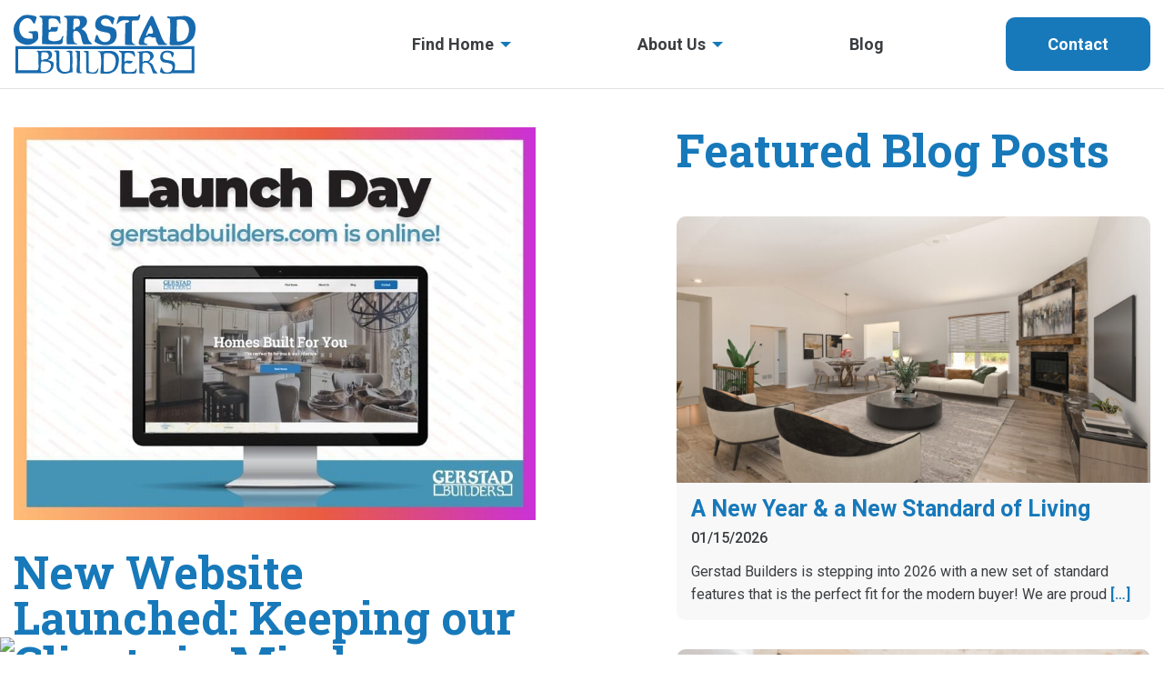

--- FILE ---
content_type: text/html; charset=UTF-8
request_url: https://www.gerstadbuilders.com/news/new-website-launched-keeping-our-clients-in-mind
body_size: 10965
content:
<!doctype html>
<html class="no-js" lang="en">
<head>
        
    <meta charset="utf-8"/>
    <meta http-equiv="x-ua-compatible" content="ie=edge">
    <meta name="viewport" content="width=device-width, initial-scale=1.0">
    <link rel="apple-touch-icon" sizes="180x180" href="https://www.gerstadbuilders.com/themes/gerstad-builders-2020/resources/images/favicons/apple-touch-icon.png?v=3eB7mdXK2R">
<link rel="icon" type="image/png" sizes="32x32" href="https://www.gerstadbuilders.com/themes/gerstad-builders-2020/resources/images/favicons/favicon-32x32.png?v=3eB7mdXK2R">
<link rel="icon" type="image/png" sizes="16x16" href="https://www.gerstadbuilders.com/themes/gerstad-builders-2020/resources/images/favicons/favicon-16x16.png?v=3eB7mdXK2R">
<link rel="manifest" href="https://www.gerstadbuilders.com/themes/gerstad-builders-2020/resources/images/favicons/site.webmanifest?v=3eB7mdXK2R">
<link rel="mask-icon" href="https://www.gerstadbuilders.com/themes/gerstad-builders-2020/resources/images/favicons/safari-pinned-tab.svg?v=3eB7mdXK2R" color="#5bbad5">
<link rel="shortcut icon" href="https://www.gerstadbuilders.com/themes/gerstad-builders-2020/resources/images/favicons/favicon.ico?v=3eB7mdXK2R">
<meta name="apple-mobile-web-app-title" content="Gerstad Builders">
<meta name="application-name" content="Gerstad Builders">
<meta name="msapplication-TileColor" content="#ffffff">
<meta name="msapplication-config" content="https://www.gerstadbuilders.com/themes/gerstad-builders-2020/resources/images/favicons/browserconfig.xml?v=3eB7mdXK2R">
<meta name="theme-color" content="#176aae">
    <!-- This site is optimized with the Yoast SEO plugin v25.3.1 - https://yoast.com/wordpress/plugins/seo/ -->
<title>New Website Launched: Keeping our Clients in Mind - Gerstad Builders News</title>
<meta name="description" content="Gerstad Builders is excited to announce the launching of our new website. Keeping clients and prospects in mind it is user friendly and easy to navigate." class="yoast-seo-meta-tag" />
<meta name="robots" content="index, follow, max-snippet:-1, max-image-preview:large, max-video-preview:-1" />
<link rel="canonical" href="https://www.gerstadbuilders.com/news/new-website-launched-keeping-our-clients-in-mind" class="yoast-seo-meta-tag" />
<meta property="og:locale" content="en_US" class="yoast-seo-meta-tag" />
<meta property="og:type" content="article" class="yoast-seo-meta-tag" />
<meta property="og:title" content="New Website Launched: Keeping our Clients in Mind - Gerstad Builders News" class="yoast-seo-meta-tag" />
<meta property="og:description" content="Gerstad Builders is excited to announce the launching of our new website. Keeping clients and prospects in mind it is user friendly and easy to navigate." class="yoast-seo-meta-tag" />
<meta property="og:url" content="https://www.gerstadbuilders.com/news/new-website-launched-keeping-our-clients-in-mind" class="yoast-seo-meta-tag" />
<meta property="og:site_name" content="Gerstad Builders News" class="yoast-seo-meta-tag" />
<meta property="article:publisher" content="https://www.facebook.com/gerstadbuilders/" class="yoast-seo-meta-tag" />
<meta property="article:published_time" content="2020-06-16T18:34:23+00:00" class="yoast-seo-meta-tag" />
<meta property="article:modified_time" content="2020-06-16T18:34:24+00:00" class="yoast-seo-meta-tag" />
<meta property="og:image" content="https://wp.gerstadbuilders.com/wp-content/uploads/2020/06/FeaturedPost_800x600_HH.jpg" class="yoast-seo-meta-tag" />
	<meta property="og:image:width" content="800" class="yoast-seo-meta-tag" />
	<meta property="og:image:height" content="602" class="yoast-seo-meta-tag" />
	<meta property="og:image:type" content="image/jpeg" class="yoast-seo-meta-tag" />
<meta name="author" content="Roger" class="yoast-seo-meta-tag" />
<meta name="twitter:card" content="summary_large_image" class="yoast-seo-meta-tag" />
<meta name="twitter:creator" content="@GerstadBuilders" class="yoast-seo-meta-tag" />
<meta name="twitter:site" content="@GerstadBuilders" class="yoast-seo-meta-tag" />
<meta name="twitter:label1" content="Written by" class="yoast-seo-meta-tag" />
	<meta name="twitter:data1" content="Roger" class="yoast-seo-meta-tag" />
	<meta name="twitter:label2" content="Est. reading time" class="yoast-seo-meta-tag" />
	<meta name="twitter:data2" content="2 minutes" class="yoast-seo-meta-tag" />
<script type="application/ld+json" class="yoast-schema-graph">{"@context":"https://schema.org","@graph":[{"@type":"Article","@id":"https://www.gerstadbuilders.com/news/new-website-launched-keeping-our-clients-in-mind#article","isPartOf":{"@id":"https://www.gerstadbuilders.com/news/new-website-launched-keeping-our-clients-in-mind"},"author":{"name":"Roger","@id":"https://wp.gerstadbuilders.com/#/schema/person/0126498b9cff3e92a7b6852c64a044d0"},"headline":"New Website Launched: Keeping our Clients in Mind","datePublished":"2020-06-16T18:34:23+00:00","dateModified":"2020-06-16T18:34:24+00:00","mainEntityOfPage":{"@id":"https://www.gerstadbuilders.com/news/new-website-launched-keeping-our-clients-in-mind"},"wordCount":412,"publisher":{"@id":"https://wp.gerstadbuilders.com/#organization"},"image":{"@id":"https://www.gerstadbuilders.com/news/new-website-launched-keeping-our-clients-in-mind#primaryimage"},"thumbnailUrl":"https://wp.gerstadbuilders.com/wp-content/uploads/2020/06/FeaturedPost_800x600_HH.jpg","articleSection":["Bailey Estates","Communities","Liberty Trails","Locations","News"],"inLanguage":"en-US"},{"@type":"WebPage","@id":"https://www.gerstadbuilders.com/news/new-website-launched-keeping-our-clients-in-mind","url":"https://www.gerstadbuilders.com/news/new-website-launched-keeping-our-clients-in-mind","name":"New Website Launched: Keeping our Clients in Mind - Gerstad Builders News","isPartOf":{"@id":"https://wp.gerstadbuilders.com/#website"},"primaryImageOfPage":{"@id":"https://www.gerstadbuilders.com/news/new-website-launched-keeping-our-clients-in-mind#primaryimage"},"image":{"@id":"https://www.gerstadbuilders.com/news/new-website-launched-keeping-our-clients-in-mind#primaryimage"},"thumbnailUrl":"https://wp.gerstadbuilders.com/wp-content/uploads/2020/06/FeaturedPost_800x600_HH.jpg","datePublished":"2020-06-16T18:34:23+00:00","dateModified":"2020-06-16T18:34:24+00:00","description":"Gerstad Builders is excited to announce the launching of our new website. Keeping clients and prospects in mind it is user friendly and easy to navigate.","breadcrumb":{"@id":"https://www.gerstadbuilders.com/news/new-website-launched-keeping-our-clients-in-mind#breadcrumb"},"inLanguage":"en-US","potentialAction":[{"@type":"ReadAction","target":["https://www.gerstadbuilders.com/news/new-website-launched-keeping-our-clients-in-mind"]}]},{"@type":"ImageObject","inLanguage":"en-US","@id":"https://www.gerstadbuilders.com/news/new-website-launched-keeping-our-clients-in-mind#primaryimage","url":"https://wp.gerstadbuilders.com/wp-content/uploads/2020/06/FeaturedPost_800x600_HH.jpg","contentUrl":"https://wp.gerstadbuilders.com/wp-content/uploads/2020/06/FeaturedPost_800x600_HH.jpg","width":800,"height":602,"caption":"Our new website has launched and we kept our clients in mind."},{"@type":"WebSite","@id":"https://wp.gerstadbuilders.com/#website","url":"https://www.gerstadbuilders.com/news","name":"Gerstad Builders News","description":"Chicagoland New Home Construction","publisher":{"@id":"https://wp.gerstadbuilders.com/#organization"},"inLanguage":"en-US"},{"@type":"Organization","@id":"https://wp.gerstadbuilders.com/#organization","name":"Gerstad Builders","url":"https://www.gerstadbuilders.com/news","logo":{"@type":"ImageObject","inLanguage":"en-US","@id":"https://wp.gerstadbuilders.com/#/schema/logo/image/","url":"https://wp.gerstadbuilders.com/wp-content/uploads/2020/05/GerstadLogo-blue.png","contentUrl":"https://wp.gerstadbuilders.com/wp-content/uploads/2020/05/GerstadLogo-blue.png","width":512,"height":166,"caption":"Gerstad Builders"},"image":{"@id":"https://wp.gerstadbuilders.com/#/schema/logo/image/"},"sameAs":["https://www.facebook.com/gerstadbuilders/","https://x.com/GerstadBuilders","https://www.youtube.com/c/GerstadBuilders"]},{"@type":"Person","@id":"https://wp.gerstadbuilders.com/#/schema/person/0126498b9cff3e92a7b6852c64a044d0","name":"Roger","image":{"@type":"ImageObject","inLanguage":"en-US","@id":"https://wp.gerstadbuilders.com/#/schema/person/image/","url":"https://secure.gravatar.com/avatar/12b60361328a35f735bf8290def553d55cf5fed81886f108d156e4fdf7cefc86?s=96&d=mm&r=g","contentUrl":"https://secure.gravatar.com/avatar/12b60361328a35f735bf8290def553d55cf5fed81886f108d156e4fdf7cefc86?s=96&d=mm&r=g","caption":"Roger"}}]}</script>
<!-- / Yoast SEO plugin. -->
    <script type="application/ld+json">{"@context":"https://schema.org","@graph":[{"@type":"Organization","name":"Gerstad Builders","url":"https://www.gerstadbuilders.com/","sameAs":["https://www.facebook.com/gerstadbuilders/","https://twitter.com/GerstadBuilders","https://www.instagram.com/gerstadbuilders/","https://www.linkedin.com/company/gerstad-builders","https://www.youtube.com/c/GerstadBuilders"],"logo":{"@type":"ImageObject","inLanguage":"en-US","url":"https://www.gerstadbuilders.com/storage/app/medialibrary/public/2021/07/848/gerstad-builders-logo-2x-80.jpg","contentUrl":"https://www.gerstadbuilders.com/storage/app/medialibrary/public/2021/07/848/gerstad-builders-logo-2x-80.jpg","width":2400,"height":1255,"@id":"https://www.gerstadbuilders.com/#logo"},"image":{"@id":"https://www.gerstadbuilders.com/#logo"},"@id":"https://www.gerstadbuilders.com/#organization"},{"@type":"WebSite","url":"https://www.gerstadbuilders.com/","name":"Gerstad Builders","publisher":{"@id":"https://www.gerstadbuilders.com/#organization"},"inLanguage":"en-US","@id":"https://www.gerstadbuilders.com/#website"},{"@type":"WebPage","url":"https://www.gerstadbuilders.com/news/new-website-launched-keeping-our-clients-in-mind","isPartOf":{"@id":"https://www.gerstadbuilders.com/#website"},"about":{"@id":"https://www.gerstadbuilders.com/#organization"},"inLanguage":"en-US","potentialAction":[{"@type":"ReadAction","target":"https://www.gerstadbuilders.com/news/new-website-launched-keeping-our-clients-in-mind"}],"@id":"https://www.gerstadbuilders.com/news/new-website-launched-keeping-our-clients-in-mind/#webpage"}]}</script>

    <link rel="preconnect" href="https://fonts.gstatic.com" crossorigin/>
    <link rel="preload" as="style" href="https://fonts.googleapis.com/css2?family=Roboto+Slab:wght@700&family=Roboto:ital,wght@0,400;0,500;0,700;0,900;1,400&display=swap"/>

    <!-- Load FontAwesome -->
    <link rel="preload" as="style" href="/themes/gerstad-builders-2020/assets/css/fontawesome.css?id=9927fb965d6d53901da95015d762d528" onload="this.onload=null;this.rel='stylesheet'">
    <noscript><link href="/themes/gerstad-builders-2020/assets/css/fontawesome.css?id=9927fb965d6d53901da95015d762d528" rel="stylesheet"></noscript>

    <!-- styles -->
    <link href="/themes/gerstad-builders-2020/assets/css/main.css?id=f842628f1cde7ebf65ce2befd7451202" rel="stylesheet">
    <link href="https://fonts.googleapis.com/css2?family=Roboto+Slab:wght@700&family=Roboto:ital,wght@0,400;0,500;0,700;0,900;1,400&display=swap" rel="stylesheet" media="print" onload="this.media='all'">
    
    <meta name="csrf-token" content="VfsynTxvNXqDOgOKBgWv4nBokqVFCSdkXKdvwMmM"/>
<meta name="generator" content="rADMIN 3.3.0"/>
<script src="https://www.gerstadbuilders.com/radmin/js/site.js"></script>

        <!-- Google Tag Manager -->
<script>(function(w,d,s,l,i){w[l]=w[l]||[];w[l].push({'gtm.start':
new Date().getTime(),event:'gtm.js'});var f=d.getElementsByTagName(s)[0],
j=d.createElement(s),dl=l!='dataLayer'?'&l='+l:'';j.async=true;j.src=
'https://www.googletagmanager.com/gtm.js?id='+i+dl;f.parentNode.insertBefore(j,f);
})(window,document,'script','dataLayer','GTM-WJVD4H3');</script>
<!-- End Google Tag Manager -->

<!-- Global site tag (gtag.js) - Google Analytics -->
<script async src="https://www.googletagmanager.com/gtag/js?id=UA-16180790-1"></script>
<script>
  window.dataLayer = window.dataLayer || [];
  function gtag(){dataLayer.push(arguments);}
  gtag('js', new Date());

  gtag('config', 'UA-16180790-1');
</script>
</head><body class="page-blog-post layout-blog">
<!-- Google Tag Manager (noscript) -->
<noscript><iframe src="https://www.googletagmanager.com/ns.html?id=GTM-WJVD4H3"
height="0" width="0" style="display:none;visibility:hidden"></iframe></noscript>
<!-- End Google Tag Manager (noscript) -->

<header id="site-header">
    <div id="responsive-mobile-menu" class="title-bar" data-responsive-toggle="responsive-menu" data-hide-for="large">
        <div class="title-bar-center">
            <div class="title-bar-title">
                <a href="https://www.gerstadbuilders.com">
                    <img loading="lazy" width="200" height="65" src="https://www.gerstadbuilders.com/themes/gerstad-builders-2020/resources/images/logos/GerstadLogo-blue.svg?1627679912" alt="Gerstad Builders Logo"/>
                </a>
            </div>
        </div>
        <div class="title-bar-right">
            <button title="toggle navigation menu" class="dark menu-icon" type="button" data-open="off-canvas-nav"></button>
        </div>
    </div>
    <nav id="responsive-menu" class="top-bar">
        <div class="top-bar-left">
            <a href="https://www.gerstadbuilders.com" rel="home">
                <img loading="lazy" class="logo" width="200" height="65" src="https://www.gerstadbuilders.com/themes/gerstad-builders-2020/resources/images/logos/GerstadLogo-blue.svg?1627679912" alt="Gerstad Builders Logo"/>
            </a>
        </div>
        <div class="top-bar-right">
            <nav>
                <ul class="menu align-middle dropdown menu--main text-center" data-dropdown-menu>
            <li class=" is-dropdown-submenu-parent">
                            <a href="" class="disabled-link" >
                    Find Home
                </a>
                                    <ul class="submenu menu vertical text-center" data-submenu>
            <li class=" ">
                            <a href="https://www.gerstadbuilders.com/liberty-trails" >
                    McHenry, IL
                </a>
                                    </li>
            <li class=" ">
                            <a href="https://www.gerstadbuilders.com/bailey-estates" >
                    Williams Bay, WI
                </a>
                                    </li>
            <li class=" ">
                            <a href="https://www.gerstadbuilders.com/the-trails-of-dawson-creek" >
                    Poplar Grove, IL
                </a>
                                    </li>
            <li class=" ">
                            <a href="https://www.gerstadbuilders.com/boulder-hill" >
                    Ringwood, IL
                </a>
                                    </li>
    </ul>                                    </li>
            <li class=" is-dropdown-submenu-parent">
                            <a href="" class="disabled-link" >
                    About Us
                </a>
                                    <ul class="submenu menu vertical text-center" data-submenu>
            <li class=" ">
                            <a href="https://www.gerstadbuilders.com/about" >
                    About Gerstad Builders
                </a>
                                    </li>
            <li class=" ">
                            <a href="https://www.gerstadbuilders.com/models" >
                    Models
                </a>
                                    </li>
    </ul>                                    </li>
            <li class=" ">
                            <a href="https://www.gerstadbuilders.com/news" >
                    Blog
                </a>
                                    </li>
            <li class="menu--cta ">
                            <a href="https://www.gerstadbuilders.com/contact" class="button">Contact</a>
                    </li>
    </ul>            </nav>
        </div>
    </nav>
</header>

<div class="off-canvas-wrapper">
    <div id="off-canvas-nav" class="off-canvas off-canvas--fullscreen position-top" data-off-canvas data-content-scroll="false" data-transition="overlap">
        <div class="off-canvas-full-screen-inner">
            <button class="off-canvas-full-screen-close" aria-label="Close menu" type="button" data-close>
                <i class="fas fa-times" aria-hidden="true"></i>
            </button>

            <ul class="off-canvas-full-screen-menu off-canvas-full-screen-menu--root">
                                    <li class=" ">
                        <a href="">Find Home</a>
                                                    <ul class="off-canvas-full-screen-menu">
                                <li class=" ">
                                    <a href="https://www.gerstadbuilders.com/liberty-trails">McHenry, IL</a>
                                </li>
                            </ul>
                                                    <ul class="off-canvas-full-screen-menu">
                                <li class=" ">
                                    <a href="https://www.gerstadbuilders.com/bailey-estates">Williams Bay, WI</a>
                                </li>
                            </ul>
                                                    <ul class="off-canvas-full-screen-menu">
                                <li class=" ">
                                    <a href="https://www.gerstadbuilders.com/the-trails-of-dawson-creek">Poplar Grove, IL</a>
                                </li>
                            </ul>
                                                    <ul class="off-canvas-full-screen-menu">
                                <li class=" ">
                                    <a href="https://www.gerstadbuilders.com/boulder-hill">Ringwood, IL</a>
                                </li>
                            </ul>
                                            </li>
                                    <li class=" ">
                        <a href="">About Us</a>
                                                    <ul class="off-canvas-full-screen-menu">
                                <li class=" ">
                                    <a href="https://www.gerstadbuilders.com/about">About Gerstad Builders</a>
                                </li>
                            </ul>
                                                    <ul class="off-canvas-full-screen-menu">
                                <li class=" ">
                                    <a href="https://www.gerstadbuilders.com/models">Models</a>
                                </li>
                            </ul>
                                            </li>
                                    <li class=" ">
                        <a href="https://www.gerstadbuilders.com/news">Blog</a>
                                            </li>
                            </ul>
        </div>
        <div class="off-canvas-full-screen-bottom">
            <a href="https://www.gerstadbuilders.com/contact" class="button expanded">
                Contact Us
            </a>
        </div>
    </div>
</div>
<main class="site-main grid-container" role="main">
    <section class="section--block padding-bottom-0">
        <div class="grid-x grid-padding-x grid-padding-y">
            <div class="cell large-7">
                <div class="content-wrapper">
                    <article id="post-" class="post-type">
                                                    <img  width="800" height="602" src="https://wp.gerstadbuilders.com/wp-content/uploads/2020/06/FeaturedPost_800x600_HH.jpg" alt="Our new website has launched and we kept our clients in mind.">

                        
                        <section class="article-content">
                            <h1>New Website Launched: Keeping our Clients in Mind</h1>
                            <div class="post-meta">
                                <div class="post-meta__date">
                                    06/16/2020
                                </div>
                            </div>
                            <div class="sharing-buttons margin-top-3 margin-bottom-2">
                                <h3 class="sharing-buttons__title" style="font-size: 1rem;">Share Article:</h3>
                                <div class="sharing-buttons__content">
                                    <ul class="menu simple">
                                        <li class="share-facebook">
                                            <a href="https://www.facebook.com/sharer/sharer.php?u=https%3A%2F%2Fwww.gerstadbuilders.com%2Fnews%2Fnew-website-launched-keeping-our-clients-in-mind&t=New%20Website%20Launched%3A%20Keeping%20our%20Clients%20in%20Mind" class="share-facebook share-icon share-button" rel="nofollow noopener noreferrer" target="_blank" title="Click to share on Facebook">
                                                <span class="fa-stack" aria-hidden="true">
                                                    <i class="fas fa-circle fa-stack-2x" style="color: #4267B2;"></i>
                                                    <i class="fab fa-facebook fa-stack-1x fa-inverse"></i>
                                                </span>
                                                <span class="show-for-sr">Facebook</span>
                                            </a>
                                        </li>
                                        <li class="share-twitter">
                                            <a href="https://twitter.com/intent/tweet?url=https%3A%2F%2Fwww.gerstadbuilders.com%2Fnews%2Fnew-website-launched-keeping-our-clients-in-mind&via=GerstadBuilders&text=New%20Website%20Launched%3A%20Keeping%20our%20Clients%20in%20Mind" rel="nofollow noopener noreferrer" target="_blank" title="Click to share on Twitter">
                                                <span class="fa-stack" aria-hidden="true">
                                                    <i class="fas fa-circle fa-stack-2x" style="color: #1DA1F2;"></i>
                                                    <i class="fab fa-twitter fa-stack-1x fa-inverse"></i>
                                                </span>
                                                <span class="sr-only">Twitter</span>
                                            </a>
                                        </li>
                                        <li class="share-linkedin">
                                            <a href="https://www.linkedin.com/sharing/share-offsite/?url=https%3A%2F%2Fwww.gerstadbuilders.com%2Fnews%2Fnew-website-launched-keeping-our-clients-in-mind" rel="nofollow noopener noreferrer" target="_blank" title="Click to share on LinkedIn">
                                                <span class="fa-stack" aria-hidden="true">
                                                    <i class="fas fa-circle fa-stack-2x" style="color: #2867B2;"></i>
                                                    <i class="fab fa-linkedin fa-stack-1x fa-inverse"></i>
                                                </span>
                                                <span class="sr-only">LinkedIn</span>
                                            </a>
                                        </li>
                                        <li class="share-pinterest">
                                            <a href="https://www.pinterest.com/pin/create/button/?url=https%3A%2F%2Fwww.gerstadbuilders.com%2Fnews%2Fnew-website-launched-keeping-our-clients-in-mind&description=New%20Website%20Launched%3A%20Keeping%20our%20Clients%20in%20Mind&media=https://wp.gerstadbuilders.com/wp-content/uploads/2020/06/FeaturedPost_800x600_HH.jpg" rel="nofollow noopener noreferrer" target="_blank" title="Click to share on Pinterest">
                                                <span class="fa-stack" aria-hidden="true">
                                                    <i class="fas fa-circle fa-stack-2x" style="color: #E60023;"></i>
                                                    <i class="fab fa-pinterest fa-stack-1x fa-inverse"></i>
                                                </span>
                                                <span class="sr-only">Pinterest</span>
                                            </a>
                                        </li>
                                    </ul>
                                </div>
                            </div>
                            <div class="article-body">
                                <p><a rel="noreferrer noopener" href="https://www.gerstadbuilders.com/" target="_blank">Gerstad Builders</a> is excited to announce the launch of our new website, built by <a rel="noreferrer noopener" href="https://marketingrelevance.com/" target="_blank">Marketing Relevance</a>. We kept our visitors, clients and prospective clients in mind when building our new website. Everyone who visits our site will be happy with the changes and upgrades we have made.</p>



<h5 class="wp-block-heading">What is new:</h5>



<p>The convenience of being about to view a model home is at your fingertips. On our new site, homebuyers have the ability to access 3D tours of our model homes. The ability to view multiple home models on your own time plus being able go room by room at your own pace is important when making the decision about a new home.</p>



<p>Here are a few of the 360 Virtual Tours on our website: </p>



<p><a href="https://bit.ly/Madison_162" target="_blank" rel="noreferrer noopener">Madison</a></p>



<p><a href="https://bit.ly/Jackson-2015" target="_blank" rel="noreferrer noopener">Jackson</a></p>



<p><a href="https://bit.ly/BayView_2013" target="_blank" rel="noreferrer noopener">Bayview</a></p>



<p><a href="https://bit.ly/Palmer-2017" target="_blank" rel="noreferrer noopener">Palmer</a></p>



<p>Interested in a particular model, want to learn more or see the home in person? We have added another new feature of our website, the <a href="https://www.gerstadbuilders.com/models" target="_blank" rel="noreferrer noopener">online scheduler</a>. With the click of a button you can schedule an appointment with one of our sales agents either by one-on-one, video conference or phone call. Being able to make an appointment at your convenience is a priority to us.</p>



<p>One request that we had for our website was to improve our images. It was essential to have high quality images to draw potential homeowners to our homes. Our new website brings the quality of these photos to life and you can see the details of our work through these highly-focused images. Along with the images we also added new color rendering for most of our home models. Check out the <a href="https://www.gerstadbuilders.com/liberty-trails" target="_blank" rel="noreferrer noopener">Liberty Trails community page</a> to view these new images.Â </p>



<p>Though our website looks different and new features were added, it was essential to be user-friendly and easy to navigate. Whether you choose to look for a home on your laptop, mobile or even a tablet, you have all the information you need to find your new home on an easily navigable website.</p>



<h5 class="wp-block-heading">Design Center Promotion:</h5>



<p>Now is the time to purchase a Gerstad home in either Liberty Trails or Bailey Estates as we are offering up to $15,000 in our Design Center. This fantastic <a rel="noreferrer noopener" href="https://www.gerstadbuilders.com/15000-design-upgrades" target="_blank">promotion</a> is valid with a purchase agreement signed by July 31, 2020 and closed by February 26, 2021.</p>



<p>If youâ€™re looking to make the move into your ideal living space in the Northern Illinois and Southern Wisconsin area, <a href="http://www.gerstadbuilders.com/contact-us" target="_blank" rel="noreferrer noopener">contact us </a>to find out what Gerstad Builders can do for you!</p>
                            </div>
                        </section>
                    </article>
                </div>
            </div>
            <div class="cell large-5">
                <h1 class="margin-bottom-3">Featured Blog Posts</h1>

                <div class="recent-posts">
                                            <article class="card card--horizontal card--article" style="min-height: 164px;">
            <div class="card-image view overlay zoom responsive-image responsive-image--widescreen">
            <img   srcset="https://wp.gerstadbuilders.com/wp-content/uploads/2026/01/1.jpg 2048w, https://wp.gerstadbuilders.com/wp-content/uploads/2026/01/1-300x200.jpg 300w, https://wp.gerstadbuilders.com/wp-content/uploads/2026/01/1-768x512.jpg 768w, https://wp.gerstadbuilders.com/wp-content/uploads/2026/01/1-1024x683.jpg 1024w, https://wp.gerstadbuilders.com/wp-content/uploads/2026/01/1-1536x1024.jpg 1536w, https://wp.gerstadbuilders.com/wp-content/uploads/2026/01/1-1568x1045.jpg 1568w" sizes="(max-width: 768px) 100vw, 768px" src="https://wp.gerstadbuilders.com/wp-content/uploads/2026/01/1-768x512.jpg" width="768" height="512">

            <a href="https://www.gerstadbuilders.com/news/a-new-standard-of-living" title="A New Year &amp; a New Standard of Living"><div class="mask"></div></a>
        </div>
        <div class="card-section card-section--main-content bg-gray-100">
        <div class="flex-container flex-dir-column align-justify" style="height: 100%;">
            <h3 class="h4 text-primary-color font-black" style="font-family: inherit;">
                <a href="https://www.gerstadbuilders.com/news/a-new-standard-of-living">A New Year & a New Standard of Living</a>
            </h3>
            <div class="post-meta">
                <div class="post-meta__date">01/15/2026</div>
                    <p class="post-meta__preview">
                        Gerstad Builders is stepping into 2026 with a new set of standard features that is the perfect fit for the modern buyer! We are proud
                        <a title="A New Year &amp; a New Standard of Living" href="https://www.gerstadbuilders.com/news/a-new-standard-of-living">[&hellip;]</a>
                    </p>
            </div>
        </div>
    </div>
</article>                                            <article class="card card--horizontal card--article" style="min-height: 164px;">
            <div class="card-image view overlay zoom responsive-image responsive-image--widescreen">
            <img   srcset="https://wp.gerstadbuilders.com/wp-content/uploads/2026/01/2026-Colors-of-the-Year-Featured-Image.png 1618w, https://wp.gerstadbuilders.com/wp-content/uploads/2026/01/2026-Colors-of-the-Year-Featured-Image-300x200.png 300w, https://wp.gerstadbuilders.com/wp-content/uploads/2026/01/2026-Colors-of-the-Year-Featured-Image-768x513.png 768w, https://wp.gerstadbuilders.com/wp-content/uploads/2026/01/2026-Colors-of-the-Year-Featured-Image-1024x684.png 1024w, https://wp.gerstadbuilders.com/wp-content/uploads/2026/01/2026-Colors-of-the-Year-Featured-Image-1536x1025.png 1536w, https://wp.gerstadbuilders.com/wp-content/uploads/2026/01/2026-Colors-of-the-Year-Featured-Image-1568x1047.png 1568w" sizes="(max-width: 768px) 100vw, 768px" src="https://wp.gerstadbuilders.com/wp-content/uploads/2026/01/2026-Colors-of-the-Year-Featured-Image-768x513.png" width="768" height="513">

            <a href="https://www.gerstadbuilders.com/news/a-guide-to-decluttering-your-home" title="New Year, New Space: A Guide to Decluttering Your Home"><div class="mask"></div></a>
        </div>
        <div class="card-section card-section--main-content bg-gray-100">
        <div class="flex-container flex-dir-column align-justify" style="height: 100%;">
            <h3 class="h4 text-primary-color font-black" style="font-family: inherit;">
                <a href="https://www.gerstadbuilders.com/news/a-guide-to-decluttering-your-home">New Year, New Space: A Guide to Decluttering Your Home</a>
            </h3>
            <div class="post-meta">
                <div class="post-meta__date">01/06/2026</div>
                    <p class="post-meta__preview">
                        The end of a year brings immense joy, wonderful memories and often a hefty dose of extra clutter. As the calendar flips to the new
                        <a title="New Year, New Space: A Guide to Decluttering Your Home" href="https://www.gerstadbuilders.com/news/a-guide-to-decluttering-your-home">[&hellip;]</a>
                    </p>
            </div>
        </div>
    </div>
</article>                                            <article class="card card--horizontal card--article" style="min-height: 164px;">
            <div class="card-image view overlay zoom responsive-image responsive-image--widescreen">
            <img   srcset="https://wp.gerstadbuilders.com/wp-content/uploads/2025/12/2026-Colors-of-the-Year-Featured-Image.png 1618w, https://wp.gerstadbuilders.com/wp-content/uploads/2025/12/2026-Colors-of-the-Year-Featured-Image-300x200.png 300w, https://wp.gerstadbuilders.com/wp-content/uploads/2025/12/2026-Colors-of-the-Year-Featured-Image-768x513.png 768w, https://wp.gerstadbuilders.com/wp-content/uploads/2025/12/2026-Colors-of-the-Year-Featured-Image-1024x684.png 1024w, https://wp.gerstadbuilders.com/wp-content/uploads/2025/12/2026-Colors-of-the-Year-Featured-Image-1536x1025.png 1536w, https://wp.gerstadbuilders.com/wp-content/uploads/2025/12/2026-Colors-of-the-Year-Featured-Image-1568x1047.png 1568w" sizes="(max-width: 768px) 100vw, 768px" src="https://wp.gerstadbuilders.com/wp-content/uploads/2025/12/2026-Colors-of-the-Year-Featured-Image-768x513.png" width="768" height="513">

            <a href="https://www.gerstadbuilders.com/news/colors-of-the-year" title="Your Guide to the 2026 Colors of the Year"><div class="mask"></div></a>
        </div>
        <div class="card-section card-section--main-content bg-gray-100">
        <div class="flex-container flex-dir-column align-justify" style="height: 100%;">
            <h3 class="h4 text-primary-color font-black" style="font-family: inherit;">
                <a href="https://www.gerstadbuilders.com/news/colors-of-the-year">Your Guide to the 2026 Colors of the Year</a>
            </h3>
            <div class="post-meta">
                <div class="post-meta__date">12/15/2025</div>
                    <p class="post-meta__preview">
                        For every home builder and designer, the announcement of the 2026 Colors of the Year is one of the most exciting times of the year!
                        <a title="Your Guide to the 2026 Colors of the Year" href="https://www.gerstadbuilders.com/news/colors-of-the-year">[&hellip;]</a>
                    </p>
            </div>
        </div>
    </div>
</article>                                            <article class="card card--horizontal card--article" style="min-height: 164px;">
            <div class="card-image view overlay zoom responsive-image responsive-image--widescreen">
            <img   srcset="https://wp.gerstadbuilders.com/wp-content/uploads/2025/12/Happy-Holiday-Blog.png 1618w, https://wp.gerstadbuilders.com/wp-content/uploads/2025/12/Happy-Holiday-Blog-300x200.png 300w, https://wp.gerstadbuilders.com/wp-content/uploads/2025/12/Happy-Holiday-Blog-768x513.png 768w, https://wp.gerstadbuilders.com/wp-content/uploads/2025/12/Happy-Holiday-Blog-1024x684.png 1024w, https://wp.gerstadbuilders.com/wp-content/uploads/2025/12/Happy-Holiday-Blog-1536x1025.png 1536w, https://wp.gerstadbuilders.com/wp-content/uploads/2025/12/Happy-Holiday-Blog-1568x1047.png 1568w" sizes="(max-width: 768px) 100vw, 768px" src="https://wp.gerstadbuilders.com/wp-content/uploads/2025/12/Happy-Holiday-Blog-768x513.png" width="768" height="513">

            <a href="https://www.gerstadbuilders.com/news/happy-holiday-railway" title="Ride the Rails to Holiday Cheer at The Happy Holiday Railway"><div class="mask"></div></a>
        </div>
        <div class="card-section card-section--main-content bg-gray-100">
        <div class="flex-container flex-dir-column align-justify" style="height: 100%;">
            <h3 class="h4 text-primary-color font-black" style="font-family: inherit;">
                <a href="https://www.gerstadbuilders.com/news/happy-holiday-railway">Ride the Rails to Holiday Cheer at The Happy Holiday Railway</a>
            </h3>
            <div class="post-meta">
                <div class="post-meta__date">12/02/2025</div>
                    <p class="post-meta__preview">
                        Looking for the perfect way to celebrate the holiday season with your family? The Happy Holiday Railway at the Illinois Railway Museum in Union offers
                        <a title="Ride the Rails to Holiday Cheer at The Happy Holiday Railway" href="https://www.gerstadbuilders.com/news/happy-holiday-railway">[&hellip;]</a>
                    </p>
            </div>
        </div>
    </div>
</article>                                    </div>
            </div>
        </div>
    </section>
</main><!-- Mailing List Signup -->
<section class="section--block hero hero--section rgba-black-light" style="position: relative;">
    <img class="hero__img" loading="lazy" src="https://www.gerstadbuilders.com/themes/gerstad-builders-2020/resources/images/heroes/mailing-list/EDITED-0030_3840w.jpg?1627679912" alt="" style="z-index: -1;"
    srcset="https://www.gerstadbuilders.com/themes/gerstad-builders-2020/resources/images/heroes/mailing-list/EDITED-0030_768w.jpg?1627679912 768w,
            https://www.gerstadbuilders.com/themes/gerstad-builders-2020/resources/images/heroes/mailing-list/EDITED-0030_1024w.jpg?1627679912 1024w,
            https://www.gerstadbuilders.com/themes/gerstad-builders-2020/resources/images/heroes/mailing-list/EDITED-0030_1200w.jpg?1627679912 1200w,
            https://www.gerstadbuilders.com/themes/gerstad-builders-2020/resources/images/heroes/mailing-list/EDITED-0030_1920w.jpg?1627679912 1920w,
            https://www.gerstadbuilders.com/themes/gerstad-builders-2020/resources/images/heroes/mailing-list/EDITED-0030_2560w.jpg?1627679912 2560w,
            https://www.gerstadbuilders.com/themes/gerstad-builders-2020/resources/images/heroes/mailing-list/EDITED-0030_3840w.jpg?1627679912 3840w"/>
    <div class="grid-container" style="max-width: 820px;">
        <h2 class="h1 text-center text-white">Mailing List Signup</h2>

        <div class="margin-top-2">
            <form method="POST" action="https://www.gerstadbuilders.com/news/new-website-launched-keeping-our-clients-in-mind" accept-charset="UTF-8" id="mailingList69715797cbdf6" data-request-url="https://www.gerstadbuilders.com/api/v1/forms/mailing-list/submit" data-abide="" novalidate="" class="ra-form" data-form="mailing-list" data-request="mailingList::onSubmit" data-request-validate="" data-request-flash=""><input name="_session_key" type="hidden" value="2gYCR52cGSz4ifXYJ0zIkxwKY41CI62UqkCGrgBx"><input name="_token" type="hidden" value="VfsynTxvNXqDOgOKBgWv4nBokqVFCSdkXKdvwMmM">

            <input name="guid" type="hidden" value="">
    

<div class="callout alert" data-validate-error>
    <p data-message></p>
</div>
    <div class="grid-x grid-margin-x grid-margin-y">
                    <div class="cell medium-6 is-required">
        <input placeholder="First Name *" id="mailingList69715797cbdf6-first_name" required="required" name="first_name" type="text">
</div>

                    <div class="cell medium-6 is-required">
        <input placeholder="Last Name *" id="mailingList69715797cbdf6-last_name" required="required" name="last_name" type="text">
</div>

                    <div class="cell small-12 is-required">
        <input placeholder="Email Address *" class="inline-input-group__field" id="mailingList69715797cbdf6-email" required="required" name="email" type="email">
</div>

                    <div class="cell small-12">
    <button class="button hollow white" type="submit" data-attach-loading="" id="mailingList69715797cbdf6-submit">Submit</button>
</div>

            </div>

</form>        </div>
    </div>
</section><footer class="footer section--block bg-dark-gray text-white" aria-label="Site footer">
    <div class="grid-container">
        <div class="footer-grid" style="margin-bottom: 2rem;">
            <div class="company-info">
                <img style="margin-bottom: 1rem;" loading="lazy" src="https://www.gerstadbuilders.com/themes/gerstad-builders-2020/resources/images/logos/GerstadLogo-white.svg?1627679912"/>
                <p>A foundation of quality, value, integrity and experience since 1985.</p>

                                    <div class="footer__social-links">
    <ul class="no-bullet" style="display: flex; align-items: center;">
                    <li>
                <a href="https://www.facebook.com/gerstadbuilders/" target="_blank" rel="noopener me" aria-label="Facebook">
                    <i class="fab fa-facebook-square fa-fw fa-lg" aria-hidden="true"></i>
                </a>
            </li>
                    <li>
                <a href="https://twitter.com/GerstadBuilders" target="_blank" rel="noopener me" aria-label="Twitter">
                    <i class="fab fa-twitter-square fa-fw fa-lg" aria-hidden="true"></i>
                </a>
            </li>
                    <li>
                <a href="https://www.youtube.com/c/GerstadBuilders" target="_blank" rel="noopener me" aria-label="YouTube">
                    <i class="fab fa-youtube fa-fw fa-lg" aria-hidden="true"></i>
                </a>
            </li>
        
        <li style="display: inline-flex; flex-direction: column; text-align: center;">
            <a href="https://grb.ihmsweb.com/cgi-bin/ihmsweb.exe?pgm=loginHandler&page=2" rel="noopener nofollow" target="_blank" style="font-weight: 400;">
                <i class="fas fa-tools fa-fw fa-lg" aria-hidden="true" style="text-align: center; margin-inline: auto; margin-bottom: .25rem;"></i>
                <div style="line-height: 1.2; font-weight: 400; font-size: 0.875rem;">Homeowner <span style="display: block;">Portal</span></div>
            </a>
        </li>
    </ul>
</div>                            </div>

                    <ul class="vertical menu" >
        <li class=" menu-text">
                            Find A Home
                    </li>

                    <li class=" ">
                                    <a href="https://www.gerstadbuilders.com/liberty-trails">
                        McHenry, IL
                    </a>
                            </li>
                    <li class=" ">
                                    <a href="https://www.gerstadbuilders.com/bailey-estates">
                        Williams Bay, WI
                    </a>
                            </li>
                    <li class=" ">
                                    <a href="https://www.gerstadbuilders.com/the-trails-of-dawson-creek">
                        Poplar Grove, IL
                    </a>
                            </li>
                    <li class=" ">
                                    <a href="https://www.gerstadbuilders.com/boulder-hill">
                        Ringwood, IL
                    </a>
                            </li>
            </ul>
    <ul class="vertical menu" >
        <li class=" menu-text">
                            About Us
                    </li>

                    <li class=" ">
                                    <a href="https://www.gerstadbuilders.com/about">
                        About Gerstad Builders
                    </a>
                            </li>
                    <li class=" ">
                                    <a href="https://www.gerstadbuilders.com/models">
                        Models
                    </a>
                            </li>
            </ul>
    <ul class="vertical menu" >
        <li class=" ">
                            <a href="/news/" >
                    Blog
                </a>
                    </li>

            </ul>

                                    <ul class="menu vertical menu--sales-office-info">
                                                                        <li class="menu-text">Central Sales Office / Design Center</li>
                            <li>
                                <a title="Get Directions to Sales Office" href="https://www.google.com/maps/dir/?api=1&amp;destination=421+Cumberland+Dr%2C+Williams+Bay%2C+WI+53191" target="_blank" rel="noopener">
                                    <p>
                                        421 Cumberland Dr                                         <br/>
                                        Williams Bay, WI 53191
                                    </p>
                                </a>
                            </li>
                                                                            <li>
                                Phone:
                                <a href="tel:8153854495" aria-label="Call Gerstad Builders">
                                    (815) 385-4495
                                </a>
                            </li>
                                                                            <li>Fax: <a href="fax:8153444830">(815) 344-4830</a></li>
                                            </ul>
                        </div>

        <ul class="no-bullet footer--global-links flex-container align-center-middle">
            <li>&copy; Gerstad Builders 2026. All Rights Reserved.</li>
            <li>Equal Housing Opportunity</li>

                    </ul>
        <div class="text-center" style="font-size: 10px;"><em>Pricing and Images represent the type of homes we build. Final plans will be available prior to sales contract.</em></div>
    </div>
</footer><script src="/themes/gerstad-builders-2020/assets/js/manifest.js?id=a8f77b3ed411f45e94c6fbc217db2bd5" type="text/javascript"></script>
<script src="/themes/gerstad-builders-2020/assets/js/vendor.js?id=197e7bd4e8773663ac5cdc9e4dc15213" type="text/javascript"></script>
<script src="/themes/gerstad-builders-2020/assets/js/app.js?id=c57a37484476e9b31344ada991d1e192" type="text/javascript"></script>

<script src="/modules/system/assets/js/framework.combined-min.js?v=1.1.9"></script>
<link rel="stylesheet" property="stylesheet" href="/modules/system/assets/css/framework.extras-min.css?v=1.1.9">
<script src="https://www.gerstadbuilders.com/plugins/mrelevance/formbuilder/assets/js/frontend/formbuilder.js?v4.3.0"></script>
<script>
        window.LassoAnalyticsAPI = 2; // If opting into new analytics API
        (function(t,r,a,c,k,e,d){t.LassoAnalyticsObject=k;t[k]=t[k]||function(){(t[k].q=t[k].q||[]).push(arguments);return t[k]},e=r.createElement(a),e.async=1;e.src=c;d=r.getElementsByTagName(a)[0];d.parentNode.insertBefore(e,d)})(window,document,'script','https://platform.lassocrm.com/wt/analytics.min.js','LassoAnalytics');

        LassoAnalytics('setAccountId', 'LAS-579937-01')('track', {category: 'pageView'})('patchRegistrationForms');
    </script>
</body>
</html>

--- FILE ---
content_type: text/css
request_url: https://www.gerstadbuilders.com/themes/gerstad-builders-2020/assets/css/main.css?id=f842628f1cde7ebf65ce2befd7451202
body_size: 31407
content:
/*!
 * froala_editor v4.6.2 (https://www.froala.com/wysiwyg-editor)
 * License https://froala.com/wysiwyg-editor/terms/
 * Copyright 2014-2025 Froala Labs
 */.fr-clearfix:after{clear:both;content:"";display:block;height:0}.fr-hide-by-clipping{clip:rect(0,0,0,0);border:0;height:1px;margin:-1px;overflow:hidden;padding:0;position:absolute;width:1px}.fr-view .fr-img-caption.fr-rounded img,.fr-view img.fr-rounded{-moz-background-clip:padding;-webkit-background-clip:padding-box;background-clip:padding-box;border-radius:10px;-moz-border-radius:10px;-webkit-border-radius:10px}.fr-view .fr-img-caption.fr-shadow img,.fr-view img.fr-shadow{box-shadow:10px 10px 5px 0 #ccc}.fr-view .fr-img-caption.fr-bordered img,.fr-view img.fr-bordered{border:5px solid #ccc}.fr-view img.fr-bordered{box-sizing:content-box}.fr-view .fr-img-caption.fr-bordered img{box-sizing:border-box}.fr-view li img.fr-dii.fr-fil{margin-right:20px}.fr-view{word-wrap:break-word}.fr-view span[style~="color:"] a{color:inherit}.fr-view strong{font-weight:700}.fr-view table[border="0"] td:not([class]),.fr-view table[border="0"] td[class=""],.fr-view table[border="0"] th:not([class]),.fr-view table[border="0"] th[class=""]{border-width:0}.fr-view table{border:none;border-collapse:collapse;empty-cells:show;margin:0;max-width:100%}.fr-view table td{min-width:5px}.fr-view table.fr-dashed-borders td,.fr-view table.fr-dashed-borders th{border-style:dashed}.fr-view table.fr-alternate-rows tbody tr:nth-child(2n){background:#f5f5f5}.fr-view table td,.fr-view table th{border:1px solid #ddd}.fr-view table td:empty,.fr-view table th:empty{height:20px}.fr-view table td.fr-highlighted,.fr-view table th.fr-highlighted{border:1px double red}.fr-view table td.fr-thick,.fr-view table th.fr-thick{border-width:2px}.fr-view table tfoot td,.fr-view table th{background:#ececec}.fr-view .fr-mso-hidden{display:none}.fr-view hr{-moz-column-break-after:always;break-after:always;clear:both;page-break-after:always;user-select:none;-o-user-select:none;-moz-user-select:none;-khtml-user-select:none;-webkit-user-select:none;-ms-user-select:none}.fr-view .fr-file{position:relative}.fr-view .fr-file:after{content:"\1F4CE";font-weight:400;position:relative}.fr-view pre{word-wrap:break-word;overflow:visible;white-space:pre-wrap}.fr-view[dir=rtl] blockquote{border-left:none;border-right:2px solid #5e35b1;margin-right:0;padding-left:0;padding-right:5px}.fr-view[dir=rtl] blockquote blockquote{border-color:#00bcd4}.fr-view[dir=rtl] blockquote blockquote blockquote{border-color:#43a047}.fr-view blockquote{border-left:2px solid #5e35b1;color:#5e35b1;margin-left:0;padding-left:5px}.fr-view blockquote blockquote{border-color:#00bcd4;color:#00bcd4}.fr-view blockquote blockquote blockquote{border-color:#43a047;color:#43a047}.fr-view span.fr-emoticon{display:inline;font-family:Apple Color Emoji,Segoe UI Emoji,NotoColorEmoji,Segoe UI Symbol,Android Emoji,EmojiSymbols;font-weight:400;line-height:0}.fr-view span.fr-emoticon.fr-emoticon-img{background-repeat:no-repeat!important;display:inline-block;font-size:inherit;height:1em;line-height:1;margin:-.1em .1em .1em;min-height:20px;min-width:20px;vertical-align:middle;width:1em}.fr-view .fr-text-gray{color:#aaa!important}.fr-view .fr-text-bordered{border-bottom:1px solid #222;border-top:1px solid #222;padding:10px 0}.fr-view .fr-text-spaced{letter-spacing:1px}.fr-view .fr-text-uppercase{text-transform:uppercase}.fr-view .fr-class-highlighted{background-color:#ff0}.fr-view .fr-class-code{-moz-background-clip:padding;-webkit-background-clip:padding-box;background-clip:padding-box;background:#f5f5f5;border-color:#ccc;border-radius:2px;-moz-border-radius:2px;-webkit-border-radius:2px;font-family:Courier New,Courier,monospace;padding:10px}.fr-view .fr-class-transparency{opacity:.5}.fr-view img{max-width:100%;position:relative}.fr-view img.fr-dib{display:block;float:none;margin:5px auto;vertical-align:top}.fr-view img.fr-dib.fr-fil{margin-left:0;text-align:left}.fr-view img.fr-dib.fr-fir{margin-right:0;text-align:right}.fr-view img.fr-dii{display:inline-block;float:none;margin-left:5px;margin-right:5px;max-width:calc(100% - 10px);min-width:10px;vertical-align:bottom}.fr-view img.fr-dii.fr-fil{float:left;margin:5px 5px 5px 0;max-width:calc(100% - 5px);min-width:5px}.fr-view img.fr-dii.fr-fir{float:right;margin:5px 0 5px 5px;max-width:calc(100% - 5px);min-width:5px}.fr-view span.fr-img-caption{max-width:100%;position:relative}.fr-view span.fr-img-caption.fr-dib{display:block;float:none;margin:5px auto;vertical-align:top}.fr-view span.fr-img-caption.fr-dib.fr-fil{margin-left:0;text-align:left}.fr-view span.fr-img-caption.fr-dib.fr-fir{margin-right:0;text-align:right}.fr-view span.fr-img-caption.fr-dii{display:inline-block;float:none;margin-left:5px;margin-right:5px;max-width:calc(100% - 10px);min-width:10px;vertical-align:bottom}.fr-view span.fr-img-caption.fr-dii.fr-fil{float:left;margin:5px 5px 5px 0;max-width:calc(100% - 5px);min-width:5px}.fr-view span.fr-img-caption.fr-dii.fr-fir{float:right;margin:5px 0 5px 5px;max-width:calc(100% - 5px);min-width:5px}.fr-view .fr-video{position:relative;text-align:center}.fr-view .fr-video.fr-rv{height:0;overflow:hidden;padding-bottom:56.25%;padding-top:30px}.fr-view .fr-video.fr-rv embed,.fr-view .fr-video.fr-rv object,.fr-view .fr-video.fr-rv>iframe{height:100%;left:0;position:absolute!important;top:0;width:100%}.fr-view .fr-video>*{border:none;box-sizing:content-box;max-width:100%}.fr-view .fr-video.fr-dvb{clear:both;display:block}.fr-view .fr-video.fr-dvb.fr-fvl{text-align:left}.fr-view .fr-video.fr-dvb.fr-fvr{text-align:right}.fr-view .fr-video.fr-dvi{display:inline-block}.fr-view .fr-video.fr-dvi.fr-fvl{float:left}.fr-view .fr-video.fr-dvi.fr-fvr{float:right}.fr-view a.fr-strong{font-weight:700}.fr-view a.fr-green{color:green}.fr-view .fr-img-caption{text-align:center}.fr-view .fr-img-caption .fr-img-wrap{margin:auto;padding:0;text-align:center;width:100%}.fr-view .fr-img-caption .fr-img-wrap a{display:block}.fr-view .fr-img-caption .fr-img-wrap img{display:block;margin:auto;width:100%}.fr-view .fr-img-caption .fr-img-wrap>span{box-sizing:border-box;display:block;-ms-filter:"progid:DXImageTransform.Microsoft.Alpha(Opacity=0)";font-size:14px;font-weight:400;margin:auto;-webkit-opacity:.9;-moz-opacity:.9;opacity:.9;padding:5px 5px 10px;text-align:center;width:100%}.fr-view button.fr-rounded,.fr-view input.fr-rounded,.fr-view textarea.fr-rounded{-moz-background-clip:padding;-webkit-background-clip:padding-box;background-clip:padding-box;border-radius:10px;-moz-border-radius:10px;-webkit-border-radius:10px}.fr-view button.fr-large,.fr-view input.fr-large,.fr-view textarea.fr-large{font-size:24px}.fr-view p img.fr-dii.fr-fil,.fr-view span.fr-img-caption.fr-dii.fr-fil{margin-right:15px}a.fr-view.fr-strong{font-weight:700}a.fr-view.fr-green{color:green}img.fr-view{max-width:100%;position:relative}img.fr-view.fr-dib{display:block;float:none;margin:5px auto;vertical-align:top}img.fr-view.fr-dib.fr-fil{margin-left:0;text-align:left}img.fr-view.fr-dib.fr-fir{margin-right:0;text-align:right}img.fr-view.fr-dii{display:inline-block;float:none;margin-left:5px;margin-right:5px;max-width:calc(100% - 10px);min-width:10px;vertical-align:bottom}img.fr-view.fr-dii.fr-fil{float:left;margin:5px 5px 5px 0;max-width:calc(100% - 5px);min-width:5px}img.fr-view.fr-dii.fr-fir{float:right;margin:5px 0 5px 5px;max-width:calc(100% - 5px);min-width:5px}span.fr-img-caption.fr-view{max-width:100%;position:relative}span.fr-img-caption.fr-view.fr-dib{display:block;float:none;margin:5px auto;vertical-align:top}span.fr-img-caption.fr-view.fr-dib.fr-fil{margin-left:0;text-align:left}span.fr-img-caption.fr-view.fr-dib.fr-fir{margin-right:0;text-align:right}span.fr-img-caption.fr-view.fr-dii{display:inline-block;float:none;margin-left:5px;margin-right:5px;max-width:calc(100% - 10px);min-width:10px;vertical-align:bottom}span.fr-img-caption.fr-view.fr-dii.fr-fil{float:left;margin:5px 5px 5px 0;max-width:calc(100% - 5px);min-width:5px}span.fr-img-caption.fr-view.fr-dii.fr-fir{float:right;margin:5px 0 5px 5px;max-width:calc(100% - 5px);min-width:5px}
@charset "UTF-8";@media print,screen and (min-width:40em){.reveal,.reveal.large,.reveal.small,.reveal.tiny{left:auto;margin:0 auto;right:auto}}

/*! normalize.css v8.0.0 | MIT License | github.com/necolas/normalize.css */html{-webkit-text-size-adjust:100%;line-height:1.15}h1{font-size:2em;margin:.67em 0}hr{box-sizing:content-box;overflow:visible}pre{font-family:monospace,monospace;font-size:1em}a{background-color:transparent}abbr[title]{border-bottom:0;-webkit-text-decoration:underline dotted;text-decoration:underline dotted}b,strong{font-weight:bolder}code,kbd,samp{font-family:monospace,monospace;font-size:1em}sub,sup{font-size:75%;line-height:0;position:relative;vertical-align:baseline}sub{bottom:-.25em}sup{top:-.5em}img{border-style:none}button,input,optgroup,select,textarea{font-size:100%;line-height:1.15;margin:0}button,input{overflow:visible}button,select{text-transform:none}[type=button],[type=reset],[type=submit],button{-webkit-appearance:button}[type=button]::-moz-focus-inner,[type=reset]::-moz-focus-inner,[type=submit]::-moz-focus-inner,button::-moz-focus-inner{border-style:none;padding:0}[type=button]:-moz-focusring,[type=reset]:-moz-focusring,[type=submit]:-moz-focusring,button:-moz-focusring{outline:1px dotted ButtonText}fieldset{padding:.35em .75em .625em}legend{box-sizing:border-box;color:inherit;display:table;padding:0;white-space:normal}progress{vertical-align:baseline}textarea{overflow:auto}[type=checkbox],[type=radio]{box-sizing:border-box;padding:0}[type=number]::-webkit-inner-spin-button,[type=number]::-webkit-outer-spin-button{height:auto}[type=search]{-webkit-appearance:textfield;outline-offset:-2px}[type=search]::-webkit-search-decoration{-webkit-appearance:none}::-webkit-file-upload-button{-webkit-appearance:button;font:inherit}details{display:block}summary{display:list-item}[hidden],template{display:none}[data-whatinput=mouse] *,[data-whatinput=mouse] :focus,[data-whatinput=touch] *,[data-whatinput=touch] :focus,[data-whatintent=mouse] *,[data-whatintent=mouse] :focus,[data-whatintent=touch] *,[data-whatintent=touch] :focus{outline:none}[draggable=false]{-webkit-touch-callout:none;-webkit-user-select:none}.foundation-mq{font-family:"small=0em&medium=40em&large=64em&xlarge=75em&xxlarge=90em"}html{box-sizing:border-box;font-size:100%}*,:after,:before{box-sizing:inherit}body{-webkit-font-smoothing:antialiased;-moz-osx-font-smoothing:grayscale;background:#fff;color:#3b3e41;font-family:Roboto,Arial,sans-serif;font-weight:400;line-height:1.5;margin:0;padding:0}img{-ms-interpolation-mode:bicubic;display:inline-block;height:auto;max-width:100%;vertical-align:middle}textarea{height:auto;min-height:50px}select,textarea{border-radius:10px}select{box-sizing:border-box;width:100%}.map_canvas embed,.map_canvas img,.map_canvas object,.mqa-display embed,.mqa-display img,.mqa-display object{max-width:none!important}[data-whatinput=mouse] button{outline:0}button{-webkit-appearance:none;-moz-appearance:none;appearance:none;background:transparent;border:0;border-radius:10px;cursor:auto;line-height:1;padding:0}pre{-webkit-overflow-scrolling:touch;overflow:auto}button,input,optgroup,select,textarea{font-family:inherit}.is-visible{display:block!important}.is-hidden{display:none!important}[type=color],[type=date],[type=datetime-local],[type=datetime],[type=email],[type=month],[type=number],[type=password],[type=search],[type=tel],[type=text],[type=time],[type=url],[type=week],textarea{background-color:#fff;border:1px solid #444;border-radius:0;box-shadow:0;box-sizing:border-box;color:#3b3e41;display:block;font-family:inherit;font-size:1rem;font-weight:400;height:3.4375rem;line-height:1.5;margin:0 0 2rem;padding:1rem;transition:box-shadow .15s,border-color .25s ease-in-out;width:100%}[type=color]:focus,[type=date]:focus,[type=datetime-local]:focus,[type=datetime]:focus,[type=email]:focus,[type=month]:focus,[type=number]:focus,[type=password]:focus,[type=search]:focus,[type=tel]:focus,[type=text]:focus,[type=time]:focus,[type=url]:focus,[type=week]:focus,textarea:focus{background-color:#fff;border:1px solid #444;box-shadow:0 0 0 3px rgba(23,121,186,.5);outline:none;transition:box-shadow .15s,border-color .25s ease-in-out}[type=color],[type=date],[type=datetime-local],[type=datetime],[type=email],[type=month],[type=number],[type=password],[type=search],[type=tel],[type=text],[type=time],[type=url],[type=week],textarea{-webkit-appearance:none;-moz-appearance:none;appearance:none}textarea{max-width:100%}textarea[rows]{height:auto}input:disabled,input[readonly],textarea:disabled,textarea[readonly]{background-color:#dee2e6;cursor:not-allowed}[type=button],[type=submit]{-webkit-appearance:none;-moz-appearance:none;appearance:none;border-radius:10px}input[type=search]{box-sizing:border-box}::-moz-placeholder{color:rgba(59,62,65,.5)}::placeholder{color:rgba(59,62,65,.5)}[type=checkbox],[type=file],[type=radio]{margin:0 0 2rem}[type=checkbox]+label,[type=radio]+label{display:inline-block;margin-bottom:0;margin-left:1rem;margin-right:2rem;vertical-align:baseline}[type=checkbox]+label[for],[type=radio]+label[for]{cursor:pointer}label>[type=checkbox],label>[type=radio]{margin-right:1rem}[type=file]{width:100%}label{color:#000;display:block;font-size:.875rem;font-weight:400;line-height:1.8;margin:0}label.middle{line-height:1.5;margin:0 0 2rem;padding:1.0625rem 0}.help-text{color:#000;font-size:.8125rem;font-style:italic;margin-top:-1rem}.input-group{align-items:stretch;display:flex;margin-bottom:2rem;width:100%}.input-group>:first-child,.input-group>:first-child.input-group-button>*,.input-group>:last-child,.input-group>:last-child.input-group-button>*{border-radius:0 0 0 0}.input-group-button,.input-group-button a,.input-group-button button,.input-group-button input,.input-group-button label,.input-group-field,.input-group-label{margin:0;white-space:nowrap}.input-group-label{align-items:center;background:#707070;border:1px solid #444;color:#3b3e41;display:flex;flex:0 0 auto;padding:0 1rem;text-align:center;white-space:nowrap}.input-group-label:first-child{border-right:0}.input-group-label:last-child{border-left:0}.input-group-field{border-radius:0;flex:1 1 0px;min-width:0}.input-group-button{display:flex;flex:0 0 auto;padding-bottom:0;padding-top:0;text-align:center}.input-group-button a,.input-group-button button,.input-group-button input,.input-group-button label{align-self:stretch;font-size:1rem;height:auto;padding-bottom:0;padding-top:0}fieldset{border:0;margin:0;padding:0}legend{margin-bottom:1rem;max-width:100%}.fieldset{border:1px solid #444;margin:1.125rem 0;padding:1.25rem}.fieldset legend{margin:0 0 0 -.1875rem;padding:0 .1875rem}select{appearance:none;background-color:#fff;background-image:url('data:image/svg+xml;utf8,<svg xmlns="http://www.w3.org/2000/svg" version="1.1" width="32" height="24" viewBox="0 0 32 24"><polygon points="0,0 32,0 16,24" style="fill: rgb%2823, 121, 186%29"></polygon></svg>');border:1px solid #444;border-radius:0;color:#3b3e41;font-family:inherit;font-size:1rem;font-weight:400;height:3.4375rem;line-height:1.5;margin:0 0 2rem;padding:1rem}@media screen and (min-width:0\0){select{background-image:url("[data-uri]")}}select{background-origin:content-box;background-position:right -2rem center;background-repeat:no-repeat;background-size:9px 6px;padding-right:3rem}select,select:focus{transition:box-shadow .15s,border-color .25s ease-in-out}select:focus{background-color:#fff;border:1px solid #444;box-shadow:0 0 0 3px rgba(23,121,186,.5);outline:none}select:disabled{background-color:#dee2e6;cursor:not-allowed}select::-ms-expand{display:none}select[multiple]{background-image:none;height:auto}select:not([multiple]){padding-bottom:0;padding-top:0}.is-invalid-input:not(:focus){background-color:#fef0f0;border-color:#f56565}.is-invalid-input:not(:focus)::-moz-placeholder{color:#f56565}.is-invalid-input:not(:focus)::placeholder{color:#f56565}.form-error,.is-invalid-label{color:#f56565}.form-error{display:none;font-size:.75rem;font-weight:700;margin-bottom:2rem;margin-top:-1rem}.form-error.is-visible{display:block}blockquote,dd,div,dl,dt,form,h1,h2,h3,h4,h5,h6,li,ol,p,pre,td,th,ul{margin:0;padding:0}p{font-size:inherit;line-height:1.6;margin-bottom:1rem;text-rendering:optimizeLegibility}em,i{font-style:italic}b,em,i,strong{line-height:inherit}b,strong{font-weight:700}small{font-size:80%;line-height:inherit}.h1,.h2,.h3,.h4,.h5,.h6,h1,h2,h3,h4,h5,h6{color:#1779ba;font-family:Roboto Slab,Arial,sans-serif;font-style:bold;font-weight:700;text-rendering:optimizeLegibility}.h1 small,.h2 small,.h3 small,.h4 small,.h5 small,.h6 small,h1 small,h2 small,h3 small,h4 small,h5 small,h6 small{color:#444;line-height:0}.h1,h1{font-size:2.25rem}.h1,.h2,h1,h2{line-height:1;margin-bottom:.5rem;margin-top:0}.h2,h2{font-size:1.875rem}.h3,h3{font-size:1.25rem}.h3,.h4,h3,h4{line-height:1;margin-bottom:.5rem;margin-top:0}.h4,h4{font-size:1.125rem}.h5,h5{font-size:1.0625rem}.h5,.h6,h5,h6{line-height:1;margin-bottom:.5rem;margin-top:0}.h6,h6{font-size:1rem}@media print,screen and (min-width:40em){.h1,h1{font-size:3.125rem}.h2,h2{font-size:2.5rem}.h3,h3{font-size:1.875rem}.h4,h4{font-size:1.5625rem}.h5,h5{font-size:1.25rem}.h6,h6{font-size:1rem}}a{color:#1779ba;cursor:pointer;line-height:inherit;text-decoration:none}a:focus,a:hover{color:#444}a img,hr{border:0}hr{border-bottom:1px solid #444;clear:both;height:0;margin:1.25rem auto;max-width:102.5rem}dl,ol,ul{line-height:1.6;list-style-position:outside;margin-bottom:1rem}li{font-size:inherit}ul{list-style-type:disc}ol,ul{margin-left:1.25rem}ol ol,ol ul,ul ol,ul ul{margin-bottom:0;margin-left:1.25rem}dl{margin-bottom:1rem}dl dt{font-weight:700;margin-bottom:.3rem}blockquote{border-left:1px solid #444;margin:0 0 1rem;padding:.5625rem 1.25rem 0 1.1875rem}blockquote,blockquote p{color:#3b3e41;line-height:1.6}abbr,abbr[title]{border-bottom:1px dotted #000;cursor:help;text-decoration:none}figure,kbd{margin:0}kbd{background-color:#707070;border-radius:10px;color:#000;font-family:Consolas,Liberation Mono,Courier,monospace;padding:.125rem .25rem 0}.subheader{color:#3b3e41;font-weight:400;line-height:1.4;margin-bottom:.5rem;margin-top:.2rem}.lead{font-size:125%;line-height:1.6}.stat{font-size:2.5rem;line-height:1}p+.stat{margin-top:-1rem}ol.no-bullet,ul.no-bullet{list-style:none;margin-left:0}.cite-block,cite{color:#3b3e41;display:block;font-size:.8125rem}.cite-block:before,cite:before{content:"— "}.code-inline,code{word-wrap:break-word;display:inline;max-width:100%;padding:.125rem .3125rem .0625rem}.code-block,.code-inline,code{background-color:#707070;border:1px solid #444;color:#000;font-family:Consolas,Liberation Mono,Courier,monospace;font-weight:400}.code-block{display:block;margin-bottom:1.5rem;overflow:auto;padding:1rem;white-space:pre}.text-left{text-align:left}.text-right{text-align:right}.text-center{text-align:center}.text-justify{text-align:justify}@media print,screen and (min-width:40em){.medium-text-left{text-align:left}.medium-text-right{text-align:right}.medium-text-center{text-align:center}.medium-text-justify{text-align:justify}}@media print,screen and (min-width:64em){.large-text-left{text-align:left}.large-text-right{text-align:right}.large-text-center{text-align:center}.large-text-justify{text-align:justify}}.show-for-print{display:none!important}@media print{*{background:transparent!important;box-shadow:none!important;color:#000!important;-webkit-print-color-adjust:economy;print-color-adjust:economy;text-shadow:none!important}.show-for-print{display:block!important}.hide-for-print{display:none!important}table.show-for-print{display:table!important}thead.show-for-print{display:table-header-group!important}tbody.show-for-print{display:table-row-group!important}tr.show-for-print{display:table-row!important}td.show-for-print,th.show-for-print{display:table-cell!important}a,a:visited{text-decoration:underline}a[href]:after{content:" (" attr(href) ")"}.ir a:after,a[href^="#"]:after,a[href^="javascript:"]:after{content:""}abbr[title]:after{content:" (" attr(title) ")"}blockquote,pre{border:1px solid #3b3e41;page-break-inside:avoid}thead{display:table-header-group}img,tr{page-break-inside:avoid}img{max-width:100%!important}@page{margin:.5cm}h2,h3,p{orphans:3;widows:3}h2,h3{page-break-after:avoid}.print-break-inside{page-break-inside:auto}}.grid-container{padding-left:.625rem;padding-right:.625rem}@media print,screen and (min-width:40em){.grid-container{padding-left:.9375rem;padding-right:.9375rem}}.grid-container{margin-left:auto;margin-right:auto;max-width:102.5rem}.grid-container.fluid{padding-left:.625rem;padding-right:.625rem}@media print,screen and (min-width:40em){.grid-container.fluid{padding-left:.9375rem;padding-right:.9375rem}}.grid-container.fluid,.grid-container.full{margin-left:auto;margin-right:auto;max-width:100%}.grid-container.full{padding-left:0;padding-right:0}.grid-x{display:flex;flex-flow:row wrap}.cell{flex:0 0 auto;min-height:0;min-width:0;width:100%}.cell.auto{flex:1 1 0}.cell.shrink{flex:0 0 auto}.grid-x>.auto,.grid-x>.shrink{width:auto}.grid-x>.small-1,.grid-x>.small-10,.grid-x>.small-11,.grid-x>.small-12,.grid-x>.small-2,.grid-x>.small-3,.grid-x>.small-4,.grid-x>.small-5,.grid-x>.small-6,.grid-x>.small-7,.grid-x>.small-8,.grid-x>.small-9,.grid-x>.small-full,.grid-x>.small-shrink{flex-basis:auto}@media print,screen and (min-width:40em){.grid-x>.medium-1,.grid-x>.medium-10,.grid-x>.medium-11,.grid-x>.medium-12,.grid-x>.medium-2,.grid-x>.medium-3,.grid-x>.medium-4,.grid-x>.medium-5,.grid-x>.medium-6,.grid-x>.medium-7,.grid-x>.medium-8,.grid-x>.medium-9,.grid-x>.medium-full,.grid-x>.medium-shrink{flex-basis:auto}}@media print,screen and (min-width:64em){.grid-x>.large-1,.grid-x>.large-10,.grid-x>.large-11,.grid-x>.large-12,.grid-x>.large-2,.grid-x>.large-3,.grid-x>.large-4,.grid-x>.large-5,.grid-x>.large-6,.grid-x>.large-7,.grid-x>.large-8,.grid-x>.large-9,.grid-x>.large-full,.grid-x>.large-shrink{flex-basis:auto}}.grid-x>.small-1,.grid-x>.small-10,.grid-x>.small-11,.grid-x>.small-12,.grid-x>.small-2,.grid-x>.small-3,.grid-x>.small-4,.grid-x>.small-5,.grid-x>.small-6,.grid-x>.small-7,.grid-x>.small-8,.grid-x>.small-9{flex:0 0 auto}.grid-x>.small-1{width:8.3333333333%}.grid-x>.small-2{width:16.6666666667%}.grid-x>.small-3{width:25%}.grid-x>.small-4{width:33.3333333333%}.grid-x>.small-5{width:41.6666666667%}.grid-x>.small-6{width:50%}.grid-x>.small-7{width:58.3333333333%}.grid-x>.small-8{width:66.6666666667%}.grid-x>.small-9{width:75%}.grid-x>.small-10{width:83.3333333333%}.grid-x>.small-11{width:91.6666666667%}.grid-x>.small-12{width:100%}@media print,screen and (min-width:40em){.grid-x>.medium-auto{flex:1 1 0;width:auto}.grid-x>.medium-1,.grid-x>.medium-10,.grid-x>.medium-11,.grid-x>.medium-12,.grid-x>.medium-2,.grid-x>.medium-3,.grid-x>.medium-4,.grid-x>.medium-5,.grid-x>.medium-6,.grid-x>.medium-7,.grid-x>.medium-8,.grid-x>.medium-9,.grid-x>.medium-shrink{flex:0 0 auto}.grid-x>.medium-shrink{width:auto}.grid-x>.medium-1{width:8.3333333333%}.grid-x>.medium-2{width:16.6666666667%}.grid-x>.medium-3{width:25%}.grid-x>.medium-4{width:33.3333333333%}.grid-x>.medium-5{width:41.6666666667%}.grid-x>.medium-6{width:50%}.grid-x>.medium-7{width:58.3333333333%}.grid-x>.medium-8{width:66.6666666667%}.grid-x>.medium-9{width:75%}.grid-x>.medium-10{width:83.3333333333%}.grid-x>.medium-11{width:91.6666666667%}.grid-x>.medium-12{width:100%}}@media print,screen and (min-width:64em){.grid-x>.large-auto{flex:1 1 0;width:auto}.grid-x>.large-1,.grid-x>.large-10,.grid-x>.large-11,.grid-x>.large-12,.grid-x>.large-2,.grid-x>.large-3,.grid-x>.large-4,.grid-x>.large-5,.grid-x>.large-6,.grid-x>.large-7,.grid-x>.large-8,.grid-x>.large-9,.grid-x>.large-shrink{flex:0 0 auto}.grid-x>.large-shrink{width:auto}.grid-x>.large-1{width:8.3333333333%}.grid-x>.large-2{width:16.6666666667%}.grid-x>.large-3{width:25%}.grid-x>.large-4{width:33.3333333333%}.grid-x>.large-5{width:41.6666666667%}.grid-x>.large-6{width:50%}.grid-x>.large-7{width:58.3333333333%}.grid-x>.large-8{width:66.6666666667%}.grid-x>.large-9{width:75%}.grid-x>.large-10{width:83.3333333333%}.grid-x>.large-11{width:91.6666666667%}.grid-x>.large-12{width:100%}}.grid-margin-x:not(.grid-x)>.cell{width:auto}.grid-margin-y:not(.grid-y)>.cell{height:auto}.grid-margin-x{margin-left:-.625rem;margin-right:-.625rem}@media print,screen and (min-width:40em){.grid-margin-x{margin-left:-.9375rem;margin-right:-.9375rem}}@media print,screen and (min-width:64em){.grid-margin-x{margin-left:-.5rem;margin-right:-.5rem}}.grid-margin-x>.cell{margin-left:.625rem;margin-right:.625rem;width:calc(100% - 1.25rem)}@media print,screen and (min-width:40em){.grid-margin-x>.cell{margin-left:.9375rem;margin-right:.9375rem;width:calc(100% - 1.875rem)}}@media print,screen and (min-width:64em){.grid-margin-x>.cell{margin-left:.5rem;margin-right:.5rem;width:calc(100% - 1rem)}}.grid-margin-x>.auto,.grid-margin-x>.shrink{width:auto}.grid-margin-x>.small-1{width:calc(8.33333% - 1.25rem)}.grid-margin-x>.small-2{width:calc(16.66667% - 1.25rem)}.grid-margin-x>.small-3{width:calc(25% - 1.25rem)}.grid-margin-x>.small-4{width:calc(33.33333% - 1.25rem)}.grid-margin-x>.small-5{width:calc(41.66667% - 1.25rem)}.grid-margin-x>.small-6{width:calc(50% - 1.25rem)}.grid-margin-x>.small-7{width:calc(58.33333% - 1.25rem)}.grid-margin-x>.small-8{width:calc(66.66667% - 1.25rem)}.grid-margin-x>.small-9{width:calc(75% - 1.25rem)}.grid-margin-x>.small-10{width:calc(83.33333% - 1.25rem)}.grid-margin-x>.small-11{width:calc(91.66667% - 1.25rem)}.grid-margin-x>.small-12{width:calc(100% - 1.25rem)}@media print,screen and (min-width:40em){.grid-margin-x>.auto,.grid-margin-x>.shrink{width:auto}.grid-margin-x>.small-1{width:calc(8.33333% - 1.875rem)}.grid-margin-x>.small-2{width:calc(16.66667% - 1.875rem)}.grid-margin-x>.small-3{width:calc(25% - 1.875rem)}.grid-margin-x>.small-4{width:calc(33.33333% - 1.875rem)}.grid-margin-x>.small-5{width:calc(41.66667% - 1.875rem)}.grid-margin-x>.small-6{width:calc(50% - 1.875rem)}.grid-margin-x>.small-7{width:calc(58.33333% - 1.875rem)}.grid-margin-x>.small-8{width:calc(66.66667% - 1.875rem)}.grid-margin-x>.small-9{width:calc(75% - 1.875rem)}.grid-margin-x>.small-10{width:calc(83.33333% - 1.875rem)}.grid-margin-x>.small-11{width:calc(91.66667% - 1.875rem)}.grid-margin-x>.small-12{width:calc(100% - 1.875rem)}.grid-margin-x>.medium-auto,.grid-margin-x>.medium-shrink{width:auto}.grid-margin-x>.medium-1{width:calc(8.33333% - 1.875rem)}.grid-margin-x>.medium-2{width:calc(16.66667% - 1.875rem)}.grid-margin-x>.medium-3{width:calc(25% - 1.875rem)}.grid-margin-x>.medium-4{width:calc(33.33333% - 1.875rem)}.grid-margin-x>.medium-5{width:calc(41.66667% - 1.875rem)}.grid-margin-x>.medium-6{width:calc(50% - 1.875rem)}.grid-margin-x>.medium-7{width:calc(58.33333% - 1.875rem)}.grid-margin-x>.medium-8{width:calc(66.66667% - 1.875rem)}.grid-margin-x>.medium-9{width:calc(75% - 1.875rem)}.grid-margin-x>.medium-10{width:calc(83.33333% - 1.875rem)}.grid-margin-x>.medium-11{width:calc(91.66667% - 1.875rem)}.grid-margin-x>.medium-12{width:calc(100% - 1.875rem)}}@media print,screen and (min-width:64em){.grid-margin-x>.auto,.grid-margin-x>.shrink{width:auto}.grid-margin-x>.small-1{width:calc(8.33333% - 1rem)}.grid-margin-x>.small-2{width:calc(16.66667% - 1rem)}.grid-margin-x>.small-3{width:calc(25% - 1rem)}.grid-margin-x>.small-4{width:calc(33.33333% - 1rem)}.grid-margin-x>.small-5{width:calc(41.66667% - 1rem)}.grid-margin-x>.small-6{width:calc(50% - 1rem)}.grid-margin-x>.small-7{width:calc(58.33333% - 1rem)}.grid-margin-x>.small-8{width:calc(66.66667% - 1rem)}.grid-margin-x>.small-9{width:calc(75% - 1rem)}.grid-margin-x>.small-10{width:calc(83.33333% - 1rem)}.grid-margin-x>.small-11{width:calc(91.66667% - 1rem)}.grid-margin-x>.small-12{width:calc(100% - 1rem)}.grid-margin-x>.medium-auto,.grid-margin-x>.medium-shrink{width:auto}.grid-margin-x>.medium-1{width:calc(8.33333% - 1rem)}.grid-margin-x>.medium-2{width:calc(16.66667% - 1rem)}.grid-margin-x>.medium-3{width:calc(25% - 1rem)}.grid-margin-x>.medium-4{width:calc(33.33333% - 1rem)}.grid-margin-x>.medium-5{width:calc(41.66667% - 1rem)}.grid-margin-x>.medium-6{width:calc(50% - 1rem)}.grid-margin-x>.medium-7{width:calc(58.33333% - 1rem)}.grid-margin-x>.medium-8{width:calc(66.66667% - 1rem)}.grid-margin-x>.medium-9{width:calc(75% - 1rem)}.grid-margin-x>.medium-10{width:calc(83.33333% - 1rem)}.grid-margin-x>.medium-11{width:calc(91.66667% - 1rem)}.grid-margin-x>.medium-12{width:calc(100% - 1rem)}.grid-margin-x>.large-auto,.grid-margin-x>.large-shrink{width:auto}.grid-margin-x>.large-1{width:calc(8.33333% - 1rem)}.grid-margin-x>.large-2{width:calc(16.66667% - 1rem)}.grid-margin-x>.large-3{width:calc(25% - 1rem)}.grid-margin-x>.large-4{width:calc(33.33333% - 1rem)}.grid-margin-x>.large-5{width:calc(41.66667% - 1rem)}.grid-margin-x>.large-6{width:calc(50% - 1rem)}.grid-margin-x>.large-7{width:calc(58.33333% - 1rem)}.grid-margin-x>.large-8{width:calc(66.66667% - 1rem)}.grid-margin-x>.large-9{width:calc(75% - 1rem)}.grid-margin-x>.large-10{width:calc(83.33333% - 1rem)}.grid-margin-x>.large-11{width:calc(91.66667% - 1rem)}.grid-margin-x>.large-12{width:calc(100% - 1rem)}}.grid-margin-x.small-up-1>.cell{width:calc(100% - 1.25rem)}.grid-margin-x.small-up-2>.cell{width:calc(50% - 1.25rem)}.grid-margin-x.small-up-3>.cell{width:calc(33.33333% - 1.25rem)}.grid-margin-x.small-up-4>.cell{width:calc(25% - 1.25rem)}.grid-margin-x.small-up-5>.cell{width:calc(20% - 1.25rem)}.grid-margin-x.small-up-6>.cell{width:calc(16.66667% - 1.25rem)}.grid-margin-x.small-up-7>.cell{width:calc(14.28571% - 1.25rem)}.grid-margin-x.small-up-8>.cell{width:calc(12.5% - 1.25rem)}@media print,screen and (min-width:40em){.grid-margin-x.small-up-1>.cell{width:calc(100% - 1.875rem)}.grid-margin-x.small-up-2>.cell{width:calc(50% - 1.875rem)}.grid-margin-x.small-up-3>.cell{width:calc(33.33333% - 1.875rem)}.grid-margin-x.small-up-4>.cell{width:calc(25% - 1.875rem)}.grid-margin-x.small-up-5>.cell{width:calc(20% - 1.875rem)}.grid-margin-x.small-up-6>.cell{width:calc(16.66667% - 1.875rem)}.grid-margin-x.small-up-7>.cell{width:calc(14.28571% - 1.875rem)}.grid-margin-x.small-up-8>.cell{width:calc(12.5% - 1.875rem)}.grid-margin-x.medium-up-1>.cell{width:calc(100% - 1.875rem)}.grid-margin-x.medium-up-2>.cell{width:calc(50% - 1.875rem)}.grid-margin-x.medium-up-3>.cell{width:calc(33.33333% - 1.875rem)}.grid-margin-x.medium-up-4>.cell{width:calc(25% - 1.875rem)}.grid-margin-x.medium-up-5>.cell{width:calc(20% - 1.875rem)}.grid-margin-x.medium-up-6>.cell{width:calc(16.66667% - 1.875rem)}.grid-margin-x.medium-up-7>.cell{width:calc(14.28571% - 1.875rem)}.grid-margin-x.medium-up-8>.cell{width:calc(12.5% - 1.875rem)}}@media print,screen and (min-width:64em){.grid-margin-x.medium-up-1>.cell,.grid-margin-x.small-up-1>.cell{width:calc(100% - 1rem)}.grid-margin-x.medium-up-2>.cell,.grid-margin-x.small-up-2>.cell{width:calc(50% - 1rem)}.grid-margin-x.medium-up-3>.cell,.grid-margin-x.small-up-3>.cell{width:calc(33.33333% - 1rem)}.grid-margin-x.medium-up-4>.cell,.grid-margin-x.small-up-4>.cell{width:calc(25% - 1rem)}.grid-margin-x.medium-up-5>.cell,.grid-margin-x.small-up-5>.cell{width:calc(20% - 1rem)}.grid-margin-x.medium-up-6>.cell,.grid-margin-x.small-up-6>.cell{width:calc(16.66667% - 1rem)}.grid-margin-x.medium-up-7>.cell,.grid-margin-x.small-up-7>.cell{width:calc(14.28571% - 1rem)}.grid-margin-x.medium-up-8>.cell,.grid-margin-x.small-up-8>.cell{width:calc(12.5% - 1rem)}.grid-margin-x.large-up-1>.cell{width:calc(100% - 1rem)}.grid-margin-x.large-up-2>.cell{width:calc(50% - 1rem)}.grid-margin-x.large-up-3>.cell{width:calc(33.33333% - 1rem)}.grid-margin-x.large-up-4>.cell{width:calc(25% - 1rem)}.grid-margin-x.large-up-5>.cell{width:calc(20% - 1rem)}.grid-margin-x.large-up-6>.cell{width:calc(16.66667% - 1rem)}.grid-margin-x.large-up-7>.cell{width:calc(14.28571% - 1rem)}.grid-margin-x.large-up-8>.cell{width:calc(12.5% - 1rem)}}.grid-y{display:flex;flex-flow:column nowrap}.grid-y>.cell{height:auto;max-height:none}.grid-y>.auto,.grid-y>.shrink{height:auto}.grid-y>.small-1,.grid-y>.small-10,.grid-y>.small-11,.grid-y>.small-12,.grid-y>.small-2,.grid-y>.small-3,.grid-y>.small-4,.grid-y>.small-5,.grid-y>.small-6,.grid-y>.small-7,.grid-y>.small-8,.grid-y>.small-9,.grid-y>.small-full,.grid-y>.small-shrink{flex-basis:auto}@media print,screen and (min-width:40em){.grid-y>.medium-1,.grid-y>.medium-10,.grid-y>.medium-11,.grid-y>.medium-12,.grid-y>.medium-2,.grid-y>.medium-3,.grid-y>.medium-4,.grid-y>.medium-5,.grid-y>.medium-6,.grid-y>.medium-7,.grid-y>.medium-8,.grid-y>.medium-9,.grid-y>.medium-full,.grid-y>.medium-shrink{flex-basis:auto}}@media print,screen and (min-width:64em){.grid-y>.large-1,.grid-y>.large-10,.grid-y>.large-11,.grid-y>.large-12,.grid-y>.large-2,.grid-y>.large-3,.grid-y>.large-4,.grid-y>.large-5,.grid-y>.large-6,.grid-y>.large-7,.grid-y>.large-8,.grid-y>.large-9,.grid-y>.large-full,.grid-y>.large-shrink{flex-basis:auto}}.grid-y>.small-1,.grid-y>.small-10,.grid-y>.small-11,.grid-y>.small-12,.grid-y>.small-2,.grid-y>.small-3,.grid-y>.small-4,.grid-y>.small-5,.grid-y>.small-6,.grid-y>.small-7,.grid-y>.small-8,.grid-y>.small-9{flex:0 0 auto}.grid-y>.small-1{height:8.3333333333%}.grid-y>.small-2{height:16.6666666667%}.grid-y>.small-3{height:25%}.grid-y>.small-4{height:33.3333333333%}.grid-y>.small-5{height:41.6666666667%}.grid-y>.small-6{height:50%}.grid-y>.small-7{height:58.3333333333%}.grid-y>.small-8{height:66.6666666667%}.grid-y>.small-9{height:75%}.grid-y>.small-10{height:83.3333333333%}.grid-y>.small-11{height:91.6666666667%}.grid-y>.small-12{height:100%}@media print,screen and (min-width:40em){.grid-y>.medium-auto{flex:1 1 0;height:auto}.grid-y>.medium-1,.grid-y>.medium-10,.grid-y>.medium-11,.grid-y>.medium-12,.grid-y>.medium-2,.grid-y>.medium-3,.grid-y>.medium-4,.grid-y>.medium-5,.grid-y>.medium-6,.grid-y>.medium-7,.grid-y>.medium-8,.grid-y>.medium-9,.grid-y>.medium-shrink{flex:0 0 auto}.grid-y>.medium-shrink{height:auto}.grid-y>.medium-1{height:8.3333333333%}.grid-y>.medium-2{height:16.6666666667%}.grid-y>.medium-3{height:25%}.grid-y>.medium-4{height:33.3333333333%}.grid-y>.medium-5{height:41.6666666667%}.grid-y>.medium-6{height:50%}.grid-y>.medium-7{height:58.3333333333%}.grid-y>.medium-8{height:66.6666666667%}.grid-y>.medium-9{height:75%}.grid-y>.medium-10{height:83.3333333333%}.grid-y>.medium-11{height:91.6666666667%}.grid-y>.medium-12{height:100%}}@media print,screen and (min-width:64em){.grid-y>.large-auto{flex:1 1 0;height:auto}.grid-y>.large-1,.grid-y>.large-10,.grid-y>.large-11,.grid-y>.large-12,.grid-y>.large-2,.grid-y>.large-3,.grid-y>.large-4,.grid-y>.large-5,.grid-y>.large-6,.grid-y>.large-7,.grid-y>.large-8,.grid-y>.large-9,.grid-y>.large-shrink{flex:0 0 auto}.grid-y>.large-shrink{height:auto}.grid-y>.large-1{height:8.3333333333%}.grid-y>.large-2{height:16.6666666667%}.grid-y>.large-3{height:25%}.grid-y>.large-4{height:33.3333333333%}.grid-y>.large-5{height:41.6666666667%}.grid-y>.large-6{height:50%}.grid-y>.large-7{height:58.3333333333%}.grid-y>.large-8{height:66.6666666667%}.grid-y>.large-9{height:75%}.grid-y>.large-10{height:83.3333333333%}.grid-y>.large-11{height:91.6666666667%}.grid-y>.large-12{height:100%}}.grid-margin-y{margin-bottom:-.625rem;margin-top:-.625rem}@media print,screen and (min-width:40em){.grid-margin-y{margin-bottom:-.9375rem;margin-top:-.9375rem}}@media print,screen and (min-width:64em){.grid-margin-y{margin-bottom:-.5rem;margin-top:-.5rem}}.grid-margin-y>.cell{height:calc(100% - 1.25rem);margin-bottom:.625rem;margin-top:.625rem}@media print,screen and (min-width:40em){.grid-margin-y>.cell{height:calc(100% - 1.875rem);margin-bottom:.9375rem;margin-top:.9375rem}}@media print,screen and (min-width:64em){.grid-margin-y>.cell{height:calc(100% - 1rem);margin-bottom:.5rem;margin-top:.5rem}}.grid-margin-y>.auto,.grid-margin-y>.shrink{height:auto}.grid-margin-y>.small-1{height:calc(8.33333% - 1.25rem)}.grid-margin-y>.small-2{height:calc(16.66667% - 1.25rem)}.grid-margin-y>.small-3{height:calc(25% - 1.25rem)}.grid-margin-y>.small-4{height:calc(33.33333% - 1.25rem)}.grid-margin-y>.small-5{height:calc(41.66667% - 1.25rem)}.grid-margin-y>.small-6{height:calc(50% - 1.25rem)}.grid-margin-y>.small-7{height:calc(58.33333% - 1.25rem)}.grid-margin-y>.small-8{height:calc(66.66667% - 1.25rem)}.grid-margin-y>.small-9{height:calc(75% - 1.25rem)}.grid-margin-y>.small-10{height:calc(83.33333% - 1.25rem)}.grid-margin-y>.small-11{height:calc(91.66667% - 1.25rem)}.grid-margin-y>.small-12{height:calc(100% - 1.25rem)}@media print,screen and (min-width:40em){.grid-margin-y>.auto,.grid-margin-y>.shrink{height:auto}.grid-margin-y>.small-1{height:calc(8.33333% - 1.875rem)}.grid-margin-y>.small-2{height:calc(16.66667% - 1.875rem)}.grid-margin-y>.small-3{height:calc(25% - 1.875rem)}.grid-margin-y>.small-4{height:calc(33.33333% - 1.875rem)}.grid-margin-y>.small-5{height:calc(41.66667% - 1.875rem)}.grid-margin-y>.small-6{height:calc(50% - 1.875rem)}.grid-margin-y>.small-7{height:calc(58.33333% - 1.875rem)}.grid-margin-y>.small-8{height:calc(66.66667% - 1.875rem)}.grid-margin-y>.small-9{height:calc(75% - 1.875rem)}.grid-margin-y>.small-10{height:calc(83.33333% - 1.875rem)}.grid-margin-y>.small-11{height:calc(91.66667% - 1.875rem)}.grid-margin-y>.small-12{height:calc(100% - 1.875rem)}.grid-margin-y>.medium-auto,.grid-margin-y>.medium-shrink{height:auto}.grid-margin-y>.medium-1{height:calc(8.33333% - 1.875rem)}.grid-margin-y>.medium-2{height:calc(16.66667% - 1.875rem)}.grid-margin-y>.medium-3{height:calc(25% - 1.875rem)}.grid-margin-y>.medium-4{height:calc(33.33333% - 1.875rem)}.grid-margin-y>.medium-5{height:calc(41.66667% - 1.875rem)}.grid-margin-y>.medium-6{height:calc(50% - 1.875rem)}.grid-margin-y>.medium-7{height:calc(58.33333% - 1.875rem)}.grid-margin-y>.medium-8{height:calc(66.66667% - 1.875rem)}.grid-margin-y>.medium-9{height:calc(75% - 1.875rem)}.grid-margin-y>.medium-10{height:calc(83.33333% - 1.875rem)}.grid-margin-y>.medium-11{height:calc(91.66667% - 1.875rem)}.grid-margin-y>.medium-12{height:calc(100% - 1.875rem)}}@media print,screen and (min-width:64em){.grid-margin-y>.auto,.grid-margin-y>.shrink{height:auto}.grid-margin-y>.small-1{height:calc(8.33333% - 1rem)}.grid-margin-y>.small-2{height:calc(16.66667% - 1rem)}.grid-margin-y>.small-3{height:calc(25% - 1rem)}.grid-margin-y>.small-4{height:calc(33.33333% - 1rem)}.grid-margin-y>.small-5{height:calc(41.66667% - 1rem)}.grid-margin-y>.small-6{height:calc(50% - 1rem)}.grid-margin-y>.small-7{height:calc(58.33333% - 1rem)}.grid-margin-y>.small-8{height:calc(66.66667% - 1rem)}.grid-margin-y>.small-9{height:calc(75% - 1rem)}.grid-margin-y>.small-10{height:calc(83.33333% - 1rem)}.grid-margin-y>.small-11{height:calc(91.66667% - 1rem)}.grid-margin-y>.small-12{height:calc(100% - 1rem)}.grid-margin-y>.medium-auto,.grid-margin-y>.medium-shrink{height:auto}.grid-margin-y>.medium-1{height:calc(8.33333% - 1rem)}.grid-margin-y>.medium-2{height:calc(16.66667% - 1rem)}.grid-margin-y>.medium-3{height:calc(25% - 1rem)}.grid-margin-y>.medium-4{height:calc(33.33333% - 1rem)}.grid-margin-y>.medium-5{height:calc(41.66667% - 1rem)}.grid-margin-y>.medium-6{height:calc(50% - 1rem)}.grid-margin-y>.medium-7{height:calc(58.33333% - 1rem)}.grid-margin-y>.medium-8{height:calc(66.66667% - 1rem)}.grid-margin-y>.medium-9{height:calc(75% - 1rem)}.grid-margin-y>.medium-10{height:calc(83.33333% - 1rem)}.grid-margin-y>.medium-11{height:calc(91.66667% - 1rem)}.grid-margin-y>.medium-12{height:calc(100% - 1rem)}.grid-margin-y>.large-auto,.grid-margin-y>.large-shrink{height:auto}.grid-margin-y>.large-1{height:calc(8.33333% - 1rem)}.grid-margin-y>.large-2{height:calc(16.66667% - 1rem)}.grid-margin-y>.large-3{height:calc(25% - 1rem)}.grid-margin-y>.large-4{height:calc(33.33333% - 1rem)}.grid-margin-y>.large-5{height:calc(41.66667% - 1rem)}.grid-margin-y>.large-6{height:calc(50% - 1rem)}.grid-margin-y>.large-7{height:calc(58.33333% - 1rem)}.grid-margin-y>.large-8{height:calc(66.66667% - 1rem)}.grid-margin-y>.large-9{height:calc(75% - 1rem)}.grid-margin-y>.large-10{height:calc(83.33333% - 1rem)}.grid-margin-y>.large-11{height:calc(91.66667% - 1rem)}.grid-margin-y>.large-12{height:calc(100% - 1rem)}}.button-group:after,.button-group:before{content:" ";display:table;flex-basis:0;order:1}.button-group:after{clear:both}.button-group{align-items:stretch;display:flex;flex-grow:1;flex-wrap:wrap;margin-bottom:1rem}.button-group:after,.button-group:before{display:none}.button-group .button{flex:0 0 auto;font-size:1rem;margin:0 1px 1px 0}.button-group .button:last-child{margin-right:0}.button-group.expanded .button{flex:1 1 0px}.button-group.primary .button,.button-group.primary .button.disabled,.button-group.primary .button.disabled:focus,.button-group.primary .button.disabled:hover,.button-group.primary .button[disabled],.button-group.primary .button[disabled]:focus,.button-group.primary .button[disabled]:hover{background-color:#1779ba;color:#fff}.button-group.primary .button:focus,.button-group.primary .button:hover{background-color:#126195;color:#fff}.button-group.white .button,.button-group.white .button.disabled,.button-group.white .button.disabled:focus,.button-group.white .button.disabled:hover,.button-group.white .button[disabled],.button-group.white .button[disabled]:focus,.button-group.white .button[disabled]:hover{background-color:#fff;color:#000}.button-group.white .button:focus,.button-group.white .button:hover{background-color:#ccc;color:#000}.button-group.hollow .button,.button-group.hollow .button.disabled,.button-group.hollow .button.disabled:focus,.button-group.hollow .button.disabled:hover,.button-group.hollow .button:focus,.button-group.hollow .button:hover,.button-group.hollow .button[disabled],.button-group.hollow .button[disabled]:focus,.button-group.hollow .button[disabled]:hover{background-color:transparent}.button-group.hollow .button,.button-group.hollow .button.disabled,.button-group.hollow .button.disabled:focus,.button-group.hollow .button.disabled:hover,.button-group.hollow .button[disabled],.button-group.hollow .button[disabled]:focus,.button-group.hollow .button[disabled]:hover{border:3px solid #1779ba;color:#1779ba}.button-group.hollow .button:focus,.button-group.hollow .button:hover{border-color:#0c3d5d;color:#0c3d5d}.button-group.hollow .button.primary,.button-group.hollow .button.primary.disabled,.button-group.hollow .button.primary.disabled:focus,.button-group.hollow .button.primary.disabled:hover,.button-group.hollow .button.primary[disabled],.button-group.hollow .button.primary[disabled]:focus,.button-group.hollow .button.primary[disabled]:hover,.button-group.hollow.primary .button,.button-group.hollow.primary .button.disabled,.button-group.hollow.primary .button.disabled:focus,.button-group.hollow.primary .button.disabled:hover,.button-group.hollow.primary .button[disabled],.button-group.hollow.primary .button[disabled]:focus,.button-group.hollow.primary .button[disabled]:hover{border:3px solid #1779ba;color:#1779ba}.button-group.hollow .button.primary:focus,.button-group.hollow .button.primary:hover,.button-group.hollow.primary .button:focus,.button-group.hollow.primary .button:hover{border-color:#0c3d5d;color:#0c3d5d}.button-group.hollow .button.white,.button-group.hollow .button.white.disabled,.button-group.hollow .button.white.disabled:focus,.button-group.hollow .button.white.disabled:hover,.button-group.hollow .button.white[disabled],.button-group.hollow .button.white[disabled]:focus,.button-group.hollow .button.white[disabled]:hover,.button-group.hollow.white .button,.button-group.hollow.white .button.disabled,.button-group.hollow.white .button.disabled:focus,.button-group.hollow.white .button.disabled:hover,.button-group.hollow.white .button[disabled],.button-group.hollow.white .button[disabled]:focus,.button-group.hollow.white .button[disabled]:hover{border:3px solid #fff;color:#fff}.button-group.hollow .button.white:focus,.button-group.hollow .button.white:hover,.button-group.hollow.white .button:focus,.button-group.hollow.white .button:hover{border-color:grey;color:grey}.button-group.clear .button,.button-group.clear .button.disabled,.button-group.clear .button.disabled:focus,.button-group.clear .button.disabled:hover,.button-group.clear .button:focus,.button-group.clear .button:hover,.button-group.clear .button[disabled],.button-group.clear .button[disabled]:focus,.button-group.clear .button[disabled]:hover{background-color:transparent;border-color:transparent}.button-group.clear .button,.button-group.clear .button.disabled,.button-group.clear .button.disabled:focus,.button-group.clear .button.disabled:hover,.button-group.clear .button[disabled],.button-group.clear .button[disabled]:focus,.button-group.clear .button[disabled]:hover{color:#1779ba}.button-group.clear .button:focus,.button-group.clear .button:hover{color:#0c3d5d}.button-group.clear .button.primary,.button-group.clear .button.primary.disabled,.button-group.clear .button.primary.disabled:focus,.button-group.clear .button.primary.disabled:hover,.button-group.clear .button.primary[disabled],.button-group.clear .button.primary[disabled]:focus,.button-group.clear .button.primary[disabled]:hover,.button-group.clear.primary .button,.button-group.clear.primary .button.disabled,.button-group.clear.primary .button.disabled:focus,.button-group.clear.primary .button.disabled:hover,.button-group.clear.primary .button[disabled],.button-group.clear.primary .button[disabled]:focus,.button-group.clear.primary .button[disabled]:hover{color:#1779ba}.button-group.clear .button.primary:focus,.button-group.clear .button.primary:hover,.button-group.clear.primary .button:focus,.button-group.clear.primary .button:hover{color:#0c3d5d}.button-group.clear .button.white,.button-group.clear .button.white.disabled,.button-group.clear .button.white.disabled:focus,.button-group.clear .button.white.disabled:hover,.button-group.clear .button.white[disabled],.button-group.clear .button.white[disabled]:focus,.button-group.clear .button.white[disabled]:hover,.button-group.clear.white .button,.button-group.clear.white .button.disabled,.button-group.clear.white .button.disabled:focus,.button-group.clear.white .button.disabled:hover,.button-group.clear.white .button[disabled],.button-group.clear.white .button[disabled]:focus,.button-group.clear.white .button[disabled]:hover{color:#fff}.button-group.clear .button.white:focus,.button-group.clear .button.white:hover,.button-group.clear.white .button:focus,.button-group.clear.white .button:hover{color:grey}.button-group.no-gaps .button{margin-right:-.1875rem}.button-group.no-gaps .button+.button{border-left-color:transparent}.button-group.stacked,.button-group.stacked-for-medium,.button-group.stacked-for-small{flex-wrap:wrap}.button-group.stacked .button,.button-group.stacked-for-medium .button,.button-group.stacked-for-small .button{flex:0 0 100%}.button-group.stacked .button:last-child,.button-group.stacked-for-medium .button:last-child,.button-group.stacked-for-small .button:last-child{margin-bottom:0}.button-group.stacked-for-medium.expanded .button,.button-group.stacked-for-small.expanded .button,.button-group.stacked.expanded .button{flex:1 1 0px}@media print,screen and (min-width:40em){.button-group.stacked-for-small .button{flex:0 0 auto;margin-bottom:0}}@media print,screen and (min-width:64em){.button-group.stacked-for-medium .button{flex:0 0 auto;margin-bottom:0}}@media print,screen and (max-width:39.99875em){.button-group.stacked-for-small.expanded{display:block}.button-group.stacked-for-small.expanded .button{display:block;margin-right:0}}@media print,screen and (max-width:63.99875em){.button-group.stacked-for-medium.expanded{display:block}.button-group.stacked-for-medium.expanded .button{display:block;margin-right:0}}[data-whatinput=mouse] .close-button{outline:0}.close-button{color:#3b3e41;cursor:pointer;position:absolute;z-index:10}.close-button:focus,.close-button:hover{color:#000}.close-button.small{font-size:1.5em;line-height:1;right:.66rem;top:.33em}.close-button,.close-button.medium{font-size:2em;line-height:1;right:1rem;top:.5rem}.label{border-radius:10px;cursor:default;display:inline-block;font-size:.8rem;line-height:1;padding:.33333rem .5rem;white-space:nowrap}.label,.label.primary{background:#1779ba;color:#fff}.label.secondary{background:#767676;color:#000}.label.success{background:#48bb78;color:#000}.label.warning{background:#ffae00;color:#000}.label.alert{background:#f56565;color:#000}.progress{background-color:#444;border-radius:10px;height:1rem;margin-bottom:1rem}.progress.primary .progress-meter{background-color:#1779ba}.progress.secondary .progress-meter{background-color:#767676}.progress.success .progress-meter{background-color:#48bb78}.progress.warning .progress-meter{background-color:#ffae00}.progress.alert .progress-meter{background-color:#f56565}.progress-meter{background-color:#1779ba;border-radius:10px;display:block;height:100%;position:relative;width:0}.progress-meter-text{border-radius:10px;color:#fff;font-size:.75rem;font-weight:700;left:50%;margin:0;position:absolute;top:50%;transform:translate(-50%,-50%);white-space:nowrap}.slider{background-color:#707070;cursor:pointer;height:.5rem;margin-bottom:2.25rem;margin-top:1.25rem;position:relative;touch-action:none;-webkit-user-select:none;-moz-user-select:none;user-select:none}.slider-fill{background-color:#444;display:inline-block;height:.5rem;left:0;max-width:100%;position:absolute;top:0;transition:all .2s ease-in-out}.slider-fill.is-dragging{transition:all 0s linear}[data-whatinput=mouse] .slider-handle{outline:0}.slider-handle{background-color:#1779ba;border-radius:10px;cursor:grab;display:inline-block;height:1.4rem;left:0;position:absolute;top:50%;touch-action:manipulation;transform:translateY(-50%);transition:all .2s ease-in-out;width:1.4rem;z-index:1}.slider-handle:hover{background-color:#14679e}.slider-handle.is-dragging{cursor:grabbing;transition:all 0s linear}.slider.disabled,.slider[disabled]{cursor:not-allowed;opacity:.25}.slider.vertical{display:inline-block;height:12.5rem;margin:0 1.25rem;transform:scaleY(-1);width:.5rem}.slider.vertical .slider-fill{max-height:100%;top:0;width:.5rem}.slider.vertical .slider-handle{height:1.4rem;left:50%;position:absolute;top:0;transform:translateX(-50%);width:1.4rem}.switch{color:#fff;font-size:.875rem;font-weight:700;height:2rem;margin-bottom:1rem;outline:0;position:relative;-webkit-user-select:none;-moz-user-select:none;user-select:none}.switch-input{margin-bottom:0;opacity:0;position:absolute}.switch-paddle{background:#444;border-radius:10px;color:inherit;cursor:pointer;display:block;font-weight:inherit;height:2rem;position:relative;transition:all .25s ease-out;width:4rem}input+.switch-paddle{margin:0}.switch-paddle:after{background:#fff;border-radius:10px;content:"";display:block;height:1.5rem;left:.25rem;position:absolute;top:.25rem;transform:translateZ(0);transition:all .25s ease-out;width:1.5rem}input:checked~.switch-paddle{background:#1779ba}input:checked~.switch-paddle:after{left:2.25rem}input:disabled~.switch-paddle{cursor:not-allowed;opacity:.5}[data-whatinput=mouse] input:focus~.switch-paddle{outline:0}.switch-active,.switch-inactive{position:absolute;top:50%;transform:translateY(-50%)}.switch-active{display:none;left:8%}input:checked+label>.switch-active{display:block}.switch-inactive{right:15%}input:checked+label>.switch-inactive{display:none}.switch.tiny{height:1.5rem}.switch.tiny .switch-paddle{font-size:.625rem;height:1.5rem;width:3rem}.switch.tiny .switch-paddle:after{height:1rem;left:.25rem;top:.25rem;width:1rem}.switch.tiny input:checked~.switch-paddle:after{left:1.75rem}.switch.small{height:1.75rem}.switch.small .switch-paddle{font-size:.75rem;height:1.75rem;width:3.5rem}.switch.small .switch-paddle:after{height:1.25rem;left:.25rem;top:.25rem;width:1.25rem}.switch.small input:checked~.switch-paddle:after{left:2rem}.switch.large{height:2.5rem}.switch.large .switch-paddle{font-size:1rem;height:2.5rem;width:5rem}.switch.large .switch-paddle:after{height:2rem;left:.25rem;top:.25rem;width:2rem}.switch.large input:checked~.switch-paddle:after{left:2.75rem}table{border-collapse:collapse;border-radius:10px;margin-bottom:1rem;width:100%}tbody,tfoot,thead{background-color:#fff;border:1px solid #f2f2f2}caption{font-weight:700;padding:.5rem .625rem .625rem}thead{background:#f9f9f9}tfoot,thead{color:#3b3e41}tfoot{background:#f2f2f2}tfoot tr,thead tr{background:transparent}tfoot td,tfoot th,thead td,thead th{font-weight:700;padding:.5rem .625rem .625rem;text-align:left}tbody td,tbody th{padding:.5rem .625rem .625rem}tbody tr:nth-child(2n){background-color:#f2f2f2;border-bottom:0}table.unstriped tbody tr{background-color:#fff;border-bottom:1px solid #f2f2f2}table.unstriped tbody{background-color:#fff}@media print,screen and (max-width:63.99875em){table.stack tfoot,table.stack thead{display:none}table.stack td,table.stack th,table.stack tr{display:block}table.stack td{border-top:0}}table.scroll{display:block;overflow-x:auto;width:100%}table.hover thead tr:hover{background-color:#f4f4f4}table.hover tfoot tr:hover{background-color:#ededed}table.hover tbody tr:hover{background-color:#fafafa}table.hover:not(.unstriped) tr:nth-of-type(2n):hover{background-color:#ededed}.table-scroll{overflow-x:auto}.badge{border-radius:50%;display:inline-block;font-size:.6rem;min-width:2.1em;padding:.3em;text-align:center}.badge,.badge.primary{background:#1779ba;color:#fff}.badge.secondary{background:#767676;color:#000}.badge.success{background:#48bb78;color:#000}.badge.warning{background:#ffae00;color:#000}.badge.alert{background:#f56565;color:#000}.callout{border:1px solid rgba(0,0,0,.25);border-radius:10px;margin:0 0 1rem;padding:1rem;position:relative}.callout>:first-child{margin-top:0}.callout>:last-child{margin-bottom:0}.callout{background-color:#fff;color:#3b3e41}.callout.primary{background-color:#d7ecfa;color:#3b3e41}.callout.secondary{background-color:#eaeaea;color:#3b3e41}.callout.success{background-color:#e4f5eb;color:#3b3e41}.callout.warning{background-color:#fff3d9;color:#3b3e41}.callout.alert{background-color:#fee8e8;color:#3b3e41}.callout.small{padding:.5rem}.callout.large{padding:3rem}.card{background:#fff;border:0;border-radius:10px;box-shadow:none;color:#3b3e41;display:flex;flex-direction:column;flex-grow:1;overflow:hidden}.card,.card>:last-child{margin-bottom:0}.card-divider{background:#fff;display:flex;flex:0 1 auto;padding:1rem}.card-divider>:last-child{margin-bottom:0}.card-section{flex:1 0 auto;padding:1rem}.card-section>:last-child{margin-bottom:0}.card-image{min-height:1px}.dropdown-pane{background-color:#fff;border:1px solid #444;border-radius:10px;display:none;font-size:1rem;padding:1rem;position:absolute;visibility:hidden;width:400px;z-index:10}.dropdown-pane.is-opening{display:block}.dropdown-pane.is-open{display:block;visibility:visible}.dropdown-pane.tiny{width:100px}.dropdown-pane.small{width:200px}.dropdown-pane.large{width:400px}.pagination:after,.pagination:before{content:" ";display:table;flex-basis:0;order:1}.pagination:after{clear:both}.pagination{margin-bottom:1rem;margin-left:0}.pagination li{border-radius:10px;display:none;font-size:.875rem;margin-right:.0625rem}.pagination li:first-child,.pagination li:last-child{display:inline-block}@media print,screen and (min-width:40em){.pagination li{display:inline-block}}.pagination a,.pagination button{border-radius:10px;color:#000;display:block;padding:.1875rem .625rem}.pagination a:hover,.pagination button:hover{background:#707070}.pagination .current{background:#1779ba;color:#fff;cursor:default;padding:.1875rem .625rem}.pagination .disabled{color:#444;cursor:not-allowed;padding:.1875rem .625rem}.pagination .disabled:hover{background:transparent}.pagination .ellipsis:after{color:#000;content:"…";padding:.1875rem .625rem}.pagination-previous a:before,.pagination-previous.disabled:before{content:"«";display:inline-block;margin-right:.5rem}.pagination-next a:after,.pagination-next.disabled:after{content:"»";display:inline-block;margin-left:.5rem}.has-tip{border-bottom:1px dotted #3b3e41;cursor:help;display:inline-block;font-weight:700;position:relative}.tooltip{background-color:#000;border-radius:10px;color:#fff;font-size:80%;max-width:10rem;padding:.75rem;top:calc(100% + .6495rem);z-index:1200}.tooltip,.tooltip:before{position:absolute}.tooltip.bottom:before{border-color:transparent transparent #000;border-style:solid;border-width:0 .75rem .75rem;bottom:100%;content:"";display:block;height:0;width:0}.tooltip.bottom.align-center:before{left:50%;transform:translateX(-50%)}.tooltip.top:before{border-color:#000 transparent transparent;border-style:solid;border-width:.75rem .75rem 0;bottom:auto;content:"";display:block;height:0;top:100%;width:0}.tooltip.top.align-center:before{left:50%;transform:translateX(-50%)}.tooltip.left:before{border-color:transparent transparent transparent #000;border-style:solid;border-width:.75rem 0 .75rem .75rem;content:"";display:block;height:0;left:100%;width:0}.tooltip.left.align-center:before{bottom:auto;top:50%;transform:translateY(-50%)}.tooltip.right:before{border-color:transparent #000 transparent transparent;border-style:solid;border-width:.75rem .75rem .75rem 0;content:"";display:block;height:0;left:auto;right:100%;width:0}.tooltip.right.align-center:before{bottom:auto;top:50%;transform:translateY(-50%)}.tooltip.align-top:before{bottom:auto;top:10%}.tooltip.align-bottom:before{bottom:10%;top:auto}.tooltip.align-left:before{left:10%;right:auto}.tooltip.align-right:before{left:auto;right:10%}.accordion{background:#fff;list-style-type:none;margin-left:0}.accordion[disabled] .accordion-title{cursor:not-allowed}.accordion-item:first-child>:first-child{border-radius:10px 10px 0 0}.accordion-item:last-child>:last-child{border-radius:0 0 10px 10px}.accordion-title{border:1px solid #707070;border-bottom:0;color:#1779ba;display:block;font-size:.75rem;line-height:1;padding:1.25rem 1rem;position:relative}:last-child:not(.is-active)>.accordion-title{border-bottom:1px solid #707070;border-radius:0 0 10px 10px}.accordion-title:focus,.accordion-title:hover{background-color:#707070}.accordion-title:before{content:"+";margin-top:-.5rem;position:absolute;right:1rem;top:50%}.is-active>.accordion-title:before{content:"–"}.accordion-content{background-color:#fff;border:1px solid #707070;border-bottom:0;color:#3b3e41;display:none;padding:1rem}:last-child>.accordion-content:last-child{border-bottom:1px solid #707070}.media-object{display:flex;flex-wrap:nowrap;margin-bottom:1rem}.media-object img{max-width:none}@media print,screen and (max-width:39.99875em){.media-object.stack-for-small{flex-wrap:wrap}}.media-object-section{flex:0 1 auto}.media-object-section:first-child{padding-right:1rem}.media-object-section:last-child:not(:nth-child(2)){padding-left:1rem}.media-object-section>:last-child{margin-bottom:0}@media print,screen and (max-width:39.99875em){.stack-for-small .media-object-section{flex-basis:100%;max-width:100%;padding:0 0 1rem}.stack-for-small .media-object-section img{width:100%}}.media-object-section.main-section{flex:1 1 0px}.orbit,.orbit-container{position:relative}.orbit-container{height:0;list-style:none;margin:0;overflow:hidden}.orbit-slide{position:absolute;width:100%}.orbit-slide.no-motionui.is-active{left:0;top:0}.orbit-figure{margin:0}.orbit-image{margin:0;max-width:100%;width:100%}.orbit-caption{background-color:rgba(0,0,0,.5);bottom:0;color:#fff;margin-bottom:0;padding:1rem;position:absolute;width:100%}[data-whatinput=mouse] .orbit-next,[data-whatinput=mouse] .orbit-previous{outline:0}.orbit-next,.orbit-previous{color:#fff;padding:1rem;position:absolute;top:50%;transform:translateY(-50%);z-index:10}.orbit-next:active,.orbit-next:focus,.orbit-next:hover,.orbit-previous:active,.orbit-previous:focus,.orbit-previous:hover{background-color:rgba(0,0,0,.5)}.orbit-previous{left:0}.orbit-next{left:auto;right:0}[data-whatinput=mouse] .orbit-bullets{outline:0}.orbit-bullets{margin-bottom:.8rem;margin-top:.8rem;position:relative;text-align:center}.orbit-bullets button{background-color:#444;border-radius:50%;height:1.2rem;margin:.1rem;width:1.2rem}.orbit-bullets button.is-active,.orbit-bullets button:hover{background-color:#3b3e41}.flex-video,.responsive-embed{height:0;margin-bottom:1rem;overflow:hidden;padding-bottom:75%;position:relative}.flex-video embed,.flex-video iframe,.flex-video object,.flex-video video,.responsive-embed embed,.responsive-embed iframe,.responsive-embed object,.responsive-embed video{height:100%;left:0;position:absolute;top:0;width:100%}.flex-video.widescreen,.responsive-embed.widescreen{padding-bottom:56.25%}.thumbnail{border:4px solid #fff;border-radius:10px;box-shadow:0 0 0 1px rgba(0,0,0,.2);display:inline-block;line-height:0;margin-bottom:1rem;max-width:100%}a.thumbnail{transition:box-shadow .2s ease-out}a.thumbnail:focus,a.thumbnail:hover{box-shadow:0 0 6px 1px rgba(23,121,186,.5)}a.thumbnail image{box-shadow:none}.menu{display:flex;flex-wrap:wrap;list-style:none;margin:0;padding:0;position:relative}[data-whatinput=mouse] .menu li{outline:0}.menu .button,.menu a{display:block;line-height:1;padding:.7rem 1rem;text-decoration:none}.menu a,.menu button,.menu input,.menu select{margin-bottom:0}.menu input{display:inline-block}.menu,.menu.horizontal{flex-direction:row;flex-wrap:wrap}.menu.vertical{flex-direction:column;flex-wrap:nowrap}.menu.vertical.icon-bottom li a i,.menu.vertical.icon-bottom li a img,.menu.vertical.icon-bottom li a svg,.menu.vertical.icon-top li a i,.menu.vertical.icon-top li a img,.menu.vertical.icon-top li a svg{text-align:left}.menu.expanded li{flex:1 1 0px}.menu.expanded.icon-bottom li a i,.menu.expanded.icon-bottom li a img,.menu.expanded.icon-bottom li a svg,.menu.expanded.icon-top li a i,.menu.expanded.icon-top li a img,.menu.expanded.icon-top li a svg{text-align:left}.menu.simple{align-items:center}.menu.simple li+li{margin-left:1rem}.menu.simple a{padding:0}@media print,screen and (min-width:40em){.menu.medium-horizontal{flex-direction:row;flex-wrap:wrap}.menu.medium-vertical{flex-direction:column;flex-wrap:nowrap}.menu.medium-expanded li,.menu.medium-simple li{flex:1 1 0px}}@media print,screen and (min-width:64em){.menu.large-horizontal{flex-direction:row;flex-wrap:wrap}.menu.large-vertical{flex-direction:column;flex-wrap:nowrap}.menu.large-expanded li,.menu.large-simple li{flex:1 1 0px}}.menu.nested{margin-left:1rem;margin-right:0}.menu.icon-bottom a,.menu.icon-left a,.menu.icon-right a,.menu.icon-top a,.menu.icons a{display:flex}.menu.icon-left li a,.menu.nested.icon-left li a{flex-flow:row nowrap}.menu.icon-left li a i,.menu.icon-left li a img,.menu.icon-left li a svg,.menu.nested.icon-left li a i,.menu.nested.icon-left li a img,.menu.nested.icon-left li a svg{margin-right:.25rem}.menu.icon-right li a,.menu.nested.icon-right li a{flex-flow:row nowrap}.menu.icon-right li a i,.menu.icon-right li a img,.menu.icon-right li a svg,.menu.nested.icon-right li a i,.menu.nested.icon-right li a img,.menu.nested.icon-right li a svg{margin-left:.25rem}.menu.icon-top li a,.menu.nested.icon-top li a{flex-flow:column nowrap}.menu.icon-top li a i,.menu.icon-top li a img,.menu.icon-top li a svg,.menu.nested.icon-top li a i,.menu.nested.icon-top li a img,.menu.nested.icon-top li a svg{align-self:stretch;margin-bottom:.25rem;text-align:center}.menu.icon-bottom li a,.menu.nested.icon-bottom li a{flex-flow:column nowrap}.menu.icon-bottom li a i,.menu.icon-bottom li a img,.menu.icon-bottom li a svg,.menu.nested.icon-bottom li a i,.menu.nested.icon-bottom li a img,.menu.nested.icon-bottom li a svg{align-self:stretch;margin-bottom:.25rem;text-align:center}.menu .active>a,.menu .is-active>a{background:#1779ba;color:#fff}.menu.align-left{justify-content:flex-start}.menu.align-right li{display:flex;justify-content:flex-end}.menu.align-right li .submenu li{justify-content:flex-start}.menu.align-right.vertical li{display:block;text-align:right}.menu.align-right.icon-bottom li a i,.menu.align-right.icon-bottom li a img,.menu.align-right.icon-bottom li a svg,.menu.align-right.icon-top li a i,.menu.align-right.icon-top li a img,.menu.align-right.icon-top li a svg,.menu.align-right.vertical li .submenu li{text-align:right}.menu.align-right .nested{margin-left:0;margin-right:1rem}.menu.align-center li{display:flex;justify-content:center}.menu.align-center li .submenu li{justify-content:flex-start}.menu .menu-text{color:inherit;font-weight:700;line-height:1;padding:.7rem 1rem}.menu-centered>.menu{justify-content:center}.menu-centered>.menu li{display:flex;justify-content:center}.menu-centered>.menu li .submenu li{justify-content:flex-start}.no-js [data-responsive-menu] ul{display:none}.menu-icon{cursor:pointer;display:inline-block;height:16px;position:relative;vertical-align:middle;width:20px}.menu-icon:after{background:#fff;box-shadow:0 7px 0 #fff,0 14px 0 #fff;content:"";display:block;height:2px;left:0;position:absolute;top:0;width:100%}.menu-icon:hover:after{background:#444;box-shadow:0 7px 0 #444,0 14px 0 #444}.menu-icon.dark{cursor:pointer;display:inline-block;height:16px;position:relative;vertical-align:middle;width:20px}.menu-icon.dark:after{background:#000;box-shadow:0 7px 0 #000,0 14px 0 #000;content:"";display:block;height:2px;left:0;position:absolute;top:0;width:100%}.menu-icon.dark:hover:after{background:#3b3e41;box-shadow:0 7px 0 #3b3e41,0 14px 0 #3b3e41}.accordion-menu li{width:100%}.accordion-menu .is-accordion-submenu a,.accordion-menu a{padding:.7rem 1rem}.accordion-menu .nested.is-accordion-submenu{margin-left:1rem;margin-right:0}.accordion-menu.align-right .nested.is-accordion-submenu{margin-left:0;margin-right:1rem}.accordion-menu .is-accordion-submenu-parent:not(.has-submenu-toggle)>a{position:relative}.accordion-menu .is-accordion-submenu-parent:not(.has-submenu-toggle)>a:after{border-color:#1779ba transparent transparent;border-style:solid;border-width:6px 6px 0;content:"";display:block;height:0;margin-top:-3px;position:absolute;right:1rem;top:50%;width:0}.accordion-menu.align-left .is-accordion-submenu-parent>a:after{left:auto;right:1rem}.accordion-menu.align-right .is-accordion-submenu-parent>a:after{left:1rem;right:auto}.accordion-menu .is-accordion-submenu-parent[aria-expanded=true]>a:after{transform:rotate(180deg);transform-origin:50% 50%}.is-accordion-submenu-parent{position:relative}.has-submenu-toggle>a{margin-right:40px}.submenu-toggle{cursor:pointer;height:40px;position:absolute;right:0;top:0;width:40px}.submenu-toggle:after{border-color:#1779ba transparent transparent;border-style:solid;border-width:6px 6px 0;bottom:0;content:"";display:block;height:0;margin:auto;top:0;width:0}.submenu-toggle[aria-expanded=true]:after{transform:scaleY(-1);transform-origin:50% 50%}.submenu-toggle-text{clip:rect(0,0,0,0)!important;border:0!important;height:1px!important;overflow:hidden!important;padding:0!important;position:absolute!important;white-space:nowrap!important;width:1px!important}.is-drilldown{overflow:hidden;position:relative}.is-drilldown li{display:block}.is-drilldown.animate-height{transition:height .5s}.drilldown a{background:#fff;padding:.7rem 1rem}.drilldown .is-drilldown-submenu{background:#fff;left:100%;position:absolute;top:0;transition:transform .15s linear;width:100%;z-index:-1}.drilldown .is-drilldown-submenu.is-active{display:block;transform:translateX(-100%);z-index:1}.drilldown .is-drilldown-submenu.is-closing{transform:translateX(100%)}.drilldown .is-drilldown-submenu a{padding:.7rem 1rem}.drilldown .nested.is-drilldown-submenu{margin-left:0;margin-right:0}.drilldown .drilldown-submenu-cover-previous{min-height:100%}.drilldown .is-drilldown-submenu-parent>a{position:relative}.drilldown .is-drilldown-submenu-parent>a:after{margin-top:-6px;position:absolute;top:50%}.drilldown .is-drilldown-submenu-parent>a:after,.drilldown.align-left .is-drilldown-submenu-parent>a:after{border-color:transparent transparent transparent #1779ba;border-style:solid;border-width:6px 0 6px 6px;content:"";display:block;height:0;right:1rem;width:0}.drilldown.align-left .is-drilldown-submenu-parent>a:after{left:auto}.drilldown.align-right .is-drilldown-submenu-parent>a:after{left:1rem;right:auto}.drilldown .js-drilldown-back>a:before,.drilldown.align-right .is-drilldown-submenu-parent>a:after{border-color:transparent #1779ba transparent transparent;border-style:solid;border-width:6px 6px 6px 0;content:"";display:block;height:0;width:0}.drilldown .js-drilldown-back>a:before{display:inline-block;margin-right:.75rem;vertical-align:middle}.dropdown.menu>li.opens-left>.is-dropdown-submenu{left:auto;right:0;top:100%}.dropdown.menu>li.opens-right>.is-dropdown-submenu{left:0;right:auto;top:100%}.dropdown.menu>li.is-dropdown-submenu-parent>a{padding-right:1.5rem;position:relative}.dropdown.menu>li.is-dropdown-submenu-parent>a:after{border-color:#1779ba transparent transparent;border-style:solid;border-width:6px 6px 0;content:"";display:block;height:0;left:auto;margin-top:-3px;right:5px;width:0}[data-whatinput=mouse] .dropdown.menu a{outline:0}.dropdown.menu>li>a{padding:.7rem 1rem}.dropdown.menu>li.is-active>a{background:transparent;color:#1779ba}.no-js .dropdown.menu ul{display:none}.dropdown.menu .nested.is-dropdown-submenu{margin-left:0;margin-right:0}.dropdown.menu.vertical>li .is-dropdown-submenu{top:0}.dropdown.menu.vertical>li.opens-left>.is-dropdown-submenu{left:auto;right:100%;top:0}.dropdown.menu.vertical>li.opens-right>.is-dropdown-submenu{left:100%;right:auto}.dropdown.menu.vertical>li>a:after{right:14px}.dropdown.menu.vertical>li.opens-left>a:after{border-color:transparent #1779ba transparent transparent;border-style:solid;border-width:6px 6px 6px 0;content:"";display:block;height:0;left:5px;right:auto;width:0}.dropdown.menu.vertical>li.opens-right>a:after{border-color:transparent transparent transparent #1779ba;border-style:solid;border-width:6px 0 6px 6px;content:"";display:block;height:0;width:0}@media print,screen and (min-width:40em){.dropdown.menu.medium-horizontal>li.opens-left>.is-dropdown-submenu{left:auto;right:0;top:100%}.dropdown.menu.medium-horizontal>li.opens-right>.is-dropdown-submenu{left:0;right:auto;top:100%}.dropdown.menu.medium-horizontal>li.is-dropdown-submenu-parent>a{padding-right:1.5rem;position:relative}.dropdown.menu.medium-horizontal>li.is-dropdown-submenu-parent>a:after{border-color:#1779ba transparent transparent;border-style:solid;border-width:6px 6px 0;content:"";display:block;height:0;left:auto;margin-top:-3px;right:5px;width:0}.dropdown.menu.medium-vertical>li .is-dropdown-submenu{top:0}.dropdown.menu.medium-vertical>li.opens-left>.is-dropdown-submenu{left:auto;right:100%;top:0}.dropdown.menu.medium-vertical>li.opens-right>.is-dropdown-submenu{left:100%;right:auto}.dropdown.menu.medium-vertical>li>a:after{right:14px}.dropdown.menu.medium-vertical>li.opens-left>a:after{border-color:transparent #1779ba transparent transparent;border-style:solid;border-width:6px 6px 6px 0;content:"";display:block;height:0;left:5px;right:auto;width:0}.dropdown.menu.medium-vertical>li.opens-right>a:after{border-color:transparent transparent transparent #1779ba;border-style:solid;border-width:6px 0 6px 6px;content:"";display:block;height:0;width:0}}@media print,screen and (min-width:64em){.dropdown.menu.large-horizontal>li.opens-left>.is-dropdown-submenu{left:auto;right:0;top:100%}.dropdown.menu.large-horizontal>li.opens-right>.is-dropdown-submenu{left:0;right:auto;top:100%}.dropdown.menu.large-horizontal>li.is-dropdown-submenu-parent>a{padding-right:1.5rem;position:relative}.dropdown.menu.large-horizontal>li.is-dropdown-submenu-parent>a:after{border-color:#1779ba transparent transparent;border-style:solid;border-width:6px 6px 0;content:"";display:block;height:0;left:auto;margin-top:-3px;right:5px;width:0}.dropdown.menu.large-vertical>li .is-dropdown-submenu{top:0}.dropdown.menu.large-vertical>li.opens-left>.is-dropdown-submenu{left:auto;right:100%;top:0}.dropdown.menu.large-vertical>li.opens-right>.is-dropdown-submenu{left:100%;right:auto}.dropdown.menu.large-vertical>li>a:after{right:14px}.dropdown.menu.large-vertical>li.opens-left>a:after{border-color:transparent #1779ba transparent transparent;border-style:solid;border-width:6px 6px 6px 0;content:"";display:block;height:0;left:5px;right:auto;width:0}.dropdown.menu.large-vertical>li.opens-right>a:after{border-color:transparent transparent transparent #1779ba;border-style:solid;border-width:6px 0 6px 6px;content:"";display:block;height:0;width:0}}.dropdown.menu.align-right .is-dropdown-submenu.first-sub{left:auto;right:0;top:100%}.is-dropdown-menu.vertical{width:100px}.is-dropdown-menu.vertical.align-right{float:right}.is-dropdown-submenu-parent{position:relative}.is-dropdown-submenu-parent a:after{left:auto;margin-top:-6px;position:absolute;right:5px;top:50%}.is-dropdown-submenu-parent.opens-inner>.is-dropdown-submenu{left:auto;top:100%}.is-dropdown-submenu-parent.opens-left>.is-dropdown-submenu{left:auto;right:100%}.is-dropdown-submenu-parent.opens-right>.is-dropdown-submenu{left:100%;right:auto}.is-dropdown-submenu{background:hsla(0,0%,100%,.95);border:0;display:none;left:100%;min-width:250px;position:absolute;top:0;z-index:1}.dropdown .is-dropdown-submenu a{padding:2rem 1rem}.is-dropdown-submenu .is-dropdown-submenu-parent>a:after{right:14px}.is-dropdown-submenu .is-dropdown-submenu-parent.opens-left>a:after{border-color:transparent #1779ba transparent transparent;border-style:solid;border-width:6px 6px 6px 0;content:"";display:block;height:0;left:5px;right:auto;width:0}.is-dropdown-submenu .is-dropdown-submenu-parent.opens-right>a:after{border-color:transparent transparent transparent #1779ba;border-style:solid;border-width:6px 0 6px 6px;content:"";display:block;height:0;width:0}.is-dropdown-submenu .is-dropdown-submenu{margin-top:0}.is-dropdown-submenu>li{width:100%}.is-dropdown-submenu.js-dropdown-active{display:block}.is-off-canvas-open{overflow:hidden}.js-off-canvas-overlay{background:hsla(0,0%,100%,.25);height:100%;left:0;opacity:0;overflow:hidden;position:absolute;top:0;transition:opacity .5s ease,visibility .5s ease;visibility:hidden;width:100%;z-index:10001}.js-off-canvas-overlay.is-visible{opacity:1;visibility:visible}.js-off-canvas-overlay.is-closable{cursor:pointer}.js-off-canvas-overlay.is-overlay-absolute{position:absolute}.js-off-canvas-overlay.is-overlay-fixed{position:fixed}.off-canvas-wrapper{overflow:hidden;position:relative}[data-whatinput=mouse] .off-canvas{outline:0}.off-canvas{position:fixed}.off-canvas,.off-canvas.is-transition-push{z-index:10002}.off-canvas{backface-visibility:hidden;background:#707070;transition:transform .5s ease}.off-canvas.is-closed{visibility:hidden}.off-canvas.is-transition-overlap{z-index:10003}.off-canvas.is-transition-overlap.is-open{box-shadow:0 0 10px rgba(0,0,0,.7)}.off-canvas.is-open{transform:translate(0)}[data-whatinput=mouse] .off-canvas-absolute{outline:0}.off-canvas-absolute{position:absolute;z-index:10002}.off-canvas-absolute.is-transition-push{z-index:10002}.off-canvas-absolute{backface-visibility:hidden;background:#707070;transition:transform .5s ease}.off-canvas-absolute.is-closed{visibility:hidden}.off-canvas-absolute.is-transition-overlap{z-index:10003}.off-canvas-absolute.is-transition-overlap.is-open{box-shadow:0 0 10px rgba(0,0,0,.7)}.off-canvas-absolute.is-open{transform:translate(0)}.position-left{-webkit-overflow-scrolling:touch;height:100%;left:0;overflow-y:auto;top:0;width:250px}.off-canvas-content .off-canvas.position-left,.position-left{transform:translateX(-250px)}.off-canvas-content .off-canvas.position-left.is-transition-overlap.is-open{transform:translate(0)}.off-canvas-content.is-open-left.has-transition-push{transform:translateX(250px)}.position-left.is-transition-push{box-shadow:inset -13px 0 20px -13px rgba(0,0,0,.25)}.position-right{-webkit-overflow-scrolling:touch;height:100%;overflow-y:auto;right:0;top:0;width:250px}.off-canvas-content .off-canvas.position-right,.position-right{transform:translateX(250px)}.off-canvas-content .off-canvas.position-right.is-transition-overlap.is-open{transform:translate(0)}.off-canvas-content.is-open-right.has-transition-push{transform:translateX(-250px)}.position-right.is-transition-push{box-shadow:inset 13px 0 20px -13px rgba(0,0,0,.25)}.position-top{-webkit-overflow-scrolling:touch;height:250px;left:0;overflow-x:auto;top:0;width:100%}.off-canvas-content .off-canvas.position-top,.position-top{transform:translateY(-250px)}.off-canvas-content .off-canvas.position-top.is-transition-overlap.is-open{transform:translate(0)}.off-canvas-content.is-open-top.has-transition-push{transform:translateY(250px)}.position-top.is-transition-push{box-shadow:inset 0 -13px 20px -13px rgba(0,0,0,.25)}.position-bottom{-webkit-overflow-scrolling:touch;bottom:0;height:250px;left:0;overflow-x:auto;width:100%}.off-canvas-content .off-canvas.position-bottom,.position-bottom{transform:translateY(250px)}.off-canvas-content .off-canvas.position-bottom.is-transition-overlap.is-open{transform:translate(0)}.off-canvas-content.is-open-bottom.has-transition-push{transform:translateY(-250px)}.position-bottom.is-transition-push{box-shadow:inset 0 13px 20px -13px rgba(0,0,0,.25)}.off-canvas-content{backface-visibility:hidden;transform:none}.off-canvas-content.has-transition-overlap,.off-canvas-content.has-transition-push{transition:transform .5s ease}.off-canvas-content .off-canvas.is-open,.off-canvas-content.has-transition-push{transform:translate(0)}@media print,screen and (min-width:40em){.position-left.reveal-for-medium{transform:none;transition:none;visibility:visible;z-index:10020}.position-left.reveal-for-medium .close-button{display:none}.off-canvas-content .position-left.reveal-for-medium{transform:none}.off-canvas-content.has-reveal-left,.position-left.reveal-for-medium~.off-canvas-content{margin-left:250px}.position-right.reveal-for-medium{transform:none;transition:none;visibility:visible;z-index:10020}.position-right.reveal-for-medium .close-button{display:none}.off-canvas-content .position-right.reveal-for-medium{transform:none}.off-canvas-content.has-reveal-right,.position-right.reveal-for-medium~.off-canvas-content{margin-right:250px}.position-top.reveal-for-medium{transform:none;transition:none;visibility:visible;z-index:10020}.position-top.reveal-for-medium .close-button{display:none}.off-canvas-content .position-top.reveal-for-medium{transform:none}.off-canvas-content.has-reveal-top,.position-top.reveal-for-medium~.off-canvas-content{margin-top:250px}.position-bottom.reveal-for-medium{transform:none;transition:none;visibility:visible;z-index:10020}.position-bottom.reveal-for-medium .close-button{display:none}.off-canvas-content .position-bottom.reveal-for-medium{transform:none}.off-canvas-content.has-reveal-bottom,.position-bottom.reveal-for-medium~.off-canvas-content{margin-bottom:250px}}@media print,screen and (min-width:64em){.position-left.reveal-for-large{transform:none;transition:none;visibility:visible;z-index:10020}.position-left.reveal-for-large .close-button{display:none}.off-canvas-content .position-left.reveal-for-large{transform:none}.off-canvas-content.has-reveal-left,.position-left.reveal-for-large~.off-canvas-content{margin-left:250px}.position-right.reveal-for-large{transform:none;transition:none;visibility:visible;z-index:10020}.position-right.reveal-for-large .close-button{display:none}.off-canvas-content .position-right.reveal-for-large{transform:none}.off-canvas-content.has-reveal-right,.position-right.reveal-for-large~.off-canvas-content{margin-right:250px}.position-top.reveal-for-large{transform:none;transition:none;visibility:visible;z-index:10020}.position-top.reveal-for-large .close-button{display:none}.off-canvas-content .position-top.reveal-for-large{transform:none}.off-canvas-content.has-reveal-top,.position-top.reveal-for-large~.off-canvas-content{margin-top:250px}.position-bottom.reveal-for-large{transform:none;transition:none;visibility:visible;z-index:10020}.position-bottom.reveal-for-large .close-button{display:none}.off-canvas-content .position-bottom.reveal-for-large{transform:none}.off-canvas-content.has-reveal-bottom,.position-bottom.reveal-for-large~.off-canvas-content{margin-bottom:250px}}@media print,screen and (min-width:40em){.off-canvas.in-canvas-for-medium{background:none;height:auto;overflow:visible;position:static;transition:none;visibility:visible;width:auto}.off-canvas.in-canvas-for-medium.position-bottom,.off-canvas.in-canvas-for-medium.position-left,.off-canvas.in-canvas-for-medium.position-right,.off-canvas.in-canvas-for-medium.position-top{box-shadow:none;transform:none}.off-canvas.in-canvas-for-medium .close-button{display:none}}@media print,screen and (min-width:64em){.off-canvas.in-canvas-for-large{background:none;height:auto;overflow:visible;position:static;transition:none;visibility:visible;width:auto}.off-canvas.in-canvas-for-large.position-bottom,.off-canvas.in-canvas-for-large.position-left,.off-canvas.in-canvas-for-large.position-right,.off-canvas.in-canvas-for-large.position-top{box-shadow:none;transform:none}.off-canvas.in-canvas-for-large .close-button{display:none}}html.is-reveal-open{overflow-y:hidden;position:fixed;width:100%}html.is-reveal-open.zf-has-scroll{-webkit-overflow-scrolling:touch;overflow-y:scroll}html.is-reveal-open body{overflow-y:hidden}.reveal-overlay{-webkit-overflow-scrolling:touch;background-color:rgba(0,0,0,.45);bottom:0;display:none;left:0;overflow-y:auto;position:fixed;right:0;top:0;z-index:1005}[data-whatinput=mouse] .reveal{outline:0}.reveal{backface-visibility:hidden;background-color:#fff;border:1px solid #444;border-radius:10px;display:none;padding:1rem;z-index:1006}@media print,screen and (min-width:40em){.reveal{min-height:0}}.reveal .column{min-width:0}.reveal>:last-child{margin-bottom:0}@media print,screen and (min-width:40em){.reveal{max-width:102.5rem;width:600px}}.reveal{-webkit-overflow-scrolling:touch;margin-left:auto;margin-right:auto;overflow-y:auto;position:relative;top:100px}.reveal.collapse{padding:0}@media print,screen and (min-width:40em){.reveal.tiny{max-width:102.5rem;width:30%}.reveal.small{max-width:102.5rem;width:50%}.reveal.large{max-width:102.5rem;width:90%}}.reveal.full{border:0;border-radius:0;bottom:0;height:100%;left:0;margin-left:0;max-width:none;min-height:100%;right:0;top:0;width:100%}@media print,screen and (max-width:39.99875em){.reveal{border:0;border-radius:0;bottom:0;height:100%;left:0;margin-left:0;max-width:none;min-height:100%;right:0;top:0;width:100%}}.reveal.without-overlay{position:fixed}.sticky,.sticky-container{position:relative}.sticky{transform:translateZ(0);z-index:0}.sticky.is-stuck{position:fixed;width:100%;z-index:5}.sticky.is-stuck.is-at-top{top:0}.sticky.is-stuck.is-at-bottom{bottom:0}.sticky.is-anchored{left:auto;position:relative;right:auto}.sticky.is-anchored.is-at-bottom{bottom:0}.title-bar{align-items:center;background:#fff;color:#3b3e41;display:flex;justify-content:flex-start;padding:.5rem}.title-bar .menu-icon{margin-left:.25rem;margin-right:.25rem}.title-bar-left,.title-bar-right{flex:1 1 0px}.title-bar-right{text-align:right}.title-bar-title{display:inline-block;font-weight:700;vertical-align:middle}.float-left{float:left!important}.float-right{float:right!important}.float-center{display:block;margin-left:auto;margin-right:auto}.clearfix:after,.clearfix:before{content:" ";display:table;flex-basis:0;order:1}.clearfix:after{clear:both}.align-left{justify-content:flex-start}.align-right{justify-content:flex-end}.align-center{justify-content:center}.align-justify{justify-content:space-between}.align-spaced{justify-content:space-around}.align-left.vertical.menu>li>a{justify-content:flex-start}.align-right.vertical.menu>li>a{justify-content:flex-end}.align-center.vertical.menu>li>a{justify-content:center}.align-top{align-items:flex-start}.align-self-top{align-self:flex-start}.align-bottom{align-items:flex-end}.align-self-bottom{align-self:flex-end}.align-middle{align-items:center}.align-self-middle{align-self:center}.align-stretch{align-items:stretch}.align-self-stretch{align-self:stretch}.align-center-middle{align-content:center;align-items:center;justify-content:center}.small-order-1{order:1}.small-order-2{order:2}.small-order-3{order:3}.small-order-4{order:4}.small-order-5{order:5}.small-order-6{order:6}@media print,screen and (min-width:40em){.medium-order-1{order:1}.medium-order-2{order:2}.medium-order-3{order:3}.medium-order-4{order:4}.medium-order-5{order:5}.medium-order-6{order:6}}@media print,screen and (min-width:64em){.large-order-1{order:1}.large-order-2{order:2}.large-order-3{order:3}.large-order-4{order:4}.large-order-5{order:5}.large-order-6{order:6}}.flex-container{display:flex}.flex-child-auto{flex:1 1 auto}.flex-child-grow{flex:1 0 auto}.flex-child-shrink{flex:0 1 auto}.flex-dir-row{flex-direction:row}.flex-dir-row-reverse{flex-direction:row-reverse}.flex-dir-column{flex-direction:column}.flex-dir-column-reverse{flex-direction:column-reverse}@media print,screen and (min-width:40em){.medium-flex-container{display:flex}.medium-flex-child-auto{flex:1 1 auto}.medium-flex-child-grow{flex:1 0 auto}.medium-flex-child-shrink{flex:0 1 auto}.medium-flex-dir-row{flex-direction:row}.medium-flex-dir-row-reverse{flex-direction:row-reverse}.medium-flex-dir-column{flex-direction:column}.medium-flex-dir-column-reverse{flex-direction:column-reverse}}@media print,screen and (min-width:64em){.large-flex-container{display:flex}.large-flex-child-auto{flex:1 1 auto}.large-flex-child-grow{flex:1 0 auto}.large-flex-child-shrink{flex:0 1 auto}.large-flex-dir-row{flex-direction:row}.large-flex-dir-row-reverse{flex-direction:row-reverse}.large-flex-dir-column{flex-direction:column}.large-flex-dir-column-reverse{flex-direction:column-reverse}}.hide{display:none!important}.invisible{visibility:hidden}.visible{visibility:visible}@media print,screen and (max-width:39.99875em){.hide-for-small-only{display:none!important}}@media screen and (max-width:0em),screen and (min-width:40em){.show-for-small-only{display:none!important}}@media print,screen and (min-width:40em){.hide-for-medium{display:none!important}}@media screen and (max-width:39.99875em){.show-for-medium{display:none!important}}@media print,screen and (min-width:40em) and (max-width:63.99875em){.hide-for-medium-only{display:none!important}}@media screen and (max-width:39.99875em),screen and (min-width:64em){.show-for-medium-only{display:none!important}}@media print,screen and (min-width:64em){.hide-for-large{display:none!important}}@media screen and (max-width:63.99875em){.show-for-large{display:none!important}}@media print,screen and (min-width:64em) and (max-width:74.99875em){.hide-for-large-only{display:none!important}}@media screen and (max-width:63.99875em),screen and (min-width:75em){.show-for-large-only{display:none!important}}.show-for-sr,.show-on-focus{clip:rect(0,0,0,0)!important;border:0!important;height:1px!important;overflow:hidden!important;padding:0!important;position:absolute!important;white-space:nowrap!important;width:1px!important}.show-on-focus:active,.show-on-focus:focus{clip:auto!important;height:auto!important;overflow:visible!important;position:static!important;white-space:normal!important;width:auto!important}.hide-for-portrait,.show-for-landscape{display:block!important}@media screen and (orientation:landscape){.hide-for-portrait,.show-for-landscape{display:block!important}}@media screen and (orientation:portrait){.hide-for-portrait,.show-for-landscape{display:none!important}}.hide-for-landscape,.show-for-portrait{display:none!important}@media screen and (orientation:landscape){.hide-for-landscape,.show-for-portrait{display:none!important}}@media screen and (orientation:portrait){.hide-for-landscape,.show-for-portrait{display:block!important}}.show-for-dark-mode{display:none}.hide-for-dark-mode{display:block}@media screen and (prefers-color-scheme:dark){.show-for-dark-mode{display:block!important}.hide-for-dark-mode{display:none!important}}.show-for-ie{display:none}@media (-ms-high-contrast:active),(-ms-high-contrast:none){.show-for-ie{display:block!important}.hide-for-ie{display:none!important}}.show-for-sticky{display:none}.is-stuck .show-for-sticky{display:block}.is-stuck .hide-for-sticky{display:none}.rounded,.rounded .switch-paddle{border-radius:5000px!important}.rounded .switch-paddle:after{border-radius:50%}.radius{border-radius:10px}.margin-0{margin:0!important}.margin-top-0{margin-top:0!important}.margin-right-0{margin-right:0!important}.margin-bottom-0{margin-bottom:0!important}.margin-horizontal-0,.margin-left-0{margin-left:0!important}.margin-horizontal-0{margin-right:0!important}.margin-vertical-0{margin-bottom:0!important;margin-top:0!important}.padding-0{padding:0!important}.padding-top-0{padding-top:0!important}.padding-right-0{padding-right:0!important}.padding-bottom-0{padding-bottom:0!important}.padding-horizontal-0,.padding-left-0{padding-left:0!important}.padding-horizontal-0{padding-right:0!important}.padding-vertical-0{padding-bottom:0!important;padding-top:0!important}.margin-1{margin:1rem!important}.margin-top-1{margin-top:1rem!important}.margin-right-1{margin-right:1rem!important}.margin-bottom-1{margin-bottom:1rem!important}.margin-horizontal-1,.margin-left-1{margin-left:1rem!important}.margin-horizontal-1{margin-right:1rem!important}.margin-vertical-1{margin-bottom:1rem!important;margin-top:1rem!important}.padding-1{padding:1rem!important}.padding-top-1{padding-top:1rem!important}.padding-right-1{padding-right:1rem!important}.padding-bottom-1{padding-bottom:1rem!important}.padding-horizontal-1,.padding-left-1{padding-left:1rem!important}.padding-horizontal-1{padding-right:1rem!important}.padding-vertical-1{padding-bottom:1rem!important;padding-top:1rem!important}.margin-2{margin:2rem!important}.margin-top-2{margin-top:2rem!important}.margin-right-2{margin-right:2rem!important}.margin-bottom-2{margin-bottom:2rem!important}.margin-horizontal-2,.margin-left-2{margin-left:2rem!important}.margin-horizontal-2{margin-right:2rem!important}.margin-vertical-2{margin-bottom:2rem!important;margin-top:2rem!important}.padding-2{padding:2rem!important}.padding-top-2{padding-top:2rem!important}.padding-right-2{padding-right:2rem!important}.padding-bottom-2{padding-bottom:2rem!important}.padding-horizontal-2,.padding-left-2{padding-left:2rem!important}.padding-horizontal-2{padding-right:2rem!important}.padding-vertical-2{padding-bottom:2rem!important;padding-top:2rem!important}.margin-3{margin:3rem!important}.margin-top-3{margin-top:3rem!important}.margin-right-3{margin-right:3rem!important}.margin-bottom-3{margin-bottom:3rem!important}.margin-horizontal-3,.margin-left-3{margin-left:3rem!important}.margin-horizontal-3{margin-right:3rem!important}.margin-vertical-3{margin-bottom:3rem!important;margin-top:3rem!important}.padding-3{padding:3rem!important}.padding-top-3{padding-top:3rem!important}.padding-right-3{padding-right:3rem!important}.padding-bottom-3{padding-bottom:3rem!important}.padding-horizontal-3,.padding-left-3{padding-left:3rem!important}.padding-horizontal-3{padding-right:3rem!important}.padding-vertical-3{padding-bottom:3rem!important;padding-top:3rem!important}.slide-in-down.mui-enter{backface-visibility:hidden;transform:translateY(-100%);transition-duration:.5s;transition-property:transform,opacity;transition-timing-function:linear}.slide-in-down.mui-enter.mui-enter-active{transform:translateY(0)}.slide-in-left.mui-enter{backface-visibility:hidden;transform:translateX(-100%);transition-duration:.5s;transition-property:transform,opacity;transition-timing-function:linear}.slide-in-left.mui-enter.mui-enter-active{transform:translateX(0)}.slide-in-up.mui-enter{backface-visibility:hidden;transform:translateY(100%);transition-duration:.5s;transition-property:transform,opacity;transition-timing-function:linear}.slide-in-up.mui-enter.mui-enter-active{transform:translateY(0)}.slide-in-right.mui-enter{backface-visibility:hidden;transform:translateX(100%);transition-duration:.5s;transition-property:transform,opacity;transition-timing-function:linear}.slide-in-right.mui-enter.mui-enter-active{transform:translateX(0)}.slide-out-down.mui-leave{backface-visibility:hidden;transform:translateY(0);transition-duration:.5s;transition-property:transform,opacity;transition-timing-function:linear}.slide-out-down.mui-leave.mui-leave-active{transform:translateY(100%)}.slide-out-right.mui-leave{backface-visibility:hidden;transform:translateX(0);transition-duration:.5s;transition-property:transform,opacity;transition-timing-function:linear}.slide-out-right.mui-leave.mui-leave-active{transform:translateX(100%)}.slide-out-up.mui-leave{backface-visibility:hidden;transform:translateY(0);transition-duration:.5s;transition-property:transform,opacity;transition-timing-function:linear}.slide-out-up.mui-leave.mui-leave-active{transform:translateY(-100%)}.slide-out-left.mui-leave{backface-visibility:hidden;transform:translateX(0);transition-duration:.5s;transition-property:transform,opacity;transition-timing-function:linear}.slide-out-left.mui-leave.mui-leave-active{transform:translateX(-100%)}.fade-in.mui-enter{opacity:0;transition-duration:.5s;transition-property:opacity;transition-timing-function:linear}.fade-in.mui-enter.mui-enter-active{opacity:1}.fade-out.mui-leave{opacity:1;transition-duration:.5s;transition-property:opacity;transition-timing-function:linear}.fade-out.mui-leave.mui-leave-active{opacity:0}.hinge-in-from-top.mui-enter{opacity:0;transform:perspective(2000px) rotateX(-90deg);transform-origin:top;transition-duration:.5s;transition-property:transform,opacity;transition-timing-function:linear}.hinge-in-from-top.mui-enter.mui-enter-active{opacity:1;transform:perspective(2000px) rotate(0deg)}.hinge-in-from-right.mui-enter{opacity:0;transform:perspective(2000px) rotateY(-90deg);transform-origin:right;transition-duration:.5s;transition-property:transform,opacity;transition-timing-function:linear}.hinge-in-from-right.mui-enter.mui-enter-active{opacity:1;transform:perspective(2000px) rotate(0deg)}.hinge-in-from-bottom.mui-enter{opacity:0;transform:perspective(2000px) rotateX(90deg);transform-origin:bottom;transition-duration:.5s;transition-property:transform,opacity;transition-timing-function:linear}.hinge-in-from-bottom.mui-enter.mui-enter-active{opacity:1;transform:perspective(2000px) rotate(0deg)}.hinge-in-from-left.mui-enter{opacity:0;transform:perspective(2000px) rotateY(90deg);transform-origin:left;transition-duration:.5s;transition-property:transform,opacity;transition-timing-function:linear}.hinge-in-from-left.mui-enter.mui-enter-active{opacity:1;transform:perspective(2000px) rotate(0deg)}.hinge-in-from-middle-x.mui-enter{opacity:0;transform:perspective(2000px) rotateX(-90deg);transform-origin:center;transition-duration:.5s;transition-property:transform,opacity;transition-timing-function:linear}.hinge-in-from-middle-x.mui-enter.mui-enter-active{opacity:1;transform:perspective(2000px) rotate(0deg)}.hinge-in-from-middle-y.mui-enter{opacity:0;transform:perspective(2000px) rotateY(-90deg);transform-origin:center;transition-duration:.5s;transition-property:transform,opacity;transition-timing-function:linear}.hinge-in-from-middle-y.mui-enter.mui-enter-active,.hinge-out-from-top.mui-leave{opacity:1;transform:perspective(2000px) rotate(0deg)}.hinge-out-from-top.mui-leave{transform-origin:top;transition-duration:.5s;transition-property:transform,opacity;transition-timing-function:linear}.hinge-out-from-top.mui-leave.mui-leave-active{opacity:0;transform:perspective(2000px) rotateX(90deg)}.hinge-out-from-right.mui-leave{opacity:1;transform:perspective(2000px) rotate(0deg);transform-origin:right;transition-duration:.5s;transition-property:transform,opacity;transition-timing-function:linear}.hinge-out-from-right.mui-leave.mui-leave-active{opacity:0;transform:perspective(2000px) rotateY(90deg)}.hinge-out-from-bottom.mui-leave{opacity:1;transform:perspective(2000px) rotate(0deg);transform-origin:bottom;transition-duration:.5s;transition-property:transform,opacity;transition-timing-function:linear}.hinge-out-from-bottom.mui-leave.mui-leave-active{opacity:0;transform:perspective(2000px) rotateX(-90deg)}.hinge-out-from-left.mui-leave{opacity:1;transform:perspective(2000px) rotate(0deg);transform-origin:left;transition-duration:.5s;transition-property:transform,opacity;transition-timing-function:linear}.hinge-out-from-left.mui-leave.mui-leave-active{opacity:0;transform:perspective(2000px) rotateY(-90deg)}.hinge-out-from-middle-x.mui-leave{opacity:1;transform:perspective(2000px) rotate(0deg);transform-origin:center;transition-duration:.5s;transition-property:transform,opacity;transition-timing-function:linear}.hinge-out-from-middle-x.mui-leave.mui-leave-active{opacity:0;transform:perspective(2000px) rotateX(90deg)}.hinge-out-from-middle-y.mui-leave{opacity:1;transform:perspective(2000px) rotate(0deg);transform-origin:center;transition-duration:.5s;transition-property:transform,opacity;transition-timing-function:linear}.hinge-out-from-middle-y.mui-leave.mui-leave-active{opacity:0;transform:perspective(2000px) rotateY(90deg)}.scale-in-up.mui-enter{opacity:0;transform:scale(.5);transition-duration:.5s;transition-property:transform,opacity;transition-timing-function:linear}.scale-in-up.mui-enter.mui-enter-active{opacity:1;transform:scale(1)}.scale-in-down.mui-enter{opacity:0;transform:scale(1.5);transition-duration:.5s;transition-property:transform,opacity;transition-timing-function:linear}.scale-in-down.mui-enter.mui-enter-active,.scale-out-up.mui-leave{opacity:1;transform:scale(1)}.scale-out-up.mui-leave{transition-duration:.5s;transition-property:transform,opacity;transition-timing-function:linear}.scale-out-up.mui-leave.mui-leave-active{opacity:0;transform:scale(1.5)}.scale-out-down.mui-leave{opacity:1;transform:scale(1);transition-duration:.5s;transition-property:transform,opacity;transition-timing-function:linear}.scale-out-down.mui-leave.mui-leave-active{opacity:0;transform:scale(.5)}.spin-in.mui-enter{opacity:0;transform:rotate(-270deg);transition-duration:.5s;transition-property:transform,opacity;transition-timing-function:linear}.spin-in.mui-enter.mui-enter-active,.spin-out.mui-leave{opacity:1;transform:rotate(0)}.spin-out.mui-leave{transition-duration:.5s;transition-property:transform,opacity;transition-timing-function:linear}.spin-in-ccw.mui-enter,.spin-out.mui-leave.mui-leave-active{opacity:0;transform:rotate(270deg)}.spin-in-ccw.mui-enter{transition-duration:.5s;transition-property:transform,opacity;transition-timing-function:linear}.spin-in-ccw.mui-enter.mui-enter-active,.spin-out-ccw.mui-leave{opacity:1;transform:rotate(0)}.spin-out-ccw.mui-leave{transition-duration:.5s;transition-property:transform,opacity;transition-timing-function:linear}.spin-out-ccw.mui-leave.mui-leave-active{opacity:0;transform:rotate(-270deg)}.slow{transition-duration:.75s!important}.fast{transition-duration:.25s!important}.linear{transition-timing-function:linear!important}.ease{transition-timing-function:ease!important}.ease-in{transition-timing-function:ease-in!important}.ease-out{transition-timing-function:ease-out!important}.ease-in-out{transition-timing-function:ease-in-out!important}.bounce-in{transition-timing-function:cubic-bezier(.485,.155,.24,1.245)!important}.bounce-out{transition-timing-function:cubic-bezier(.485,.155,.515,.845)!important}.bounce-in-out{transition-timing-function:cubic-bezier(.76,-.245,.24,1.245)!important}.short-delay{transition-delay:.3s!important}.long-delay{transition-delay:.7s!important}.shake{animation-name:shake-7}@keyframes shake-7{0%,10%,20%,30%,40%,50%,60%,70%,80%,90%{transform:translateX(7%)}15%,25%,35%,45%,5%,55%,65%,75%,85%,95%{transform:translateX(-7%)}}.spin-cw{animation-name:spin-cw-1turn}@keyframes spin-cw-1turn{0%{transform:rotate(-1turn)}to{transform:rotate(0)}}.spin-ccw{animation-name:spin-ccw-1turn}@keyframes spin-ccw-1turn{0%{transform:rotate(0)}to{transform:rotate(-1turn)}}.wiggle{animation-name:wiggle-7deg}@keyframes wiggle-7deg{40%,50%,60%{transform:rotate(7deg)}35%,45%,55%,65%{transform:rotate(-7deg)}0%,30%,70%,to{transform:rotate(0)}}.shake,.spin-ccw,.spin-cw,.wiggle{animation-duration:.5s}.infinite{animation-iteration-count:infinite}.slow{animation-duration:.75s!important}.fast{animation-duration:.25s!important}.linear{animation-timing-function:linear!important}.ease{animation-timing-function:ease!important}.ease-in{animation-timing-function:ease-in!important}.ease-out{animation-timing-function:ease-out!important}.ease-in-out{animation-timing-function:ease-in-out!important}.bounce-in{animation-timing-function:cubic-bezier(.485,.155,.24,1.245)!important}.bounce-out{animation-timing-function:cubic-bezier(.485,.155,.515,.845)!important}.bounce-in-out{animation-timing-function:cubic-bezier(.76,-.245,.24,1.245)!important}.short-delay{animation-delay:.3s!important}.long-delay{animation-delay:.7s!important}.slick-slider{-webkit-touch-callout:none;-webkit-tap-highlight-color:transparent;box-sizing:border-box;touch-action:pan-y;-webkit-user-select:none;-moz-user-select:none;user-select:none}.slick-list,.slick-slider{display:block;position:relative}.slick-list{margin:0;overflow:hidden;padding:0}.slick-list:focus{outline:none}.slick-list.dragging{cursor:pointer;cursor:hand}.slick-slider .slick-list,.slick-slider .slick-track{transform:translateZ(0)}.slick-track{display:block;left:0;margin-left:auto;margin-right:auto;position:relative;top:0}.slick-track:after,.slick-track:before{content:"";display:table}.slick-track:after{clear:both}.slick-loading .slick-track{visibility:hidden}.slick-slide{float:left;height:100%;min-height:1px}[dir=rtl] .slick-slide{float:right}.slick-slide img{display:block}.slick-slide,.slick-slide.slick-loading img{display:none}.slick-slide.dragging img{pointer-events:none}.slick-initialized .slick-slide{display:block}.slick-loading .slick-slide{visibility:hidden}.slick-vertical .slick-slide{border:1px solid transparent;display:block;height:auto}.slick-arrow.slick-hidden{display:none}.tabs{background:#fff;border:0 solid;display:flex;list-style-type:none;margin:0}.tabs .tabs-title{border-bottom:3px solid #1779ba;flex-grow:1;text-align:center}[data-whatinput=mouse] .tabs .tabs-title>a{outline:0}.tabs .tabs-title>a{border-top-left-radius:10px;border-top-right-radius:10px;color:#1779ba;display:block;font-size:1rem;line-height:1;padding:1.25rem 1.5rem}.tabs .tabs-title>a:hover{background:#fff;color:#1468a0}.tabs .tabs-title>a:focus,.tabs .tabs-title>a[aria-selected=true]{background:#1779ba;color:#fff}.tabs-content{background:#fff;border:0 solid;border-top:0;color:#3b3e41;transition:all .5s ease}.tabs-panel{display:none;padding:2rem 0}.tabs-panel.is-active{display:block}select{-webkit-appearance:none;-moz-appearance:none;background-image:url("data:image/svg+xml;utf8,<svg xmlns='http://www.w3.org/2000/svg' viewBox='0 0 448 512'><path fill='rgb(23,121,186)' d='M207.029 381.476L12.686 187.132c-9.373-9.373-9.373-24.569 0-33.941l22.667-22.667c9.357-9.357 24.522-9.375 33.901-.04L224 284.505l154.745-154.021c9.379-9.335 24.544-9.317 33.901.04l22.667 22.667c9.373 9.373 9.373 24.569 0 33.941L240.971 381.476c-9.373 9.372-24.569 9.372-33.942 0z'></path></svg>");background-size:18px}.grid-x>.cell>input,.grid-x>.cell>select,.grid-x>.cell>textarea{margin-bottom:0}.grid-x>.cell>.form-error{margin-top:0}.slick-loading .slick-list{background:#fff url(../images/vendor/slick-carousel/slick/ajax-loader.gif?fb6f3c230cb846e25247dfaa1da94d8f) 50% no-repeat}@font-face{font-family:slick;font-style:normal;font-weight:400;src:url(../fonts/vendor/slick-carousel/slick/slick.eot?a4e97f5a2a64f0ab132323fbeb33ae29);src:url(../fonts/vendor/slick-carousel/slick/slick.eot?a4e97f5a2a64f0ab132323fbeb33ae29?#iefix) format("embedded-opentype"),url(../fonts/vendor/slick-carousel/slick/slick.woff?295183786cd8a138986521d9f388a286) format("woff"),url(../fonts/vendor/slick-carousel/slick/slick.ttf?c94f7671dcc99dce43e22a89f486f7c2) format("truetype"),url(../fonts/vendor/slick-carousel/slick/slick.svg?2630a3e3eab21c607e21576571b95b9d#slick) format("svg")}.slick-next,.slick-prev{border:none;cursor:pointer;display:block;font-size:0;height:20px;line-height:0px;padding:0;position:absolute;top:50%;transform:translateY(-50%);width:20px}.slick-next,.slick-next:focus,.slick-next:hover,.slick-prev,.slick-prev:focus,.slick-prev:hover{background:transparent;color:transparent;outline:none}.slick-next:focus:before,.slick-next:hover:before,.slick-prev:focus:before,.slick-prev:hover:before{opacity:1}.slick-next.slick-disabled:before,.slick-prev.slick-disabled:before{opacity:.2}.slick-next:before,.slick-prev:before{-webkit-font-smoothing:antialiased;-moz-osx-font-smoothing:grayscale;color:#fff;font-family:slick;font-size:20px;line-height:1;opacity:.75}.slick-prev{left:-25px}[dir=rtl] .slick-prev{left:auto;right:-25px}.slick-prev:before{content:"←"}[dir=rtl] .slick-prev:before{content:"→"}.slick-next{right:-25px}[dir=rtl] .slick-next{left:-25px;right:auto}.slick-next:before{content:"→"}[dir=rtl] .slick-next:before{content:"←"}.slick-dotted.slick-slider{margin-bottom:30px}.slick-dots{bottom:-25px;display:block;list-style:none;margin:0;padding:0;position:absolute;text-align:center;width:100%}.slick-dots li{display:inline-block;margin:0 5px;padding:0;position:relative}.slick-dots li,.slick-dots li button{cursor:pointer;height:20px;width:20px}.slick-dots li button{background:transparent;border:0;color:transparent;display:block;font-size:0;line-height:0px;outline:none;padding:5px}.slick-dots li button:focus,.slick-dots li button:hover{outline:none}.slick-dots li button:focus:before,.slick-dots li button:hover:before{opacity:1}.slick-dots li button:before{-webkit-font-smoothing:antialiased;-moz-osx-font-smoothing:grayscale;color:#1779ba;content:"•";font-family:slick;font-size:20px;height:20px;left:0;line-height:20px;opacity:.2;position:absolute;text-align:center;top:0;width:20px}.slick-dots li.slick-active button:before{color:#1779ba;opacity:.75}.slick-slider--centered .slick-slide{margin:0 .5rem}.slick-slider--centered .slick-slide img{border-radius:10px}.slick-slider--centered .slick-next,.slick-slider--centered .slick-prev{height:42px;text-shadow:0 3px 6px rgba(0,0,0,.16);width:42px;z-index:5}.slick-slider--centered .slick-next:before,.slick-slider--centered .slick-prev:before{font-size:42px;transition:opacity .15s ease-in-out}.slick-slider--centered .slick-prev{left:10px}.slick-slider--centered .slick-next{right:10px}a{font-weight:700}.bg-primary-color{background-color:#1779ba}.text-primary-color{color:#1779ba}.bg-teal{background-color:#2ab2a6}.text-teal{color:#2ab2a6!important}.rgba-teal-slight,.rgba-teal-slight:after{background-color:rgba(42,178,166,.1)}.rgba-teal-light,.rgba-teal-light:after{background-color:rgba(42,178,166,.4)}.rgba-teal-strong,.rgba-teal-strong:after{background-color:rgba(42,178,166,.7)}.bg-gray-100{background-color:#f8f8f8}.bg-light-gray{background-color:#707070}.text-light-gray{color:#707070!important}.rgba-light-gray-slight,.rgba-light-gray-slight:after{background-color:hsla(0,0%,44%,.1)}.rgba-light-gray-light,.rgba-light-gray-light:after{background-color:hsla(0,0%,44%,.4)}.rgba-light-gray-strong,.rgba-light-gray-strong:after{background-color:hsla(0,0%,44%,.7)}.bg-medium-gray{background-color:#444}.text-medium-gray{color:#444!important}.rgba-medium-gray-slight,.rgba-medium-gray-slight:after{background-color:rgba(68,68,68,.1)}.rgba-medium-gray-light,.rgba-medium-gray-light:after{background-color:rgba(68,68,68,.4)}.rgba-medium-gray-strong,.rgba-medium-gray-strong:after{background-color:rgba(68,68,68,.7)}.bg-dark-gray{background-color:#3b3e41}.text-dark-gray{color:#3b3e41!important}.rgba-dark-gray-slight,.rgba-dark-gray-slight:after{background-color:rgba(59,62,65,.1)}.rgba-dark-gray-light,.rgba-dark-gray-light:after{background-color:rgba(59,62,65,.4)}.rgba-dark-gray-strong,.rgba-dark-gray-strong:after{background-color:rgba(59,62,65,.7)}.bg-white{background-color:#fff}.text-white{color:#fff!important}.rgba-white-slight,.rgba-white-slight:after{background-color:hsla(0,0%,100%,.1)}.rgba-white-light,.rgba-white-light:after{background-color:hsla(0,0%,100%,.4)}.rgba-white-strong,.rgba-white-strong:after{background-color:hsla(0,0%,100%,.7)}.bg-black{background-color:#000}.text-black{color:#000!important}.rgba-black-slight,.rgba-black-slight:after{background-color:rgba(0,0,0,.1)}.rgba-black-light,.rgba-black-light:after{background-color:rgba(0,0,0,.4)}.rgba-black-strong,.rgba-black-strong:after{background-color:rgba(0,0,0,.7)}.disabled-link{pointer-events:none}.font-bold{font-weight:700}.font-black{font-weight:900}.grid{display:grid}.grid-cols-1{grid-template-columns:repeat(1,minmax(0,1fr))}.grid-cols-4{grid-template-columns:repeat(4,minmax(0,1fr))}.gap-1{gap:.75rem}.shadow{box-shadow:0 0 2px rgba(0,0,0,.16)}.view{cursor:default;overflow:hidden;position:relative}.view .mask{background-attachment:fixed;bottom:0;height:100%;left:0;overflow:hidden;position:absolute;right:0;top:0;width:100%}.view img{display:block;position:relative}.overlay .mask{opacity:0;transition:opacity .4s ease-in-out}.overlay .mask:hover{opacity:1}.zoom img,.zoom video{transition:all .15s linear}.zoom:hover img,.zoom:hover video{transform:scale(1.05)}.link--medium-gray{color:#444}.link--medium-gray:focus,.link--medium-gray:hover{color:#606060}@media print,screen and (max-width:63.99875em){html.no-js #site-header .top-bar{display:none}}@media print,screen and (min-width:64em){html.no-js #site-header .title-bar{display:none}}#site-header{background:hsla(0,0%,100%,.95);border-bottom:1px solid hsla(0,0%,44%,.2);height:98px;position:sticky;top:0;z-index:5000}@supports ((-webkit-backdrop-filter:blur(30px)) or (backdrop-filter:blur(30px))){#site-header{-webkit-backdrop-filter:blur(30px);backdrop-filter:blur(30px);background:hsla(0,0%,100%,.85)}}#site-header .title-bar{background:none;height:100%}#site-header .top-bar{padding-left:.625rem;padding-right:.625rem}@media print,screen and (min-width:40em){#site-header .top-bar{padding-left:.9375rem;padding-right:.9375rem}}#site-header .top-bar{align-items:center;color:#fff;display:flex;flex-wrap:nowrap;font-size:1.125rem;font-weight:700;height:100%;justify-content:space-between;margin-left:auto;margin-right:auto;max-width:102.5rem}#site-header .top-bar a:not(.button){color:#3b3e41}#site-header .top-bar a:not(.button):focus,#site-header .top-bar a:not(.button):hover{color:#1779ba}#site-header .top-bar .logo img{height:80px}#site-header .top-bar .menu--main>li+li{margin-left:4.6875rem}#site-header .top-bar .menu--cta .button{font-size:inherit;padding:1.1em 2.5em}#site-header .top-bar .submenu{background:hsla(0,0%,100%,.95)}#site-header .top-bar .submenu.menu.first-sub{border-bottom-left-radius:10px;border-bottom-right-radius:10px;left:50%;top:calc(100% + 29px);transform:translateX(-50%)}@media screen and (min-width:75em){#site-header .top-bar .menu--main>li+li{margin-left:7.375rem}}.hero{margin-top:-98px;min-height:350px;position:relative}.hero--fullscreen{height:100vh}.hero--section{margin-top:0;min-height:unset!important}.hero__img{bottom:0;height:100%;left:0;-o-object-fit:cover;object-fit:cover;position:absolute!important;right:0;top:0;width:100%}.hero__container{align-items:center;display:flex;flex-direction:column;height:calc(100% - 98px)!important;justify-content:center;margin-top:98px}.hero__subtitle,.hero__title{color:#fff;text-shadow:0 3px 6px rgba(0,0,0,.4)}.hero__title{font-size:2.25rem;margin-bottom:1rem}.hero__subtitle{font-family:Roboto,Arial,sans-serif;font-size:1.25rem}@media print,screen and (min-width:40em){.hero{min-height:400px}.hero__title{font-size:3.75rem}.hero__subtitle{font-size:1.5rem}}@media print,screen and (min-width:64em){.hero{min-height:500px}.hero__title{font-size:6.25rem}.hero__subtitle{font-size:1.875rem}}.section--block{padding-bottom:2.625rem;padding-top:2.625rem;position:relative}.section-header{margin-bottom:3em;text-align:center}.sortable-section-header .sort-container{margin:2em 0}@media print,screen and (min-width:40em){.sortable-section-header .sort-container{grid-column-gap:1em;align-items:center;display:grid;grid-template-columns:repeat(3,minmax(175px,1fr))}.sortable-section-header .sort-container select{margin:0}}@media print,screen and (min-width:64em){.sortable-section-header{display:flex;justify-content:space-between;margin-bottom:3em}.sortable-section-header .sort-container{margin:0}}.footer a{color:#fff}.footer a:focus,.footer a:hover{opacity:.8}.footer .menu .menu-text,.footer .menu a{padding-left:0;padding-right:0}.footer .menu--sales-office-info p{margin:0}.footer .menu--sales-office-info li{padding-bottom:.7rem;padding-top:.7rem}.footer .menu--sales-office-info a{display:inline;padding:0}.footer .company-info{display:flex;flex-direction:column;justify-content:space-between}.footer .company-info img{align-self:flex-start}.footer-grid{grid-gap:2rem;display:grid;grid-template-columns:repeat(auto-fit,minmax(200px,max-content));justify-content:space-between;margin-bottom:2rem}.footer-grid .menu li:nth-child(n+2) a{font-weight:400}.footer__social-links ul{margin-bottom:0}.footer__social-links li{display:inline;margin-right:1rem}.footer--global-links{flex-wrap:wrap;font-size:14px;margin-bottom:1rem;text-align:center}.footer--global-links>*{margin-bottom:.5rem;margin-right:1rem}@media print,screen and (max-width:63.99875em){.footer--global-links>:first-child,.footer--global-links>:nth-child(2){width:100%}}.footer--global-links a{font-size:.875rem;font-weight:400}.footer--global-links a:focus,.footer--global-links a:hover{opacity:.8}@media print,screen and (min-width:64em){.footer-grid .company-info{max-width:22.5rem}}.community-card-group{display:grid;gap:.75rem;grid-template-columns:repeat(1,minmax(0,1fr))}@media print,screen and (min-width:40em){.community-card-group{grid-template-columns:repeat(2,minmax(0,1fr))}}@media print,screen and (min-width:64em){.community-card-group{grid-template-columns:repeat(4,minmax(0,1fr))}}.section--tour-the-city{position:relative}.section--tour-the-city button{border-radius:0}.section--tour-the-city .maps--container,.section--tour-the-city .maps-panel{height:80vh}.section--tour-the-city .maps--container{display:none;overflow:hidden;position:relative;z-index:0}@media print,screen and (min-width:64em){.section--tour-the-city .maps--container{display:block}}.section--tour-the-city .maps--container .map--container{height:100%;left:0;overflow:hidden;position:relative;transform:translateX(400px);transition-duration:.5s;transition-timing-function:cubic-bezier(.075,.82,.165,1);width:calc(100% - 400px);z-index:1}.section--tour-the-city .maps--container .map--container.map--is-full{transform:translateX(0);width:100%}.section--tour-the-city .maps-panel{box-shadow:0 4px 8px hsla(0,0%,44%,.15);display:flex;flex-direction:column;min-height:1px;transform:translateX(-100%);transition-duration:.4s;transition-timing-function:cubic-bezier(.075,.82,.165,1);z-index:5}@media print,screen and (min-width:64em){.section--tour-the-city .maps-panel{background-color:hsla(0,0%,100%,.8);left:0;position:absolute;top:0;width:25rem}}.section--tour-the-city .maps-panel--is-open{transform:translateX(0)}.section--tour-the-city .maps-panel--trig-button{background-color:#fff;box-shadow:2px 2px 4px rgba(0,0,0,.4);color:#000;cursor:pointer;display:none;font-size:12px;height:40px;line-height:40px;overflow:hidden;position:absolute;right:-28px;text-align:center;top:72px;width:30px;z-index:1}@media print,screen and (max-width:39.99875em){.section--tour-the-city .maps-panel--trig-button{display:none}}@media print,screen and (min-width:64em){.section--tour-the-city .maps-panel--trig-button{display:block}}.section--tour-the-city .neighborhood-menu--container{background-color:#fff;margin-top:1.25rem;overflow:hidden;overflow-y:auto;position:relative;z-index:2}@media print,screen and (min-width:64em){.section--tour-the-city .neighborhood-menu--container{height:100%;margin-top:1.875rem}}.section--tour-the-city .neighborhood-menu--container .neighborhood-menu--category{box-shadow:0 0 1px 0 rgba(0,0,0,.16);overflow:hidden}.section--tour-the-city .neighborhood-menu--container .neighborhood-menu--category-header{border:none;color:#3b3e41;cursor:pointer;display:block;font-weight:700;height:2.625rem;line-height:2.625rem;padding:0 3em 0 2em;position:relative;text-align:left;width:100%;z-index:1}.section--tour-the-city .neighborhood-menu--container .neighborhood-menu--category-header:focus,.section--tour-the-city .neighborhood-menu--container .neighborhood-menu--category-header:hover{color:#1779ba}.section--tour-the-city .neighborhood-menu--container .neighborhood-menu--category-header .category-header__icon{padding-right:.75em}.section--tour-the-city .neighborhood-menu--container .neighborhood-menu--category-header .category-header--status{display:inline-block;font-size:1.25rem;position:absolute;right:1rem}.section--tour-the-city .neighborhood-menu--container .neighborhood-menu--is-open .neighborhood-menu--category-header{box-shadow:0 3px 6px 0 rgba(0,0,0,.16);color:#1779ba}.section--tour-the-city .neighborhood-menu--container .neighborhood-menu__list{display:flex;flex-wrap:wrap;list-style:none;margin:0;padding:0;position:relative}[data-whatinput=mouse] .section--tour-the-city .neighborhood-menu--container .neighborhood-menu__list li{outline:0}.section--tour-the-city .neighborhood-menu--container .neighborhood-menu__list .button,.section--tour-the-city .neighborhood-menu--container .neighborhood-menu__list a{display:block;line-height:1;padding:.7rem 1rem;text-decoration:none}.section--tour-the-city .neighborhood-menu--container .neighborhood-menu__list a,.section--tour-the-city .neighborhood-menu--container .neighborhood-menu__list button,.section--tour-the-city .neighborhood-menu--container .neighborhood-menu__list input,.section--tour-the-city .neighborhood-menu--container .neighborhood-menu__list select{margin-bottom:0}.section--tour-the-city .neighborhood-menu--container .neighborhood-menu__list input{display:inline-block}.section--tour-the-city .neighborhood-menu--container .neighborhood-menu__list li{flex:1 1 0px}.section--tour-the-city .neighborhood-menu--container .neighborhood-menu__list{flex-direction:column;flex-wrap:nowrap;height:0;visibility:hidden}.section--tour-the-city .neighborhood-menu--container .neighborhood-menu--is-open .neighborhood-menu__list{height:unset;visibility:visible}.section--tour-the-city .neighborhood-menu--container .neighborhood-menu__item{margin:.5rem 0;padding-left:30px}.section--tour-the-city .neighborhood-menu--container .neighborhood-menu__item button{cursor:pointer;font-size:.9em;text-align:left;width:100%}.section--tour-the-city .neighborhood-menu--container .neighborhood-menu__item button:focus,.section--tour-the-city .neighborhood-menu--container .neighborhood-menu__item button:hover{color:#1779ba}.section--tour-the-city .neighborhood-menu--container .neighborhood-menu__item button:focus .neighborhood-menu__item--number,.section--tour-the-city .neighborhood-menu--container .neighborhood-menu__item button:hover .neighborhood-menu__item--number{background-color:#1779ba}.section--tour-the-city .neighborhood-menu--container .neighborhood-menu__item--number{background-color:#000;border-radius:25px;color:#fff;display:inline-block;font-size:.8em;font-weight:700;height:25px;line-height:25px;margin-right:25px;text-align:center;vertical-align:middle;width:25px}.section--tour-the-city .neighborhood-menu--container .neighborhood-menu__item--title{display:inline-block;vertical-align:middle;width:calc(100% - 60px)}.recent-posts .card{margin-bottom:2rem}.form-check{display:block;min-height:1.5rem;padding-left:1.5rem}.form-check [type=checkbox]{float:left;margin-left:-1.5rem;margin-right:0;margin-top:.25rem}.form-check label{margin-left:0}html.no-js .off-canvas--fullscreen{display:none}.off-canvas--fullscreen{background-color:#f8f8f8;display:flex;flex:1;flex-direction:column;height:100%;justify-content:space-between}.off-canvas--fullscreen.is-transition-overlap.position-top{transform:translateY(-100%)}.off-canvas--fullscreen.is-transition-overlap.position-top.is-open{transform:translateY(0)}.off-canvas-full-screen-inner{overflow-y:auto;padding:4rem 1rem 1rem;position:relative;text-align:center}.off-canvas-full-screen-inner__bottom{bottom:0;left:1rem;position:absolute;right:1rem}.off-canvas-full-screen-bottom{padding:0 1rem 1rem}.off-canvas-full-screen-close{color:#444;font-size:2rem;position:absolute;right:.5rem;top:1.75rem}.off-canvas-full-screen-close:focus,.off-canvas-full-screen-close:hover{color:#5e5e5e;cursor:pointer}.off-canvas-full-screen-menu{display:flex;flex-wrap:wrap;list-style:none;margin:0;padding:0;position:relative}[data-whatinput=mouse] .off-canvas-full-screen-menu li{outline:0}.off-canvas-full-screen-menu .button,.off-canvas-full-screen-menu a{display:block;line-height:1;padding:.7rem 1rem;text-decoration:none}.off-canvas-full-screen-menu a,.off-canvas-full-screen-menu button,.off-canvas-full-screen-menu input,.off-canvas-full-screen-menu select{margin-bottom:0}.off-canvas-full-screen-menu input{display:inline-block}.off-canvas-full-screen-menu{flex-direction:column;flex-wrap:nowrap}.off-canvas-full-screen-menu li.is-active>a{color:#1779ba}.off-canvas-full-screen-menu a{color:#444;margin-bottom:.5rem}.off-canvas-full-screen-menu a:hover{color:#1779ba}.off-canvas-full-screen-menu--root>li{font-weight:700}.off-canvas-full-screen-menu--root>li ul li a{font-weight:400}@font-face{font-display:block;font-family:MediaSwipe;font-style:normal;font-weight:400;src:url(../fonts/vendor/@marketing-relevance/mediaswipe/src/MediaSwipe.eot?1af5100b224cf06fa1cea362a12107f9);src:url(../fonts/vendor/@marketing-relevance/mediaswipe/src/MediaSwipe.eot?1af5100b224cf06fa1cea362a12107f9#iefix) format("embedded-opentype"),url(../fonts/vendor/@marketing-relevance/mediaswipe/src/MediaSwipe.ttf?f76fc3500d4d1e2560c1684ee1027332) format("truetype"),url(../fonts/vendor/@marketing-relevance/mediaswipe/src/MediaSwipe.woff?6636618f7c6b6c02f52b1762116bb263) format("woff"),url(../fonts/vendor/@marketing-relevance/mediaswipe/src/MediaSwipe.svg?ac3411f9013540623ec401d62f784f29#MediaSwipe) format("svg")}body.ms-prevent-scroll{height:100%;overflow:hidden}#mediaswipe-container .mediaswipe-top-bar #mediaswipe-share-nav button#mediaswipe-facebook-share:before{content:"\f09a"}#mediaswipe-container .mediaswipe-top-bar #mediaswipe-share-nav button#mediaswipe-pinterest-share:before{content:"\f0d2"}#mediaswipe-container .mediaswipe-top-bar #mediaswipe-share-nav button#mediaswipe-twitter-share:before{content:"\f099"}#mediaswipe-container #mediaswipe-left-arrow:before,.bread-crumb li.back a:before,.date-picker-calendar .year-wrapper .year-arrow:before,.icon-arrow-left:before{content:"\f053"}#mediaswipe-container #mediaswipe-right-arrow:before,.bread-crumb li a:before,.date-picker-calendar .year-wrapper .year-arrow.right:before,.icon-arrow-right:before{content:"\f054"}#mediaswipe-container .mediaswipe-top-bar #mediaswipe-close-button:before,.custom-select .multi-label .multi-label-item:before,.icon-close:before,.region-value:before{content:"\f00d"}#mediaswipe-container #mediaswipe-left-arrow:before,#mediaswipe-container #mediaswipe-right-arrow:before,#mediaswipe-container .mediaswipe-top-bar #mediaswipe-close-button:before,#mediaswipe-container .mediaswipe-top-bar #mediaswipe-share-nav button:before{font-family:MediaSwipe;font-style:normal;font-variant:normal;font-weight:400}#mediaswipe-container #mediaswipe-close-button,#mediaswipe-container #mediaswipe-facebook-share,#mediaswipe-container #mediaswipe-fullscreen-button,#mediaswipe-container #mediaswipe-left-arrow,#mediaswipe-container #mediaswipe-pinterest-share,#mediaswipe-container #mediaswipe-right-arrow,#mediaswipe-container #mediaswipe-share-button,#mediaswipe-container #mediaswipe-twitter-share{background:transparent;border:0;border-radius:0;box-shadow:0 0 5px 0 transparent}#mediaswipe-container,#mediaswipe-container .mediaswipe-arrow,#mediaswipe-container .mediaswipe-bottom-bar,#mediaswipe-container .mediaswipe-bottom-bar *,#mediaswipe-container .mediaswipe-invisible-overlay,#mediaswipe-container .mediaswipe-overlay,#mediaswipe-container .mediaswipe-slide,#mediaswipe-container .mediaswipe-slide-container,#mediaswipe-container .mediaswipe-slide-container>img,#mediaswipe-container .mediaswipe-slides-container,#mediaswipe-container .mediaswipe-top-bar,#mediaswipe-container .mediaswipe-top-bar *,#mediaswipe-container iframe{borer-radius:0;user-drag:none;-webkit-user-drag:none;-webkit-backface-visibility:hidden;border:0;box-sizing:border-box;margin:0;padding:0;user-select:none;-moz-user-select:none;-webkit-user-select:none;-ms-user-select:none}#mediaswipe-container :active,#mediaswipe-container :focus{outline:0}#mediaswipe-container{height:0;left:0;overflow:hidden;position:fixed;top:0;visibility:hidden;width:100%;z-index:0}#mediaswipe-container.on{height:100%;visibility:visible;z-index:999999}#mediaswipe-container .mediaswipe-overlay{background-color:#000;display:block;height:100%;left:0;opacity:0;position:absolute;top:0;width:100%;z-index:900}#mediaswipe-container.on .mediaswipe-overlay{opacity:1}#mediaswipe-container .mediaswipe-arrow{display:none;height:95px;margin-top:-50px;position:absolute;top:50%;width:43px;z-index:950}#mediaswipe-container #mediaswipe-left-arrow.mediaswipe-arrow,#mediaswipe-container #mediaswipe-right-arrow.mediaswipe-arrow{background-color:rgba(0,0,0,.7)}#mediaswipe-container .mediaswipe-arrow span{display:block;height:38px;left:7px;position:absolute;top:31px;width:30px;z-index:1}#mediaswipe-container .mediaswipe-arrow.mediaswipe-right-arrow span{left:auto;right:7px}#mediaswipe-container.on.mediaswipe-allow-arrows .mediaswipe-arrow{display:block}#mediaswipe-container .mediaswipe-arrow:hover{background-color:rgba(0,0,0,.9);cursor:pointer}#mediaswipe-container .mediaswipe-left-arrow{left:0}#mediaswipe-container .mediaswipe-right-arrow{right:0}#mediaswipe-container .mediaswipe-left-arrow:before{background-position:-42px 0;margin-left:-8px}#mediaswipe-container .mediaswipe-left-arrow:before,#mediaswipe-container .mediaswipe-right-arrow:before{background-repeat:no-repeat;background-size:55px 50px;content:"";display:block;height:24px;left:50%;margin-top:-12px;overflow:hidden;position:absolute;top:50%;width:13px}#mediaswipe-container .mediaswipe-right-arrow:before{background-position:-42px -24px;margin-left:-6px}#mediaswipe-container .mediaswipe-slides-container{height:100%;left:0;overflow:hidden;position:absolute;top:0;width:100%;z-index:925}#mediaswipe-container.disable-touchpad .mediaswipe-invisible-overlay{z-index:900}#mediaswipe-container .mediaswipe-invisible-overlay{background-color:transparent;height:100%;left:0;position:absolute;top:0;width:100%;z-index:939}#mediaswipe-container .mediaswipe-slide{height:100%;overflow:hidden;position:absolute;top:0;width:100%}#mediaswipe-container .mediaswipe-current-slide{left:0;z-index:930}#mediaswipe-container .mediaswipe-previous-slide{left:-100%;z-index:925}#mediaswipe-container .mediaswipe-next-slide{left:100%;z-index:925}#mediaswipe-container .mediaswipe-slide:before{animation:mediaswipe-rotate .6s linear infinite;border:3px solid #686868;border-radius:50%;border-right-color:transparent;content:"";display:block;height:28px;left:50%;margin-left:-14px;margin-top:-14px;position:absolute;top:50%;width:28px;z-index:-1}#mediaswipe-container .mediaswipe-slide.loaded:before{display:none}#mediaswipe-container .mediaswipe-slide .mediaswipe-slide-container{height:100%;left:0;opacity:0;position:absolute;top:0;width:100%;z-index:935}#mediaswipe-container .mediaswipe-slide.loaded .mediaswipe-slide-container{opacity:1}#mediaswipe-container .mediaswipe-slide-container img{user-drag:none;-webkit-user-drag:none;display:block;max-height:inherit;max-width:inherit;user-select:none;-moz-user-select:none;-webkit-user-select:none;-ms-user-select:none}#mediaswipe-container .mediaswipe-slide-container iframe{background-color:#222}#mediaswipe-container #mediaswipe-touchpad{background-color:transparent;height:100%;left:0;position:absolute;top:0;width:100%;z-index:940}#mediaswipe-container.ms-zoom-in #mediaswipe-touchpad:hover{cursor:zoom-in}#mediaswipe-container.ms-zoom-out #mediaswipe-touchpad:hover{cursor:zoom-out}#mediaswipe-container.ms-grab #mediaswipe-touchpad:hover{cursor:grab;cursor:-webkit-grab}#mediaswipe-container.ms-grabbing #mediaswipe-touchpad:hover{cursor:grabbing;cursor:-webkit-grabbing}#mediaswipe-container .mediaswipe-bottom-bar{bottom:0;left:0;position:absolute;width:100%;z-index:950}#mediaswipe-container #mediaswipe-slide-caption{background-color:#000;bottom:0;color:#fff;display:none;font:300 10px/12px sans-serif;left:0;letter-spacing:.5px;opacity:1;overflow:hidden;padding:9px 12px;position:absolute;text-align:left;white-space:nowrap}#mediaswipe-container #mediaswipe-slide-caption.on{display:block}#mediaswipe-container .mediaswipe-top-bar{left:0;top:0;width:100%;z-index:950}#mediaswipe-container #mediaswipe-gallery-indexes{display:none}#mediaswipe-container #mediaswipe-gallery-indexes.on{background-color:#000;color:#fff;display:block;font:300 10px/12px sans-serif;left:0;opacity:1;padding:10px 12px;position:absolute;top:0;z-index:951}#mediaswipe-container #mediaswipe-close-button{background-color:#000;color:#fff;height:90px;position:absolute;right:0;top:0;width:90px;z-index:951}#mediaswipe-container #mediaswipe-close-button:hover{cursor:pointer}#mediaswipe-container #mediaswipe-close-button:before{background-position:0 -17px;background-repeat:no-repeat;background-size:55px 50px;content:"";display:block;height:32px;left:50%;margin-left:-16px;margin-top:-16px;overflow:hidden;position:absolute;top:50%;width:32px}#mediaswipe-container .mediaswipe-fullscreen-button,#mediaswipe-container .mediaswipe-share-button{display:none}#mediaswipe-container #mediaswipe-share-nav{background-color:#000;bottom:0;display:block;font-size:0;padding:6px 12px;position:absolute;right:0;z-index:951}#mediaswipe-container .mediaswipe-top-bar #mediaswipe-share-nav button{background-color:transparent;border:0;color:transparent;display:inline-block;height:17px;opacity:.8;position:relative;vertical-align:middle;width:22px}#mediaswipe-container .mediaswipe-top-bar #mediaswipe-share-nav button:before{background-repeat:no-repeat;background-size:55px 50px;content:"";display:block;left:50%;overflow:hidden;position:absolute;top:50%}#mediaswipe-container .mediaswipe-top-bar #mediaswipe-share-nav button:hover{cursor:pointer;opacity:1}#mediaswipe-container .mediaswipe-top-bar #mediaswipe-facebook-share:before{background-position:0 0;height:16px;margin-left:-4px;margin-top:-8px;width:8px}#mediaswipe-container .mediaswipe-top-bar #mediaswipe-twitter-share:before{background-position:-9px 0;height:13px;margin-left:-7px;margin-top:-6px;width:15px}#mediaswipe-container .mediaswipe-top-bar #mediaswipe-pinterest-share{margin-left:2px}#mediaswipe-container .mediaswipe-top-bar #mediaswipe-pinterest-share:before{background-position:-25px 0;height:16px;margin-left:-8px;margin-top:-8px;width:16px}.mediaswipe-op-transition{transition:opacity .25s ease}.mediaswipe-bgcolor-transition{transition:background-color .25s ease}.mediaswipe-all-transition{transition:all .25s ease}#interactiveContainer h3{margin:0 0 .84em;padding:0}#mediaswipe-container .interactivePhoto_disclaimer_link{bottom:0;cursor:pointer;font-size:.84em;height:auto;left:0;margin-left:6px;margin-top:0;position:absolute;text-shadow:0 1px rgba(0,0,0,.85);z-index:1}#mediaswipe-container .interactivePhoto_disclaimer_box{background:#fff;background:hsla(0,0%,100%,.95);bottom:0;-o-box-shadow:0 1px 1px rgba(0,0,0,.1);box-shadow:0 1px 1px rgba(0,0,0,.1);color:#454545;display:none;font-size:.7em;font-weight:300;height:auto;left:0;padding:26px 27px;position:absolute;text-align:left;width:100%;z-index:111111111112!important}@media only screen and (max-width:1099px){#mediaswipe-container .mediaswipe-fullscreen-button{display:none}#mediaswipe-container .mediaswipe-share-button{right:47px}#mediaswipe-container .mediaswipe-top-bar #mediaswipe-share-nav button{font:300 16px/24px sans-serif}}@keyframes mediaswipe-rotate{0%{transform:rotate(0deg)}to{transform:rotate(1turn)}}#mediaswipe-container .mediaswipe-overlay{background-image:url(../images/vendor/@marketing-relevance/mediaswipe/src/slideshow_bg.png?d741bea8e5b3beb9701661e71a6c4542);background-size:180px 180px}#mediaswipe-container #mediaswipe-gallery-indexes.on{background:transparent;bottom:38px;font-family:Gotham Narrow,sans-serif;font-size:.8em;font-style:normal;font-weight:200;left:20px;padding:0;right:180px;text-shadow:1px 1px 0 #000;top:auto}@media (min-width:992px){#mediaswipe-container #mediaswipe-gallery-indexes.on{bottom:26px;left:auto;right:180px}}#mediaswipe-container #mediaswipe-slide-caption{background:transparent;bottom:80px;font-family:Gotham Narrow,sans-serif;font-size:.8em;font-style:normal;font-weight:200;left:20px;letter-spacing:normal;padding:0 40px 0 0;text-overflow:ellipsis;text-shadow:1px 1px 0 #000;width:100%}@media (min-width:992px){#mediaswipe-container #mediaswipe-slide-caption{bottom:26px;padding:0;width:calc(100% - 300px)}}#mediaswipe-container .mediaswipe-top-bar #mediaswipe-share-nav{background:transparent;bottom:31px;left:60px;padding:0;right:auto}@media (min-width:992px){#mediaswipe-container .mediaswipe-top-bar #mediaswipe-share-nav{bottom:19px;left:auto;right:20px}}#mediaswipe-container .mediaswipe-top-bar #mediaswipe-share-nav button{color:#fff;font:200 17px/17px sans-serif;height:30px;margin:0 8px;opacity:1;text-shadow:0 0 2px #000;vertical-align:top;width:30px}#mediaswipe-container .mediaswipe-top-bar #mediaswipe-share-nav button:before{background-image:none;display:inline-block;margin:6px 0 80px;overflow:visible;position:static}#mediaswipe-container .mediaswipe-top-bar #mediaswipe-share-nav button#mediaswipe-pinterest-share{font-size:16px}#mediaswipe-container .mediaswipe-top-bar #mediaswipe-share-nav button#mediaswipe-twitter-share{font-size:14px;padding-top:1px}#mediaswipe-container .mediaswipe-top-bar #mediaswipe-close-button{font-size:12px;height:40px;line-height:40px;width:40px}#mediaswipe-container .mediaswipe-top-bar #mediaswipe-close-button:before{background-image:none;height:100%;margin:0;position:static;vertical-align:middle;width:100%}#mediaswipe-container #mediaswipe-left-arrow.mediaswipe-arrow,#mediaswipe-container #mediaswipe-right-arrow.mediaswipe-arrow{background-color:#000;color:#fff;font-size:12px;height:48px;line-height:42px;margin-top:-24px;width:36px}#mediaswipe-container #mediaswipe-left-arrow.mediaswipe-arrow span,#mediaswipe-container #mediaswipe-right-arrow.mediaswipe-arrow span{display:none}#mediaswipe-container #mediaswipe-left-arrow.mediaswipe-arrow:before,#mediaswipe-container #mediaswipe-right-arrow.mediaswipe-arrow:before{background-image:none;height:auto;margin:0;position:static;width:auto}#mediaswipe-container #mediaswipe-left-arrow.mediaswipe-arrow.mediaswipe-left-arrow:before,#mediaswipe-container #mediaswipe-right-arrow.mediaswipe-arrow.mediaswipe-left-arrow:before{margin-left:-2px}#mediaswipe-container #mediaswipe-left-arrow.mediaswipe-arrow.mediaswipe-right-arrow:before,#mediaswipe-container #mediaswipe-right-arrow.mediaswipe-arrow.mediaswipe-right-arrow:before{margin-left:2px}.fullscreen-floor-plans#mediaswipe-container .mediaswipe-top-bar,.fullscreen-site-plans#mediaswipe-container #mediaswipe-close-button{display:none}.fullscreen-site-plans#mediaswipe-container img{visibility:hidden}.white-modal#mediaswipe-container{-webkit-overflow-scrolling:touch}.white-modal#mediaswipe-container .mediaswipe-overlay{background:hsla(0,0%,100%,.97)}.hide-social#mediaswipe-container #mediaswipe-share-nav{display:none}.breadcrumbs{display:flex;font-size:.9rem;list-style:none;margin:1rem 0}.breadcrumbs li{color:#444;cursor:default;display:none;font-size:1em}@media print,screen and (max-width:39.99875em){.breadcrumbs li:nth-last-child(2){display:inline;font-weight:400}.breadcrumbs li:nth-last-child(2) a:before{content:"\f053";font-family:var(--fa-family-classic);margin-right:.25em;position:relative}}@media print,screen and (min-width:40em){.breadcrumbs{font-size:1rem;justify-content:flex-end;margin-bottom:2rem}.breadcrumbs li{display:inline}.breadcrumbs li:not(:last-child):after{content:"/";margin:0 .25rem;opacity:1;position:relative}.breadcrumbs--hero{margin-bottom:.5rem}.breadcrumbs--hero li,.breadcrumbs--hero li:after{color:#fff}.breadcrumbs--hero a{color:inherit}}[data-whatinput=mouse] .button{outline:0}.button{-webkit-appearance:none;border:1px solid transparent;border-radius:10px;cursor:pointer;display:inline-block;font-family:inherit;font-size:1rem;font-weight:700;line-height:1;margin:0;padding:1.1em 2.5em;text-align:center;transition:background-color .25s ease-out,color .25s ease-out;vertical-align:middle}.button.expanded{display:block;margin-left:0;margin-right:0;width:100%}.button,.button.disabled,.button.disabled:focus,.button.disabled:hover,.button[disabled],.button[disabled]:focus,.button[disabled]:hover{background-color:#1779ba;color:#fff}.button:focus,.button:hover{background-color:#14679e;color:#fff}.button.primary,.button.primary.disabled,.button.primary.disabled:focus,.button.primary.disabled:hover,.button.primary[disabled],.button.primary[disabled]:focus,.button.primary[disabled]:hover{background-color:#1779ba;color:#fff}.button.primary:focus,.button.primary:hover{background-color:#126195;color:#fff}.button.white,.button.white.disabled,.button.white.disabled:focus,.button.white.disabled:hover,.button.white[disabled],.button.white[disabled]:focus,.button.white[disabled]:hover{background-color:#fff;color:#000}.button.white:focus,.button.white:hover{background-color:#ccc;color:#000}.button.hollow,.button.hollow.disabled,.button.hollow.disabled:focus,.button.hollow.disabled:hover,.button.hollow:focus,.button.hollow:hover,.button.hollow[disabled],.button.hollow[disabled]:focus,.button.hollow[disabled]:hover{background-color:transparent}.button.hollow,.button.hollow.disabled,.button.hollow.disabled:focus,.button.hollow.disabled:hover,.button.hollow[disabled],.button.hollow[disabled]:focus,.button.hollow[disabled]:hover{border:3px solid #1779ba;color:#1779ba}.button.hollow:focus,.button.hollow:hover{border-color:#0c3d5d;color:#0c3d5d}.button.hollow.primary,.button.hollow.primary.disabled,.button.hollow.primary.disabled:focus,.button.hollow.primary.disabled:hover,.button.hollow.primary[disabled],.button.hollow.primary[disabled]:focus,.button.hollow.primary[disabled]:hover{border:3px solid #1779ba;color:#1779ba}.button.hollow.primary:focus,.button.hollow.primary:hover{border-color:#0c3d5d;color:#0c3d5d}.button.hollow.white,.button.hollow.white.disabled,.button.hollow.white.disabled:focus,.button.hollow.white.disabled:hover,.button.hollow.white[disabled],.button.hollow.white[disabled]:focus,.button.hollow.white[disabled]:hover{border:3px solid #fff;color:#fff}.button.hollow.white:focus,.button.hollow.white:hover{border-color:grey;color:grey}.button.hollow.primary:focus,.button.hollow.primary:hover,.button.hollow:focus,.button.hollow:hover{background-color:#1779ba;border-color:#1779ba;color:#fff}.button.hollow.white:focus,.button.hollow.white:hover{background-color:#fff;border-color:#fff;color:#1779ba}.button.clear,.button.clear.disabled,.button.clear.disabled:focus,.button.clear.disabled:hover,.button.clear:focus,.button.clear:hover,.button.clear[disabled],.button.clear[disabled]:focus,.button.clear[disabled]:hover{background-color:transparent;border-color:transparent}.button.clear,.button.clear.disabled,.button.clear.disabled:focus,.button.clear.disabled:hover,.button.clear[disabled],.button.clear[disabled]:focus,.button.clear[disabled]:hover{color:#1779ba}.button.clear:focus,.button.clear:hover{color:#0c3d5d}.button.clear.primary,.button.clear.primary.disabled,.button.clear.primary.disabled:focus,.button.clear.primary.disabled:hover,.button.clear.primary[disabled],.button.clear.primary[disabled]:focus,.button.clear.primary[disabled]:hover{color:#1779ba}.button.clear.primary:focus,.button.clear.primary:hover{color:#0c3d5d}.button.clear.white,.button.clear.white.disabled,.button.clear.white.disabled:focus,.button.clear.white.disabled:hover,.button.clear.white[disabled],.button.clear.white[disabled]:focus,.button.clear.white[disabled]:hover{color:#fff}.button.clear.white:focus,.button.clear.white:hover{color:grey}.button.disabled,.button[disabled]{cursor:not-allowed;opacity:.25}a.button:focus,a.button:hover{text-decoration:none}.card{transition:all .3s ease-in-out;will-change:box-shadow}.card:focus,.card:hover{box-shadow:0 0 2px rgba(0,0,0,.4)}.card--horizontal{flex-direction:row;flex-wrap:wrap;min-height:164px}.card--horizontal .card-image{flex-shrink:0;width:100%}.card--horizontal .card-section--main-content{flex:1}@media print,screen and (min-width:40em){.card--horizontal .card-image{width:220px}.card--horizontal .responsive-image{height:auto;padding-bottom:0}.card--article .card-image{width:300px}}@media print,screen and (min-width:64em){.card--article .card-image{padding-bottom:56.25%;width:100%}}@media screen and (min-width:90em){.card--article .card-image{padding-bottom:0;width:300px}}.community-image-card{border-radius:10px;height:0;padding-bottom:150%;position:relative}.community-image-card .card__img{height:100%;left:0;-o-object-fit:cover;object-fit:cover;position:absolute;top:0;width:100%}.community-image-card .card-content{align-content:end;display:grid;padding:1rem}.community-image-card .card-subtitle,.community-image-card .card-title{color:#fff;text-shadow:rgba(0,0,0,.5) 1px 1px 5px}.community-image-card .card-title{letter-spacing:-.8px}.community-image-card .card-subtitle{letter-spacing:-.5px}@media print,screen and (min-width:64em){.community-image-card .card-content{padding:.5rem}}.responsive-image{height:0;overflow:hidden;padding-bottom:75%;position:relative}.responsive-image img{height:100%;left:0;-o-object-fit:cover;object-fit:cover;position:absolute;top:0;width:100%}.responsive-image--widescreen{padding-bottom:56.25%}.callout{background-color:hsla(0,0%,100%,.95)}@supports ((-webkit-backdrop-filter:blur(50px)) or (backdrop-filter:blur(50px))){.callout{-webkit-backdrop-filter:blur(50px);backdrop-filter:blur(50px);background-color:hsla(0,0%,100%,.5)}}.key-value-list{grid-row-gap:1rem;display:grid;grid-template-columns:[label] max-content [value] minmax(1em,max-content);margin-bottom:1rem}.key-value-list__label{grid-column:label;margin-right:1rem}.key-value-list__value{grid-column:value}.stats-container{position:relative;z-index:1}@media print,screen and (min-width:40em){.stats-container{margin-top:-50px}}@media print,screen and (min-width:64em){.stats-container{margin-top:-80px}}.stats{background:#fff;border-radius:10px;box-shadow:0 0 2px rgba(0,0,0,.16);display:grid;grid-template-columns:repeat(auto-fit,minmax(200px,1fr));list-style:none;margin:0}.stats__item{align-items:center;border-bottom:1px solid rgba(23,121,186,.5);display:flex;flex-direction:column;justify-content:center;padding:1em;text-align:center}.stats__item:last-child{border-bottom:0}@media screen and (min-width:26.25em){.stats__item:nth-child(odd){border-right:1px solid rgba(23,121,186,.5)}}@media screen and (min-width:38.75em){.stats__item:nth-last-child(-n+2){border-bottom:0}.stats__item:nth-child(3n){border-right:0}.stats__item:nth-child(2),.stats__item:nth-last-child(-n+2){border-right:1px solid rgba(23,121,186,.5)}}@media screen and (min-width:51.875em){.stats__item:nth-child(3n){border-right:1px solid rgba(23,121,186,.5)}.stats__item:nth-child(4n){border-bottom:1px solid rgba(23,121,186,.5);border-right:0}}@media screen and (min-width:64.375em){.stats__item{border-bottom:0!important;border-right:1px solid rgba(23,121,186,.5)!important}.stats__item:last-child{border-right:0!important}}.stats__item-icon,.stats__item-value{color:#1779ba}.stats__item-icon{margin-bottom:1em}.stats__item-value{margin-bottom:0}.stats__item-label{color:#444}.elevation-slider figcaption{color:#444;font-size:.9em;opacity:.5;text-align:right}.gm-style-iw{font-family:Roboto,Arial,sans-serif;font-size:1rem;font-weight:400!important}.inline-input-group{align-items:center;display:flex;justify-content:center}.inline-input-group__field{margin:0 1rem 0 0}.post-meta{margin-top:1rem}.post-meta__date{font-weight:500;margin-bottom:.75rem}.post-meta__preview{margin-bottom:0}#our-available-communities #map{display:none}@media print,screen and (min-width:64em){#our-available-communities #map{display:block;height:100%;margin-left:calc(100% - 50vw)}#our-available-communities .community-list{padding-left:3.125rem}}@media screen and (min-width:90em){#our-available-communities .community-list{padding-left:6.25rem}}#need-help-finding-home .is-invalid-label{color:#ae1e2b}.plan-stats{grid-gap:1rem;display:grid;grid-template-columns:repeat(2,max-content 1fr)}.plan-stats__value--span-2{grid-column:span 2}@media print,screen and (min-width:40em){.plan-stats{grid-template-columns:repeat(3,max-content 1fr)}}#contact-us-content{padding-left:.625rem;padding-right:.625rem}@media print,screen and (min-width:40em){#contact-us-content{padding-left:.9375rem;padding-right:.9375rem}}#contact-us-content{margin-left:auto;margin-right:0;max-width:51.25rem}body.page-warranty #site-content h3{margin-top:2rem}body.page-warranty #site-content select{margin:0}body.page-warranty #site-content [data-claim-detail-item] .item-field{flex-grow:1}body.page-warranty #site-content .remove-button:focus,body.page-warranty #site-content .remove-button:hover,body.page-warranty #site-content .success.link:focus,body.page-warranty #site-content .success.link:hover{cursor:pointer}body.page-warranty #site-content .success.link{color:#48bb78}body.page-warranty #site-content .remove-button{color:#f56565;margin-top:1.5em}body.page-warranty #site-content .form-error--emergency{color:#f56565;display:none;font-size:.75rem;font-weight:700;margin:.5em 0 0}body.page-warranty #site-content .form-error--is-visible{display:block}body.page-warranty #site-content [name=acknowledge]{margin:0 .5em 0 0}body.page-blog-post .content-wrapper,body.page-blog-post-preview .content-wrapper{padding-bottom:2rem}@media print,screen and (min-width:64em){body.page-blog-post .content-wrapper,body.page-blog-post-preview .content-wrapper{padding-right:9.6875rem}}body.page-blog-post .article-content,body.page-blog-post-preview .article-content{margin-top:2rem}body.page-blog-post .post-meta,body.page-blog-post-preview .post-meta{margin-top:0}.gallery{grid-gap:1vmin;display:grid;grid-auto-flow:dense;grid-auto-rows:1fr;grid-template-columns:repeat(4,1fr);margin:auto;position:relative}.gallery:before{content:"";grid-column:1/1;grid-row:1/1;height:0;padding-bottom:100%;width:100%}.gallery-item{animation:flash 2s ease infinite alternate;position:relative}.gallery-item:first-child{grid-column:1/1;grid-row:1/1}.gallery-item:nth-child(3n){grid-row:span 2}.gallery-item:nth-child(4n),.gallery-item:nth-child(7n){grid-column:span 1;grid-row:span 1}.gallery-item:nth-child(5n){grid-column:span 2}.gallery-image{height:100%;-o-object-fit:cover;object-fit:cover;position:absolute;transition:transform .3s ease;width:100%}


--- FILE ---
content_type: image/svg+xml
request_url: https://www.gerstadbuilders.com/themes/gerstad-builders-2020/resources/images/logos/GerstadLogo-white.svg?1627679912
body_size: 29959
content:
<svg width="200" height="64.563" version="1.1" xmlns="http://www.w3.org/2000/svg">
 <defs>
  <clipPath id="a">
   <path d="M 0,2041.223 H 5093.61 V 0 H 0 Z"/>
  </clipPath>
 </defs>
 <g transform="matrix(.041435 0 0 -.041435 -5.41 74.51)" clip-path="url(#a)" fill="#fff">
  <path d="m2837.4 544.35c-4.181-57.493-19.346-109.21-44.035-150.08-22.259-36.845-52.26-64.872-93.457-79.439-42.926-15.177-98.012-15.744-132.4-14.537-18.409 0.649-30.885 1.802-37.665 6.312-4.393 2.924-6.394 7.259-7.788 14.017-2.669 12.95-3.113 34.801-3.398 58.708-0.393 32.897-0.482 69.689 0 111.38 0.564 48.925 1.913 104.59 3.907 153.38 1.615 39.543 3.656 74.564 5.861 100.63 1.242 14.641 2.534 26.458 5.864 31.263 1.655 2.392 3.819 3.05 6.837 3.908 5.05 1.438 12.498 3.439 21.492 4.883 14.184 2.283 32.213 3.178 54.713 2.935 27.908-0.306 62.695-2.375 84.017-6.842 14.072-2.946 22.279-6.943 34.856-13.45 20.386-10.555 52.253-27.716 72.544-59.621 25.809-40.572 32.905-104.99 28.648-163.44m46.627 213.57c-29.768 40.485-78.666 67.736-116.26 79.135-28.916 8.771-51.144 8.163-82.825 7.956-41.624-0.267-99.564 0.159-143.61-1.953-32.938-1.577-58.107-4.578-80.108-5.861-16.638-0.969-31.469-0.959-45.918 0.977-12.206 1.635-24.14 4.646-32.239 5.861-4.681 0.705-8.079 0.81-10.934 0-2.215-0.624-4.101-1.801-5.047-4.206-1.401-3.557-0.746-9.805 3.785-13.878 7.723-6.939 26.712-7.556 39.111-14.719 12.908-7.454 18.677-21.998 23.55-38.691 6.858-23.5 11.939-51.255 15.263-88.468 4.825-54.013 5.959-127.95 3.204-189.09-2.285-50.724-7.244-92.639-10.422-129.74-2.272-26.498-3.632-50.54-5.321-66.208-0.983-9.13-2.082-15.418-1.805-22.479 0.251-6.481 1.662-13.61 6.367-17.914 5.925-5.42 17.079-6.346 29.248-7.448 17.23-1.564 36.496-3.483 60.301-5.202 32.857-2.372 74.36-4.369 115.28 1.953 44.138 6.82 87.603 23.32 126.03 45.918 38.708 22.767 72.305 51.724 97.698 94.766 31.051 52.639 49.824 126.35 53.731 196.37 3.647 65.341-5.657 127.47-39.077 172.92m823.78-164.68c-6.888-4.433-13.295-6.443-21.448-7.57-9.632-1.332-21.702-1.431-31.721-1.376-9.15 0.047-16.591 0.223-26.477 0.518-10.901 0.323-24.768 0.787-32.192 0-3.677-0.389-5.769-1.089-7.268-3.117-1.849-2.506-2.789-7.043-5.194-10.903-2.553-4.098-6.762-7.428-10.381-8.825-2.917-1.125-5.45-1-8.828 0-4.463 1.323-10.394 4.171-12.978 8.306-3.149 5.036-1.324 11.983-0.52 22.846 1.546 20.904-0.675 56.322-0.518 84.628 0.128 23.367 1.879 41.889 2.075 57.633 0.136 10.876-0.468 20.426 0.518 27.518 0.665 4.765 2.052 8.421 3.497 11.939 1.465 3.556 2.988 6.975 7.926 9.96 10.87 6.57 38.283 11.049 60.24 13.251 20.221 2.024 35.815 2.113 52.149-4.205 17.26-6.682 35.343-20.523 48.363-32.803 10.524-9.928 17.741-18.837 22.709-30.7 5.664-13.533 8.408-30.912 6.73-49.204-1.869-20.374-9.216-41.886-19.346-58.458-8.184-13.385-18.182-23.55-27.336-29.438m244.95-329.01c-6.053 6.311-15.278 15.79-23.717 24.544-8.966 9.3-17.048 17.778-26.28 28.204-11.579 13.074-24.971 29.208-35.252 49.354-12.314 24.134-20.163 54.026-30.767 81.406-9.979 25.749-22.392 49.275-41.666 64.738-17.063 13.692-39.501 21.061-53.311 28.268-7.621 3.978-12.613 7.902-13.498 12.461-0.723 3.707 1.275 7.831 4.154 11.423 3.941 4.921 9.537 8.84 17.134 15.058 12.939 10.588 31.685 27.841 49.322 44.13 17.936 16.565 34.723 32.138 42.056 53.996 8.034 23.962 4.711 55.476-5.711 82.034-10.188 25.96-27.16 47.188-49.843 60.746-24.886 14.876-56.648 20.523-91.899 22.324-40.051 2.049-84.602-0.868-122.01-4.152-31.032-2.726-57.15-5.704-83.591-8.308-22.312-2.198-44.855-4.128-59.708-3.633-7.596 0.254-13.182 1.144-15.577-1.557-1.794-2.028-1.791-6.081 0-8.828 2.551-3.911 8.717-5.172 16.097-7.787 10.205-3.615 22.729-9.809 29.296-17.599 5.239-6.21 6.684-13.436 7.237-20.502 0.685-8.804-0.023-17.357 0-33.773 0.051-39.002 4.23-122.4 4.822-190.56 0.54-61.828-1.868-111.13-3.357-151.42-1.112-30.123-1.712-55.2-0.645-79.976 0.631-14.553 1.836-29.004 2.256-40.06 0.332-8.795 0.166-15.442 5.929-17.931 4.992-2.157 14.434-1.19 22.421-0.848 11.409 0.492 19.854-0.282 33.058-0.377 21.248-0.149 54.823 1.452 75.803 0 9.975-0.688 17.104-2.068 17.134 0 0.037 2.578-10.924 10.504-20.766 16.55-11.446 7.028-21.38 11.515-30.635 18.692-9.3 7.213-17.918 17.144-22.324 28.556-4.395 11.382-4.602 24.243-4.154 35.824 0.475 12.282 1.686 23.124 2.594 40.496 1.367 26.009 2.062 66.65 4.154 90.863 1.174 13.579 2.789 21.99 4.742 26.819 1.161 2.866 2.442 4.474 4.654 6.057 7.291 5.23 24.696 10.229 41.318 13.333 13.556 2.533 26.59 3.804 37.608 4.345 6.452 0.318 12.21 0.383 18.943-0.923 11.697-2.269 26.332-8.682 42.668-20.557 15.792-11.479 33.179-28.061 46.559-48.394 15.794-24 26.002-53.229 38.426-88.137 12.749-35.829 27.828-77.64 35.52-97.633 3.364-8.746 5.318-13.318 9.88-17.259 4.575-3.955 11.771-7.279 18.052-8.632 6.807-1.462 12.535-0.607 23.504 0 19.227 1.069 54.552 1.387 72.219 1.025 7.19-0.15 11.457-0.407 11.921 1.02 0.384 1.177-1.814 3.504-4.769 6.587m-961.35 108.36c-0.606 83.886 6.749 221.54 7.553 296.2 0.418 38.898-0.943 60.695-1.32 80.423-0.244 12.895-0.067 24.904-5.124 33.973-4.724 8.468-14.017 14.37-22.435 19.871-8.306 5.423-15.764 10.456-24.358 16.025-8.095 5.243-17.198 10.961-19.23 17.304-1.346 4.205 0.414 8.682 3.205 10.896 3.697 2.938 9.201 1.91 19.871 1.283 32.487-1.91 112.87-0.126 184.6 0 65.083 0.118 123.04-1.13 151.91-4.488 12.213-1.421 19.219-3.218 26.277-7.05 7.119-3.86 14.292-9.789 19.871-19.227 8.028-13.583 12.759-34.438 15.384-55.126 2.459-19.376 3.069-38.609 4.487-49.998 0.682-5.464 1.547-9.123-0.64-11.538-2.374-2.618-8.344-3.772-13.461-1.923-7.709 2.788-13.489 12.39-20.513 23.076-9.601 14.611-21.529 31.246-37.815 43.588-18.256 13.834-41.991 22.275-67.305 26.922-25.433 4.667-52.464 5.494-73.07 3.846-14.75-1.184-26.21-3.636-36.538-8.333-8.753-3.985-16.693-9.581-21.152-16.666-5.145-8.173-5.664-18.321-6.41-35.255-1.323-30.052-3.364-81.475-3.847-112.81-0.288-18.894-0.012-30.487 0.642-41.024 0.444-7.143 1.057-13.797 5.768-17.948 4.471-3.938 12.627-5.617 16.666-3.206 3.599 2.151 3.931 7.554 5.77 12.18 1.994 5.023 5.769 9.13 10.896 11.538 7.659 3.595 18.345 3.398 35.255 3.205 29.673-0.336 78.521-0.651 108.97-3.205 16.666-1.397 27.817-3.467 31.408-8.974 2.473-3.795 1.358-9.222-1.923-15.384-5.351-10.056-16.465-22.072-28.204-30.127-11.893-8.16-24.431-12.254-40.382-12.816-20.542-0.73-46.742 4.398-69.866 7.688-18.999 2.703-35.916 4.165-47.433 0.641-7.974-2.439-13.36-7.265-17.307-14.74-5.837-11.046-8.537-27.871-10.107-48.607-2.119-28.051-2.17-63.262 0-90.856 1.614-20.518 4.457-36.825 11.724-48.847 5.983-9.897 14.967-16.894 26.38-21.496 15.424-6.217 35.292-8.055 61.546-8.791 36.068-1.011 84.188 0.061 117.23 4.883 21.72 3.172 36.927 7.96 47.872 16.609 8.852 6.997 14.913 16.516 20.519 26.023 5.372 9.12 10.327 18.226 14.919 26.57 3.599 6.532 6.977 12.592 10.935 15.139 2.523 1.625 5.284 1.818 7.569 0.421 3.287-2.008 5.597-7.299 6.308-14.299 1.239-12.125-2.316-29.371-4.625-46.681-2.236-16.778-3.304-33.614-8.704-43.201-3.899-6.925-10.058-10.073-18.202-14.047-11.184-5.468-26.114-12.505-40.355-16.026-15.398-3.805-29.991-3.504-50.646-3.164-32.012 0.523-78.582 1.129-121.87 2.374-40.237 1.157-77.635 2.865-105.25 3.954-16.805 0.665-29.988 1.099-38.996 1.163-4.629 0.035-8.156-0.03-10.093 2.104-2.604 2.872-2.323 9.724-2.523 18.504-0.461 20.274-3.49 50.832-3.843 99.453m-869.49 442.95c1.018-11.389-0.499-24.368-1.489-50.629-2.309-61.24-1.76-194.71 0-275.47 1.113-51.076 2.707-81.067 1.489-110.19-0.868-20.732-3.164-41.021 2.188-55.808 4.442-12.281 14.163-20.766 27.562-26.922 17.884-8.217 42.323-12.288 67.302-13.46 25.291-1.188 51.131 0.599 69.869 8.333 15.075 6.222 25.552 16.292 35.255 28.844 10.032 12.98 19.24 28.611 26.277 41.024 5.145 9.072 9.13 16.422 16.026 20.508 5.229 3.1 12.127 4.325 14.742 2.565 2.232-1.499 1.343-5.169 0-10.894-3.106-13.264-8.631-37.547-15.384-56.408-5.691-15.903-12.256-27.953-18.588-37.178-4.504-6.562-8.893-11.697-14.099-15.634-5.712-4.322-12.406-7.204-23.595-9.151-23.341-4.066-66.223-4.07-110.07-2.079-44.768 2.034-90.544 6.153-114.22 11.23-10.195 2.183-16.297 4.548-19.729 7.983-2.269 2.266-3.371 5.002-4.155 8.306-1.309 5.528-1.709 12.647-2.075 25.959-0.946 34.505-1.638 110.63-1.557 174.97 0.078 62.469 0.885 113.82-0.488 164.94-1.136 42.289-3.768 84.416-3.846 112.81-0.044 15.917 0.715 27.523-3.846 35.255-3.599 6.099-10.507 9.785-17.948 12.821-8.235 3.357-17.12 5.911-24.999 10.255-6.922 3.816-13.061 9.012-15.384 14.103-1.468 3.218-1.407 6.393 0.641 8.332 3.605 3.405 13.359 2.979 25.64 3.205 19.542 0.357 45.48 2.364 65.382 2.561 13.414 0.135 24.086-0.553 29.486-3.842 3.151-1.924 4.504-4.735 5.769-8.333 1.699-4.854 3.235-11.142 3.849-18.006m-859.3-71.11c2.191-50.307 5.253-111.71 5.63-164.3 0.326-45.053-1.323-83.628-0.61-119.01 0.556-27.589 2.543-53.233 8.153-77.672 6.05-26.359 16.309-51.311 41.166-74.637 35.618-33.417 101.2-63.493 170.17-61.316 66.741 2.106 136.66 34.411 170.06 36.408 12.986 0.777 20.454-3.025 26.535-0.563 5.067 2.055 9.17 8.469 10.937 14.852 2.001 7.24 0.991 14.447 0 23.74-1.624 15.187-3.201 35.954-3.958 63.307-1.213 43.957-0.301 104.93 0 163.81 0.299 58.317 0 114.57-0.467 160.71-0.34 33.357-0.764 61.425 0 84.019 0.491 14.621 1.485 26.949-0.977 35.17-1.662 5.548-4.897 9.225-9.771 12.701-7.129 5.084-17.769 9.744-32.24 11.721-20.444 2.798-48.543 0.248-68.387-2.93-14.014-2.241-23.91-4.799-33.216-7.814-6.492-2.106-12.695-4.432-14.655-7.817-1.265-2.181-0.763-4.803 0.977-6.838 2.703-3.168 8.397-4.921 15.631-5.863 10.833-1.411 25.124-1.001 37.124-4.885 10.9-3.526 19.912-10.595 25.402-17.585 4.85-6.176 6.953-12.29 8.791-22.469 3.748-20.718 6.417-58.283 7.818-99.649 1.848-54.716 1.475-116.08 0-174.88-1.225-48.774-3.209-95.774-3.371-120.3-0.079-11.541 0.244-18.104-3.117-26.48-4.213-10.491-14.208-23.83-25.44-33.227-12.166-10.182-25.776-15.74-45.172-19.21-26.613-4.762-64.113-5.586-92.415-2.079-21.771 2.7-38.101 7.957-51.403 18.69-13.077 10.559-23.228 26.408-32.707 40.499-9.317 13.851-17.986 26.006-22.846 42.523-5.226 17.758-6.05 40.559-6.749 61.692-0.763 23.11-1.377 44.229-1.557 71.791-0.227 34.577 0.224 79.298 1.038 113.79 0.621 26.362 1.452 46.752 1.557 70.436 0.122 27.372-0.726 59.151-0.519 79.548 0.119 11.598 0.577 19.514 0 26.976-0.427 5.569-1.435 10.88-4.155 15.055-3.045 4.68-8.244 7.93-16.611 10.385-14.645 4.296-38.996 6.162-59.708 5.711-17.755-0.383-32.834-2.465-43.615-6.23-6.889-2.405-12.023-5.498-15.055-9.866-2.201-3.168-3.294-7.011-1.557-9.344 2.52-3.398 11.023-3.608 19.21-5.711 9.774-2.514 19.104-7.723 25.44-12.979 4.741-3.938 7.807-7.9 9.852-15.798 3.011-11.623 3.812-31.762 4.782-54.092m546.2 6.77c-0.682-50.157 6.366-173.9 4.541-245.11-1.221-47.55-6.396-71.667-9.079-108.94-2.615-36.323-2.856-85.134 0.363-103.84 1.211-7.023 2.906-9.801 5.769-13.461 3.91-5.002 9.998-11.649 22.435-15.617 23.093-7.37 68.088-5.505 94.223 0 12.925 2.72 21.238 6.331 20.512 10.489-0.709 4.071-10.09 8.662-19.23 10.898-10.222 2.499-20.142 2.041-26.918 6.41-6.509 4.191-10.117 12.833-12.179 22.435-3.104 14.434-2.713 31.039-2.564 57.686 0.257 46.474-0.231 123.5 1.282 175.63 1.116 38.464 3.317 63.374 4.487 95.506 1.268 34.905 1.322 78.33 0 112.82-0.984 25.607-2.724 46.278-1.923 62.174 0.471 9.398 1.831 17.127 0 21.75-1.208 3.042-3.802 4.741-7.475 5.759-6.661 1.845-16.88 1.454-30.999 2.045-21.373 0.888-51.697 4.018-71.195 1.02-10.513-1.618-17.88-5.019-18.735-8.824-0.586-2.615 1.903-5.42 5.793-7.869 6.732-4.235 17.674-7.394 25.549-14.305 8.194-7.194 13.067-18.454 14.987-27.932 2.12-10.481 0.627-18.789 0.356-38.725"/>
  <path d="m845.72 397.4c1.567 41.224 3.907 88.458 8.794 119.19 2.842 17.897 6.549 30.195 10.745 39.078 2.574 5.453 5.331 9.618 9.771 11.724 5.158 2.448 12.586 2.113 20.515 1.953 8.974-0.179 18.589-0.138 26.38 0 7.03 0.125 12.568 0.333 21.491 0 15.252-0.566 40.38-2.713 62.526-5.86 21.981-3.127 41.021-7.241 59.593-16.608 19.03-9.598 37.564-24.711 46.895-44.942 9.598-20.81 9.452-47.04 6.84-68.387-2.363-19.314-6.749-34.629-19.542-52.754-18.423-26.112-54.294-58.05-90.856-73.274-33.551-13.971-67.684-13.861-97.695-10.745-23.141 2.402-43.83 6.594-54.709 20.516-12.799 16.375-12.037 46.21-10.748 80.111m19.505 343.87c1.493 20.434 3.863 38.412 5.128 48.712 0.587 4.789 0.936 7.916 2.564 10.257 1.478 2.125 4.012 3.604 7.051 5.128 4.324 2.17 9.673 4.438 16.666 5.768 10.585 2.018 24.938 1.886 40.379 1.283 17.985-0.703 37.453-2.046 54.485-5.77 14.702-3.212 27.594-8.201 37.819-15.384 9.34-6.558 16.456-14.947 22.435-25.636 7.288-13.044 12.882-29.513 11.538-49.358-1.591-23.455-12.878-51.622-25.64-66.022-8.933-10.076-18.592-13.408-30.768-16.025-13.919-2.988-31.128-5.04-44.87-6.406-10.842-1.083-19.525-1.733-28.204-1.282-6.674 0.346-13.349 1.346-16.662-1.282-2.849-2.259-3.222-7.198-5.769-10.898-3.141-4.557-9.581-7.244-16.026-9.615-6.389-2.354-12.782-4.395-17.947-3.846-3.876 0.411-7.064 2.282-8.974 5.129-2.259 3.36-2.734 8.081-3.205 14.102-0.797 10.14-1.597 23.961-1.923 41.019-0.455 23.837 0.013 53.988 1.923 80.126m-687.7 228.41v-705.43h754.26c54.892-2.982 115.5 11.612 160.41 38.272 38.382 22.778 65.304 54.363 80.813 89.252 14.103 31.728 18.759 66.189 19.299 97.696 0.44 25.898-1.903 49.804-16.888 65.131-15.946 16.307-46.205 22.904-69.956 30.155-19.237 5.87-34.2 12.171-47.038 16.885-7.664 2.813-14.569 5.057-15.678 8.442-0.78 2.364 1.274 5.284 4.822 7.238 7.547 4.147 21.855 3.917 37.392 12.06 25.854 13.548 55.109 50.28 63.923 88.047 8.381 35.916-1.722 72.776-19.297 96.489-13.054 17.613-30.232 27.974-43.422 32.566-10.059 3.503-17.799 3.646-31.358 3.618-28.173-0.057-81.468-0.868-136.29-1.207-56.262-0.343-114.14-0.19-143.53 0-12.946 0.085-20.366 0.18-27.74-2.411-4.853-1.703-9.686-4.568-9.649-7.237 0.038-2.945 6.021-5.648 12.061-8.443 8.401-3.882 16.917-7.945 22.917-16.886 10.038-14.96 13.026-43.58 14.471-78.399 2.222-53.487 0.794-121.6 2.414-188.15 1.456-59.814 5.373-118.37 0-151.97-2.638-16.494-7.515-26.973-10.855-34.977-2.154-5.158-3.667-9.286-8.259-12.762-4.782-3.619-12.908-6.532-20.787-7.303-165.31-3e-3 -330.62-3e-3 -495.93-3e-3v553.23h4600.4v-553.23h-456.61c1.238 4.189 2.229 8.377 3.104 12.577 3.239 15.566 4.89 31.29 7.912 50.645 3.945 25.27 10.225 56.73 4.921 87.195-5.624 32.312-24.273 63.504-54.671 81.587-37.077 22.063-91.629 24.626-142.57 31.962-45.31 6.532-87.759 16.839-108.5 39.952-16.334 18.206-19.207 44.355-16.402 69.815 2.849 25.853 11.558 51.002 30.7 67.288 20.133 17.124 51.806 24.446 77.802 25.233 22.049 0.665 40.014-3.368 58.036-9.673 17.246-6.037 34.546-14.15 44.981-29.625 10.986-16.29 14.364-40.732 17.311-57.096 1.794-9.941 3.429-16.904 8.279-20.417 4.141-2.998 10.621-3.49 15.804-2.761 4.6 0.651 8.177 2.266 11.236 5.796 4.738 5.464 8.239 15.523 12.21 27.729 5.138 15.794 11.06 35.184 13.677 48.848 1.706 8.893 2.012 15.361 0 21.493-2.17 6.616-7.04 12.843-15.631 19.538-15.695 12.24-43.818 26.051-76.204 34.198-39.799 10.007-86.043 11.449-126.02 5.86-34.645-4.844-64.592-14.964-87.929-35.171-24.006-20.786-41.022-52.246-49.825-86.951-9.165-36.116-9.436-75.747 4.886-108.44 13.028-29.747 38.139-53.753 61.546-65.457 19.76-9.88 38.308-10.995 62.528-13.677 31.944-3.538 73.755-9.798 109.42-20.516 31.036-9.327 57.416-22.031 71.317-44.94 14.458-23.83 15.415-58.702 7.817-90.857-7.651-32.386-23.978-62.011-47.872-79.134-23.296-16.697-53.782-21.506-84.995-22.472-31.714-0.981-64.174 2.007-87.928 22.472-24.111 20.769-39.251 59.548-49.825 79.134-5.335 9.88-9.507 14.875-13.074 19.882-2.51 3.517-4.721 7.04-7.915 8.702-2.744 1.431-6.218 1.485-8.704 0-2.882-1.72-4.443-5.504-5.541-10.286-1.886-8.215-2.409-19.373-5.539-34.027-4.212-19.719-13.142-45.77-16.619-60.143-1.705-7.054-2.098-11.297 0-15.034 2.676-4.762 9.388-8.706 19.784-14.245 20.386-10.863 54.925-27.851 87.05-34.821 31.1-6.745 59.934-4.103 87.837-3.164 27.088 0.912 53.298 0.214 82.298 9.496 10.399 3.328 21.158 7.94 31.596 13.408h606.43v705.43zm4596.4 340.22c-10.625-44.252-27.192-87.23-52.226-121.86-22.995-31.815-53.138-56.594-86.256-71.221-29.774-13.149-61.953-18.094-87.837-21.368-18.481-2.333-33.749-3.815-45.902-3.954-8.142-0.094-14.888 0.414-20.572 2.37-4.535 1.564-8.394 4.05-11.08 7.123-2.747 3.151-4.261 6.915-5.539 12.665-2.706 12.171-4.355 33.243-5.538 61.721-2.151 51.697-2.764 127.81-1.584 204.17 1.177 76.072 4.135 152.39 4.748 202.58 0.33 26.982-0.017 46.413 0.79 58.558 0.391 5.829 1.045 9.985 2.92 13.176 1.601 2.73 4.094 4.758 7.57 6.308 5.939 2.649 14.753 3.911 28.285 5.047 26.003 2.187 69.428 3.917 106.04-0.791 35.778-4.598 65.053-15.343 91.798-42.732 35.706-36.568 66.905-102.8 79.132-162.22 11.134-54.101 6.545-102.55-4.749-149.56m176.92 209.47c-8.435 49.448-24.944 86.315-49.93 120.28-24.345 33.101-56.737 63.452-90.781 83.974-31.446 18.955-64.3 29.527-99.86 34.041-37.964 4.822-79.012 2.74-120.28 0-43.224-2.87-86.693-6.464-131.63-9.076-43.328-2.52-88.025-4.128-122.56-4.541-25.738-0.309-45.833 0.048-68.085 2.269-19.115 1.909-39.82 5.196-50.068 4.412-4.379-0.336-6.852-1.411-8.334-3.846-1.727-2.835-2.11-7.508-2.565-12.179-0.494-5.084-1.074-10.157-0.64-14.743 0.353-3.727 1.376-7.132 3.846-8.973 3.317-2.473 9.241-2.134 17.307-3.206 12.986-1.726 31.523-7.112 41.665-18.588 12.264-13.882 12.239-36.677 13.461-65.379 2.052-48.255 7.627-113.21 7.142-188.51-0.58-90.086-9.832-194.98-13.677-269.64-2.429-47.122-2.703-82.203-3.909-107.46-0.677-14.248-1.654-25.369 0-34.193 1.168-6.235 3.651-11.322 7.259-15.439 4.565-5.202 10.931-8.858 24.822-11.198 35.425-5.96 119.76-3.352 177.02-2.27 44.965 0.852 73.239 0.767 108.94 6.811 41.55 7.034 93.162 22.377 140.71 45.389 50.06 24.228 95.618 56.957 131.63 97.591 37.069 41.818 64.028 92.009 79.437 154.33 17.357 70.215 20.047 155.83 9.075 220.15m-1121.8-194.09c-3.279-8.741-9.642-17.304-17.585-21.493-7.926-4.178-17.418-4.005-27.356-3.91-11.521 0.112-23.635 0.119-37.123 0-14.014-0.122-29.513-0.38-40.058-0.977-6.071-0.342-10.5-0.797-12.701-3.907-2.558-3.622-2.092-10.846-3.907-17.585-2.249-8.346-7.998-15.95-14.655-23.445-5.931-6.682-12.586-13.282-18.562-11.725-6.264 1.632-11.779 12.223-12.7 20.516-0.951 8.549 2.98 14.654 7.817 24.425 9.242 18.664 21.794 50.704 37.123 85.972 17.402 40.03 38.386 84.222 50.802 109.42 6.176 12.531 10.232 20.366 15.632 25.402 3.269 3.049 7.027 5.073 9.771 4.884 2.288-0.156 3.869-1.862 5.86-4.884 5.199-7.892 13.2-24.778 22.469-46.894 13.271-31.664 29.137-74.041 35.173-100.63 3.467-15.272 3.687-25.334 0-35.169m371.25-296.01c-3.767 4.063-10.175 3.246-17.585 4.884-10.884 2.404-23.924 10.1-34.193 19.539-11.684 10.744-19.769 23.747-30.286 41.033-16.198 26.637-38.162 63.446-57.64 106.49-23.543 52.026-43.459 113.16-63.502 165.11-18.986 49.203-38.084 90.159-62.526 145.9-26.892 61.336-60.258 140.58-74.763 177.04-6.325 15.899-9.066 23.666-15.289 33.186-6.302 9.639-16.174 21.076-24.28 28.55-5.953 5.484-10.952 8.835-17.661 9.801-7.284 1.056-16.58-0.702-23.451-4.137-6.193-3.097-10.416-7.56-14.353-12.969-5.036-6.916-9.609-15.381-16.174-27.17-11.196-20.101-28.194-49.866-44.877-80.182-21.946-39.878-43.354-80.708-73.773-140.81-43.533-86.016-105.53-211.5-139.71-294.13-21.028-50.843-31.532-85.463-36.765-117.65-3.517-21.631-4.656-42.163 2.46-55.604 5.097-9.626 14.431-15.615 20.511-19.868 3.904-2.732 6.464-4.747 10.256-5.769 5.454-1.471 13.452-0.881 24.359-0.64 19.693 0.43 48.878-0.289 79.479 0 29.979 0.281 61.319 1.532 76.28 0 5.978-0.614 9.342-1.672 12.178 0.64 3.185 2.598 5.702 9.456 4.488 14.744-1.452 6.304-8.219 10.374-17.308 13.458-13.403 4.547-31.86 6.956-45.511 14.101-12.307 6.447-20.705 16.751-24.357 30.127-4.386 16.066-1.927 36.561 1.882 55.841 3.639 18.399 8.506 35.689 17.714 47.692 8.279 10.788 20.064 17.303 33.725 23.503 16.951 7.699 36.791 14.916 60.977 17.032 25.727 2.256 56.37-1.261 71.194-8.173 8.207-3.828 11.563-8.7 19.074-10.901 11.297-3.313 31.986-0.596 49.679-0.677 15.337-0.072 28.424-2.243 37.124-3.908 4.815-0.923 8.289-1.689 10.747-3.907 2.592-2.341 4.061-6.298 4.885-11.725 1.469-9.652 0.902-23.954 2.933-40.056 2.713-21.557 10.08-46.339 22.469-68.387 11.327-20.156 26.851-38.026 32.239-50.802 2.761-6.542 2.86-11.745 5.861-14.655 2.944-2.849 8.676-3.49 14.655-3.907 9.107-0.634 18.789-0.746 35.17-0.977 29.656-0.42 81.262-1.234 115.28 0 22.618 0.822 37.462 2.547 50.801 3.908 8.506 0.868 16.395 1.587 19.542 6.84 2.907 4.854 1.753 13.583-1.957 17.585m-1303.9 534.91c16.035 16.493 37.924 38.897 61.532 54.485 24.318 16.052 50.456 24.877 82.048 29.482 35.319 5.152 77.456 5.033 108.97 0.641 20.753-2.889 36.899-7.634 44.228-16.666 4.833-5.955 5.83-13.773 1.283-20.508-6.844-10.134-26.247-17.816-40.383-23.076-11.619-4.328-19.682-7.017-30.127-8.974-9.829-1.845-21.771-3.039-26.922-7.051-5.22-4.066-3.463-11.029-2.564-28.465 3.12-60.501-4.067-247.13-7.445-343.98-1.939-55.547-2.625-81.563-1.488-113.16 0.844-23.496 2.696-50.083 1.488-62.54-0.488-5.016-1.469-7.743 0-10.137 1.798-2.938 7.272-5.379 13.486-7.051 10.302-2.771 22.641-3.423 41.664-3.847 33.796-0.755 88.695-0.803 132.04-1.282 32.805-0.362 58.992-0.969 75.633 0 7.123 0.414 12.495 1.12 13.461 3.205 0.787 1.693-1.329 4.298-5.768 7.052-11.752 7.291-39.803 15.635-56.669 29.469-14.553 11.934-20.78 27.96-24.921 40.495-3.47 10.51-5.474 18.568-6.749 32.711-2.717 30.13-2.116 87.878-2.015 151.56 0.125 80.03-0.539 169.44 0 239.36 0.363 47.295 1.279 85.67 4.884 109.42 1.78 11.72 4.216 19.881 10.748 24.422 7.851 5.46 21.62 5.694 38.1 5.86 22.876 0.234 50.974 0.336 74.251-0.976 18.812-1.059 34.474-3.039 47.871 7.817 18.901 15.316 33.288 56.194 42.008 86.948 6.182 21.808 9.516 38.525 7.603 47.957-0.953 4.684-3.198 7.573-7.603 9.252-6.291 2.398-16.996 2.33-24.359-1.682-7.973-4.341-12.036-13.305-18.924-21.448-7.509-8.876-18.372-16.782-27.336-20.186-8.116-3.083-14.671-2.483-27.756-2.103-32.532 0.942-105.41 0.512-171.97 0.905-68.122 0.4-129.63 1.662-180.12 1.923-33.4 0.173-61.973-0.092-78.839-0.641-8.211-0.268-13.648-0.603-18.589-1.923-4.202-1.122-8.045-2.957-11.538-7.051-6.675-7.824-12.07-23.9-19.231-45.511-10.642-32.135-25.185-76.513-33.972-103.84-4.986-15.513-8.119-25.531-6.407-34.614 1.106-5.881 4.247-11.372 8.33-12.179 5.548-1.095 12.836 6.437 22.065 15.93m-528.1-527.5c37.782-17.28 85.494-29.208 130.52-34.926 44.564-5.664 86.494-5.243 132.36 1.838 49.792 7.686 104.22 23.219 145.22 56.987 41.716 34.35 69.541 87.567 80.888 139.71 10.348 47.543 6.997 94.197 0 134.2-5.9 33.729-14.393 62.73-40.443 86.399-34.248 31.121-98.843 53.023-152.58 62.506-46.701 8.238-85.205 7.098-123.17 18.382-34.275 10.188-68.109 30.5-82.726 58.826-12.899 24.999-10.83 56.238 1.838 79.046 12.463 22.438 35.18 36.723 62.505 44.12 31.124 8.432 68.225 7.927 99.267-1.838 29.449-9.259 53.444-26.851 71.697-53.311 18.209-26.397 30.703-61.621 44.12-77.208 6.665-7.747 13.557-10.643 18.901-11.151 3.371-0.319 6.125 0.308 8.333 2.564 4.087 4.167 6.309 13.891 9.616 28.203 5.657 24.474 14.488 62.367 22.346 84.215 4.704 13.078 9.059 20.407 10.747 29.31 1.533 8.102 0.859 17.507-4.886 25.402-9.096 12.501-30.901 21.207-56.856 31.27-37.385 14.492-83.377 31.803-128.84 39.098-46.488 7.464-92.419 4.46-140.38-10.897-53.243-17.046-108.98-49.313-142.3-99.351-33.413-50.175-44.29-118.22-37.178-170.5 5.657-41.59 22.7-73.209 53.203-96.787 37.405-28.916 95.054-45.749 155.76-57.69 59.975-11.799 122.93-18.826 157.04-40.379 22.869-14.455 32.772-35.442 35.892-63.459 3.938-35.337-2.913-81.854-26.922-112.81-23.598-30.436-63.781-45.837-99.992-50.64-32.844-4.354-62.425 0.011-91.018 14.743-30.877 15.91-60.607 43.907-78.843 73.07-15.394 24.624-22.601 50.081-31.409 69.87-6.007 13.502-12.759 24.364-21.791 28.204-7.22 3.066-15.896 1.648-22.435-3.846-9.801-8.231-14.811-25.603-20.512-46.793-7.627-28.344-16.496-63.514-23.076-88.455-4.022-15.255-7.19-26.685-3.846-33.973 2.846-6.199 10.399-9.408 19.871-14.743 16.972-9.556 40.095-25.955 69.062-39.202m-488.58 479.9c-6.108-13.359-14.204-22.604-23.741-29.279-8.832-6.179-18.904-10.151-30.069-11.87-11.094-1.705-23.266-1.187-31.653-3.955-6.03-1.99-10.103-5.677-13.454-9.496-3.371-3.846-6.01-7.824-8.707-14.244-4.019-9.581-8.169-24.603-17.154-32.979-7.912-7.374-19.569-9.602-27.699-7.913-6.118 1.269-10.238 4.758-12.66 10.287-3.124 7.129-3.429 17.649-3.164 26.905 0.295 10.469 1.313 19.321 2.12 34.563 1.515 28.593 2.285 79.673 3.958 121.86 1.308 33.047 3.171 60.64 7.912 74.386 2.137 6.197 4.856 9.578 9.496 11.871 6.742 3.334 17.542 4.364 31.653 5.538 20.784 1.729 48.76 3.764 69.638-2.374 17.891-5.257 30.565-16.517 39.566-32.444 10.708-18.938 16.215-44.48 16.619-70.428 0.403-25.809-4.244-52.023-12.661-70.432m323.07-471.86c-6.213 4.965-10.436 9.005-17.389 15.133-11.982 10.561-32.063 27.318-47.65 49.139-19.641 27.498-32.145 63.031-43.181 99.765-11.925 39.691-22.137 80.776-47.651 117.64-24.362 35.194-62.672 66.532-86.396 76.998-10.626 4.687-18.327 5.19-21.492 8.794-2.056 2.337-2.202 5.983 0 9.768 5.054 8.703 22.503 18.158 41.03 31.263 26.434 18.698 55.066 44.825 73.274 75.227 17.744 29.629 25.593 63.313 24.423 96.72-1.129 32.253-10.663 64.245-30.287 87.925-18.252 22.028-45.232 36.863-67.41 43.965-18.354 5.874-33.416 6.45-54.708 6.837-38.029 0.692-95.932 0.787-175.85 1.954-98.789 1.441-231.21 4.52-268.66-3.907-9.506-2.141-12.89-5.02-14.352-9.673-1.336-4.253-1.065-9.981 2.374-14.244 5.162-6.404 17.473-9.493 29.279-14.245 12.932-5.206 25.257-12.4 33.237-20.577 6.579-6.745 10.202-14.156 12.355-23.567 3.103-13.567 3.151-31.284 3.677-55.15 0.908-41.298 3.238-101.01 1.837-165.45-1.725-79.542-9.136-166.29-11.028-251.85-1.547-69.838 0.583-138.89 1.814-167.94 0.39-9.221 0.692-14.417 3.165-16.619 2.014-1.79 5.463-1.596 11.08-1.584 15.228 0.045 46.379-1.203 82.298-1.579 46.054-0.482 99.949 0.471 135.32-1.584 19.691-1.143 33.643-3.223 41.94 0 4.181 1.624 6.928 4.591 7.121 7.912 0.214 3.602-2.573 7.624-7.121 10.289-6.78 3.976-17.47 4.935-26.905 7.123-9.751 2.258-18.162 5.83-26.906 12.66-11.69 9.134-23.981 24.09-31.653 42.734-9.099 22.109-11.711 49.404-13.454 73.593-1.634 22.678-2.51 42.628-3.164 65.68-0.702 24.657-1.153 52.857 2.373 75.177 2.548 16.133 7.174 29.191 12.661 37.194 3.656 5.329 7.692 8.415 13.454 11.077 7.672 3.547 18.406 6.346 30.07 7.122 13.759 0.92 28.814-0.97 42.733-4.748 14.679-3.981 28.096-10.063 41.939-22.947 20.364-18.948 41.648-52.61 54.604-87.84 14.153-38.484 18.369-78.84 27.699-120.28 8.459-37.585 21.129-76.062 33.945-95.685 6.554-10.029 13.143-15.133 20.251-17.134 6.214-1.747 12.824-1.126 20.248-1.038 10.561 0.13 22.774-0.824 41.017-1.038 29.096-0.339 73.541 1.208 104.36 1.557 20.644 0.235 35.17-0.068 46.729 3.117 6.443 1.773 11.962 4.632 11.941 8.306-0.024 4.212-7.325 9.499-12.979 14.021m-868.18 707.65c7.183-1.546 13.363-2.937 18.094-7.237 6.105-5.549 9.795-15.944 12.06-30.151 3.788-23.744 3.609-58.134 6.03-90.462 1.998-26.63 5.759-51.86 1.208-61.512-1.811-3.836-4.935-5.213-8.442-4.823-5.613 0.621-12.213 5.752-19.301 15.679-14.333 20.071-30.663 59.745-56.686 84.428-25.82 24.491-61.18 34.228-92.874 37.389-27.169 2.713-51.642 0.593-73.572-1.204-16.822-1.38-32.152-2.571-42.214-9.649-8.058-5.667-12.739-15.109-15.679-22.916-2.832-7.526-4.05-13.533-4.827-25.329-1.736-26.396-1.275-81.769 0-129.06 1.079-39.858 2.738-73.969 2.415-91.663-0.132-7.139-0.583-11.606 3.619-14.475 6.322-4.318 23.191-5.019 33.77 1.207 11.653 6.858 15.678 22.123 19.297 36.184 3.324 12.905 6.312 24.793 16.887 30.151 15.682 7.95 48.054 1.546 75.987 0 26.152-1.445 48.411 1.367 66.334 6.03 11.111 2.893 20.557 6.498 25.329 3.619 4.775-2.876 4.873-12.233 3.618-25.328-2.194-22.92-8.543-57.293-19.298-75.987-7.305-12.698-16.645-18.158-28.946-21.709-16.54-4.772-38.436-6.084-65.131-6.03-32.427 0.068-71.934 2.157-96.489-2.412-13.861-2.581-22.957-7.282-27.743-13.267-3.88-4.853-4.924-10.555-6.029-19.298-2.093-16.574-4.389-44.094-6.031-72.368-1.73-29.829-2.727-60.499 1.208-80.81 2.679-13.832 7.644-22.859 20.501-31.359 22.897-15.14 70.815-28.603 114.58-31.361 43.822-2.761 83.479 5.213 118.2 14.475 27.753 7.401 52.352 15.628 68.75 32.566 14.618 15.096 22.717 37.116 28.947 53.067 4.493 11.507 8.014 19.861 16.886 26.535 8.296 6.244 21.268 11.026 26.532 7.238 4.806-3.456 3.185-14.051 0-22.917-4.209-11.728-11.158-20.431-14.472-37.388-5.148-26.339-1.539-72.586-6.03-96.492-2.557-13.601-7.732-19.97-14.475-27.739-7.04-8.12-15.79-17.765-25.328-22.917-9.882-5.338-20.617-5.854-36.184-6.031-31.181-0.359-81.763 0.621-147.15 1.204-85.985 0.771-197.57 0.848-254.49 1.208-25.698 0.162-40.251 0.379-51.863 0-6.179-0.204-11.525-0.573-14.475 2.411-3.09 3.127-3.554 9.934-3.619 15.679-0.085 7.872 0.584 13.753 1.208 30.154 2.071 54.577 3.642 225.64 6.029 334.1 1.649 74.875 3.687 119.92 3.619 159.21-0.047 27.362-1.119 51.938-2.411 77.194-1.105 21.526-2.371 43.554-8.445 55.479-4.033 7.922-10.185 11.392-18.09 16.886-10.073 7.004-22.988 17.294-33.773 21.713-7.296 2.987-13.614 3.286-16.886 7.234-2.911 3.51-3.412 9.906-1.204 14.475 2.482 5.145 8.397 7.977 15.678 9.649 11.193 2.57 25.61 2.398 43.422 2.411 30.534 0.024 71.036 0.59 127.85 0 78.829-0.817 189.06-3.866 246.05-6.03 27.56-1.045 42.666-1.882 57.432-3.965 10.86-1.529 21.536-3.73 30.612-5.684m-559.76-596.7c-11.175-24.42-37.137-53.376-69.954-78.399-40.674-31.015-91.879-55.991-147.15-66.338-59.199-11.083-123.06-5.386-184.54 15.678-62.977 21.584-123.45 59.298-162.83 106.14-36.781 43.758-55.15 95.485-67.542 155.59-14.564 70.615-20.882 152.8 8.441 233.99 32.67 90.462 109.58 179.7 183.33 225.54 61.624 38.307 121.04 46.315 199.01 39.803 77.761-6.491 173.98-27.424 196.6-45.833 6.823-5.552 6.945-10.877 7.237-16.883 0.343-7.061 0.919-15.065-1.208-25.332-3.632-17.537-15.156-41.681-24.12-69.953-8.923-28.132-15.313-60.356-25.328-68.75-4.463-3.737-9.642-2.75-14.475-1.207-5.192 1.659-9.981 3.958-14.475 8.445-7.18 7.173-13.597 19.939-22.917 36.184-14.427 25.152-35.818 58.65-66.335 78.399-33.335 21.569-77.56 26.742-121.82 13.264-54.323-16.537-108.7-61.166-138.7-121.82-33.464-67.644-36.611-155.22-14.475-229.17 20.031-66.89 60.752-122.63 112.17-150.76 45.386-24.832 99.108-28.159 143.53-28.947 30.442-0.539 56.516 0.113 68.75 1.205 4.649 0.417 7.298 0.898 9.648 2.415 2.622 1.692 4.871 4.676 6.03 10.852 2.778 14.787-0.671 47.858-1.207 71.161-0.397 17.31 0.814 29.232-7.238 38.599-10.032 11.67-34.454 19.376-55.478 25.328-17.758 5.023-33.094 8.797-41.01 14.472-3.941 2.828-6.044 6.125-4.823 9.649 1.991 5.755 12.844 12.114 24.121 15.678 15.692 4.962 32.209 4.511 55.481 4.826 32.857 0.445 79.179 2.409 110.96 2.412 18.786 0 32.494-0.678 38.596-3.619 2.862-1.376 4.049-3.252 6.03-6.03 3.954-5.538 11.074-14.661 15.679-30.151 8.245-27.725 8.445-75.844 8.445-108.55 0-23.978-0.105-39.674-8.445-57.893"/>
 </g>
</svg>


--- FILE ---
content_type: application/javascript
request_url: https://www.gerstadbuilders.com/radmin/js/site.js
body_size: 683
content:
window.RADMIN = {};
window.RADMIN.RA_ENV = 'PRODUCTION';
window.RADMIN.SITE_URL = 'https://www.gerstadbuilders.com/';
window.RADMIN.GOOGLE_MAPS_APIKEY = 'AIzaSyAbNs_fV1v47S8L-QRcH_Qn9F3SyC3cF1Y';
window.RADMIN.THEME = 'gerstad-builders-2020';


--- FILE ---
content_type: application/javascript
request_url: https://www.gerstadbuilders.com/themes/gerstad-builders-2020/assets/js/app.js?id=c57a37484476e9b31344ada991d1e192
body_size: 4494
content:
"use strict";(self.webpackChunk=self.webpackChunk||[]).push([[847],{1563:()=>{},3226:(e,t,n)=>{function i(e,t){for(var n=0;n<t.length;n++){var i=t[n];i.enumerable=i.enumerable||!1,i.configurable=!0,"value"in i&&(i.writable=!0),Object.defineProperty(e,i.key,i)}}n.d(t,{T:()=>r});var a=n(7880),o=window.location.href.split("/")[0],r=function(){function e(){!function(e,t){if(!(e instanceof t))throw new TypeError("Cannot call a class as a function")}(this,e)}var t,n,r;return t=e,r=[{key:"loadGoogleMapsApi",value:function(){var e;return a({key:null===(e=window.RADMIN)||void 0===e?void 0:e.GOOGLE_MAPS_APIKEY,channel:"frontend-"+window.RADMIN.RA_ENV,region:"US",language:"en"})}},{key:"createMap",value:function(e,t){return new e.Map(t,{zoom:14})}},{key:"createMarker",value:function(e,t){return new e.Marker(t)}},{key:"getCustomMarkerIcon",value:function(e){return{url:"".concat(o,"/themes/").concat(window.RADMIN.THEME,"/resources/images/icons/map-marker-alt-solid.svg?v=1"),size:new e.Size(40,53),origin:new e.Point(0,0),anchor:new e.Point(23,62)}}}],(n=null)&&i(t.prototype,n),r&&i(t,r),Object.defineProperty(t,"prototype",{writable:!1}),e}()},4870:(e,t,n)=>{var i,a=n(4692),o=n.n(a),r=(n(1088),n(8991)),s=n(4180),c=n(6547),l=n(3888),u=n(397),d=n(7192),h=n(1050),m=n(2410),p=n(6271),g=n(1477),f=n(517),y=n(3267),v=n(1016),w=n(1579),k=n(9007),_=n(1661),M=n(5454),b=n(6402),C=n(7628),L=n(3177),T=n(3275),S=n(318),$=n(6553),A=n(6994),I=n(6569),W=n(4373),z=n(3407),P=n(3715),E=n(9408),x=n(236),N=n(1005),O=n(4862),D=(n(9366),n(3226));function R(e,t){for(var n=0;n<t.length;n++){var i=t[n];i.enumerable=i.enumerable||!1,i.configurable=!0,"value"in i&&(i.writable=!0),Object.defineProperty(e,i.key,i)}}var j=n(7880),G=function(){function e(t,n){!function(e,t){if(!(e instanceof t))throw new TypeError("Cannot call a class as a function")}(this,e),this._setup(t,n);var i=B(this);this.uuid=(0,s.r7)(6,i),this.$element.attr("data-".concat(i))||this.$element.attr("data-".concat(i),this.uuid),this.$element.data("zfPlugin")||this.$element.data("zfPlugin",this),this.$element.trigger("init.zf.".concat(i))}var t,n,i;return t=e,n=[{key:"destroy",value:function(){this._destroy();var e=B(this);for(var t in this.$element.removeAttr("data-".concat(e)).removeData("zfPlugin").trigger("destroyed.zf.".concat(e)),this)this[t]=null}},{key:"show",value:function(e){this.infoWindow.close(),this.clearMarkers(),this.current_category=e,this._initMarkerCategory(this.current_category),this._addCommunityMarker(),this._addMarkers(this.current_category),this._showMenuCategory()}},{key:"clearMarkers",value:function(){if(this._initMarkerCategory(this.current_category),this.markers[this.current_category]&&this.markers[this.current_category].length>1)for(var e=0;e<this.markers[this.current_category].length;e++)this.markers[this.current_category][e].setMap(null);this.bounds=new this.googleMaps.LatLngBounds}},{key:"_setup",value:function(t,n){this.$element=t,this.$mapElement=this.$element.find("[data-map-container]"),this.options=o().extend({},e.defaults,this.$element.data(),n),this.className="TourTheCity",this.googleMaps=null,this.map=null,this.markers=[],this.bounds=null,this.infoWindow=null,this.community=null,this.community_marker=null,this.current_category="education",this._init()}},{key:"_init",value:function(){this._isInitializing=!0;var e=this;if(this.$mapElement.length<1)throw"No map container was found.";j(this.options.googleMaps).then((function(t){e.googleMaps=t,e.bounds=new t.LatLngBounds,e.infoWindow=new t.InfoWindow,e._fetchCommunity().done((function(t){e.community=t.data,e.map=e._initMap(e.community.location.lat,e.community.location.lng),e.show("education")}))})).catch((function(e){console.error(e)})).finally((function(){e._events(),e._isInitializing=!1}))}},{key:"_initMarkerCategory",value:function(e){this.markers[e]||(this.markers[e]=[])}},{key:"_showMenuCategory",value:function(){var e=this.$element.find(".neighborhood-menu--is-open");e.find(".category-header--status [data-fa-i2svg]").removeClass("fa-times-circle").addClass("fa-plus-circle"),e.removeClass("neighborhood-menu--is-open");var t=this.$element.find('[data-menu-category="'+this.current_category+'"]');t.addClass("neighborhood-menu--is-open"),t.find(".category-header--status [data-fa-i2svg]").removeClass("fa-plus-circle").addClass("fa-times-circle")}},{key:"_addCommunityMarker",value:function(){var e=this;this.community_marker=new this.googleMaps.Marker({icon:D.T.getCustomMarkerIcon(this.googleMaps),position:this.community.location,map:this.map,infoWindowContent:this._getInfoWindowContent(this.community.name)}),this.markers[this.current_category].push(this.community_marker),this.bounds.extend(this.community_marker.getPosition()),this.googleMaps.event.addListener(this.community_marker,"click",(function(){e.infoWindow.setContent(this.infoWindowContent),e.infoWindow.open(e.map,this)}))}},{key:"_addMarkers",value:function(e){var t=this;if(this.markers[this.current_category].length>1)return o().each(this.markers[this.current_category],(function(e,n){n.setMap(t.map),t.bounds.extend(n.getPosition())})),void t.map.fitBounds(t.bounds);this._fetchMarkers(e).done((function(e){o().each(e.data.slice(0,19),(function(e,n){t._createMarker(n)})),t.map.fitBounds(t.bounds)}))}},{key:"_createMarker",value:function(e){var t=this,n=e.geometry.location,i={url:"/themes/".concat(RADMIN.THEME,"/resources/images/markers/circle-map-marker.svg"),anchor:new this.googleMaps.Point(15,15),scaledSize:new this.googleMaps.Size(40,40)},a=new this.googleMaps.Marker({map:this.map,position:n,icon:i,label:{color:"white",text:this.markers[this.current_category].length.toString()},infoWindowContent:this._getInfoWindowContent(e.name,e.vicinity)});return this.markers[this.current_category].push(a),this.bounds.extend(a.getPosition()),this.googleMaps.event.addListener(a,"click",(function(){t.infoWindow.setContent(this.infoWindowContent),t.infoWindow.open(t.map,this)})),this._addMarkerToList(a,e),a}},{key:"_addMarkerToList",value:function(e,t){var n=this,i=this.$element.find('[data-menu-category="'+this.current_category+'"] [data-menu-list]');if(0===i.length)throw"Could not find Category List.";var a=o()('<li class="neighborhood-menu__item">\n                        <button data-category="'.concat(this.current_category,'" data-marker="').concat(this.markers[this.current_category].length-1,'">\n                            <span class="neighborhood-menu__item--number">').concat(this.markers[this.current_category].length-1,'</span>\n                            <span class="neighborhood-menu__item--title">').concat(t.name,"</span>\n                        </button>\n                    </li>")).on("click","button",(function(){var e=o()(this),t=n.markers[e.data("category")][parseInt(e.data("marker"))];n.infoWindow.close(),n.infoWindow.setContent(t.infoWindowContent),n.infoWindow.open(n.map,t)}));i.append(a)}},{key:"_fetchCommunity",value:function(){var e="/api/v1/communities/".concat(this.options.community);return o().ajax(e,{data:{include:"location"},dataType:"json"})}},{key:"_fetchMarkers",value:function(e){var t="/api/v1/communities/".concat(this.options.community,"/local-places");return o().ajax(t,{data:{type:e},dataType:"json",beforeSend:function(){o().oc.stripeLoadIndicator.show()},error:function(e,t,n){console.error(n)},complete:function(){o().oc.stripeLoadIndicator.hide()}})}},{key:"_getInfoWindowContent",value:function(e,t){var n='<div class="content">';return e&&(n+='<h5 class="text-center copy--color-primary">'.concat(e,"</h5>")),t&&(n+='<p class="text-center"">'.concat(t,"</p>")),n+="</div>"}},{key:"_initMap",value:function(e,t){var n=arguments.length>2&&void 0!==arguments[2]?arguments[2]:8;return new this.googleMaps.Map(this.$mapElement[0],{center:{lat:e,lng:t},zoom:n})}},{key:"_events",value:function(){var e=this,t=this;o()(window).on("resize",(function(t){e.map&&(e.googleMaps.event.trigger(e.map,"resize"),e.map.fitBounds(e.bounds))})),this.$element.find("[data-category]").on("click",(function(){var e=o()(this).data("category");t.show(e)})),this.$element.find("[data-close-btn]").on("click",(function(){t.$element.find("[data-map-panel]").toggleClass("maps-panel--is-open"),t.$element.find("[data-map-container]").toggleClass("map--is-full")}))}}],n&&R(t.prototype,n),i&&R(t,i),Object.defineProperty(t,"prototype",{writable:!1}),e}();function q(e){return e.replace(/([a-z])([A-Z])/g,"$1-$2").toLowerCase()}function B(e){return void 0!==e.constructor.name?q(e.constructor.name):q(e.className)}G.defaults={googleMaps:{channel:"frontend",key:null===(i=window.RADMIN)||void 0===i?void 0:i.GOOGLE_MAPS_APIKEY,region:"US",language:"en"},community:null},r.i.addToJquery(o()),r.i.rtl=s.h,r.i.GetYoDigits=s.r7,r.i.transitionend=s.XA,r.i.RegExpEscape=s.rG,r.i.onLoad=s.kF,r.i.Box=c.a,r.i.onImagesLoaded=l.v,r.i.Keyboard=u.s,r.i.MediaQuery=d.z,r.i.Motion=h.T,r.i.Move=h.y,r.i.Nest=m.D,r.i.Timer=p.M,g.U.init(o()),f._.init(o(),r.i),d.z._init(),r.i.plugin(y.A,"Abide"),r.i.plugin(v.n,"Accordion"),r.i.plugin(w.K,"AccordionMenu"),r.i.plugin(k.c,"Drilldown"),r.i.plugin(_.m,"Dropdown"),r.i.plugin(M.r,"DropdownMenu"),r.i.plugin(b.r,"Equalizer"),r.i.plugin(C.x,"Interchange"),r.i.plugin(L.a,"Magellan"),r.i.plugin(T.o,"OffCanvas"),r.i.plugin(S.X,"Orbit"),r.i.plugin($.E,"ResponsiveMenu"),r.i.plugin(A.H,"ResponsiveToggle"),r.i.plugin(I.g,"Reveal"),r.i.plugin(W.A,"Slider"),r.i.plugin(z.W,"SmoothScroll"),r.i.plugin(P.i,"Sticky"),r.i.plugin(E.t,"Tabs"),r.i.plugin(x.V,"Toggler"),r.i.plugin(N.m,"Tooltip"),r.i.plugin(O.$,"ResponsiveAccordionTabs"),r.i.plugin(G,"TourTheCity");n(9599),n(5941);o()((function(){window.dataLayer=window.dataLayer||[],o()("body").on("ajaxSuccess","form.ra-form",(function(e){switch(o()(e.target).first().data("form")){case"agent-contact-form":case"agent-contact-form-plan":window.dataLayer.push({event:"formSubmitted",formName:"Agent Contact Form"});break;case"mailing-list":window.dataLayer.push({event:"formSubmitted",formName:"Mailing List"});break;case"sales-inquiries":window.dataLayer.push({event:"formSubmitted",formName:"Sales Inquiries"});break;case"contractors":window.dataLayer.push({event:"formSubmitted",formName:"Contractors"});break;case"warranty":window.dataLayer.push({event:"formSubmitted",formName:"Warranty"})}}))})),window.$=window.jQuery=o(),o()(document).foundation(),o()((function(){o()("[data-slick]").slick(),o()(".slick-slider--centered").slick({lazyLoad:"ondemand",centerMode:!0,centerPadding:"100px",slidesToShow:3,arrows:!0,infinite:!0,responsive:[{breakpoint:900,settings:{slidesToShow:1}},{breakpoint:480,settings:{arrows:!1,centerMode:!0,centerPadding:"20px",slidesToShow:1}}]});var e=o()("[data-select-depends-on]");o().each(e,(function(e,t){var n=o()(this),i=n.find('option[value=""]'),a=n.find("select"),r=a.find("optgroup").detach(),s=n.data("select-depends-on");n.parents("form.ra-form").find('select[name="'+s+'"]').on("change",(function(){var e=o()(this).find("option:selected").text(),t=r.filter('[label="'+e+'"]');a.empty().append(i).append(t).prop("selectedIndex",0)}))})),o()("form.ra-form").each((function(){var e=o()(this).find('[name="is_working_with_realtor"]'),t=o()(this).find('[name="realtor_name"]'),n=t.siblings("label"),i=o()(this).find('[name="accepted_gerstad_as_realtor"]');e.on("change",(function(){var a="Yes"===e.val();t.prop("disabled",!a).prop("required",a).removeAttr("data-invalid aria-invalid").removeClass("is-invalid-input"),n.removeClass("is-invalid-label"),i.prop("disabled",a).prop("required",!a)}))}))}))},9587:()=>{}},e=>{var t=t=>e(e.s=t);e.O(0,[552,413,660],(()=>(t(4870),t(1563),t(9587))));e.O()}]);

--- FILE ---
content_type: image/svg+xml
request_url: https://www.gerstadbuilders.com/themes/gerstad-builders-2020/resources/images/logos/GerstadLogo-blue.svg?1627679912
body_size: 29962
content:
<svg width="200" height="64.563" version="1.1" xmlns="http://www.w3.org/2000/svg">
 <defs>
  <clipPath id="a">
   <path d="M 0,2041.223 H 5093.61 V 0 H 0 Z"/>
  </clipPath>
 </defs>
 <g transform="matrix(.041435 0 0 -.041435 -5.41 74.51)" clip-path="url(#a)" fill="#176aae">
  <path d="m2837.4 544.35c-4.181-57.493-19.346-109.21-44.035-150.08-22.259-36.845-52.26-64.872-93.457-79.439-42.926-15.177-98.012-15.744-132.4-14.537-18.409 0.649-30.885 1.802-37.665 6.312-4.393 2.924-6.394 7.259-7.788 14.017-2.669 12.95-3.113 34.801-3.398 58.708-0.393 32.897-0.482 69.689 0 111.38 0.564 48.925 1.913 104.59 3.907 153.38 1.615 39.543 3.656 74.564 5.861 100.63 1.242 14.641 2.534 26.458 5.864 31.263 1.655 2.392 3.819 3.05 6.837 3.908 5.05 1.438 12.498 3.439 21.492 4.883 14.184 2.283 32.213 3.178 54.713 2.935 27.908-0.306 62.695-2.375 84.017-6.842 14.072-2.946 22.279-6.943 34.856-13.45 20.386-10.555 52.253-27.716 72.544-59.621 25.809-40.572 32.905-104.99 28.648-163.44m46.627 213.57c-29.768 40.485-78.666 67.736-116.26 79.135-28.916 8.771-51.144 8.163-82.825 7.956-41.624-0.267-99.564 0.159-143.61-1.953-32.938-1.577-58.107-4.578-80.108-5.861-16.638-0.969-31.469-0.959-45.918 0.977-12.206 1.635-24.14 4.646-32.239 5.861-4.681 0.705-8.079 0.81-10.934 0-2.215-0.624-4.101-1.801-5.047-4.206-1.401-3.557-0.746-9.805 3.785-13.878 7.723-6.939 26.712-7.556 39.111-14.719 12.908-7.454 18.677-21.998 23.55-38.691 6.858-23.5 11.939-51.255 15.263-88.468 4.825-54.013 5.959-127.95 3.204-189.09-2.285-50.724-7.244-92.639-10.422-129.74-2.272-26.498-3.632-50.54-5.321-66.208-0.983-9.13-2.082-15.418-1.805-22.479 0.251-6.481 1.662-13.61 6.367-17.914 5.925-5.42 17.079-6.346 29.248-7.448 17.23-1.564 36.496-3.483 60.301-5.202 32.857-2.372 74.36-4.369 115.28 1.953 44.138 6.82 87.603 23.32 126.03 45.918 38.708 22.767 72.305 51.724 97.698 94.766 31.051 52.639 49.824 126.35 53.731 196.37 3.647 65.341-5.657 127.47-39.077 172.92m823.78-164.68c-6.888-4.433-13.295-6.443-21.448-7.57-9.632-1.332-21.702-1.431-31.721-1.376-9.15 0.047-16.591 0.223-26.477 0.518-10.901 0.323-24.768 0.787-32.192 0-3.677-0.389-5.769-1.089-7.268-3.117-1.849-2.506-2.789-7.043-5.194-10.903-2.553-4.098-6.762-7.428-10.381-8.825-2.917-1.125-5.45-1-8.828 0-4.463 1.323-10.394 4.171-12.978 8.306-3.149 5.036-1.324 11.983-0.52 22.846 1.546 20.904-0.675 56.322-0.518 84.628 0.128 23.367 1.879 41.889 2.075 57.633 0.136 10.876-0.468 20.426 0.518 27.518 0.665 4.765 2.052 8.421 3.497 11.939 1.465 3.556 2.988 6.975 7.926 9.96 10.87 6.57 38.283 11.049 60.24 13.251 20.221 2.024 35.815 2.113 52.149-4.205 17.26-6.682 35.343-20.523 48.363-32.803 10.524-9.928 17.741-18.837 22.709-30.7 5.664-13.533 8.408-30.912 6.73-49.204-1.869-20.374-9.216-41.886-19.346-58.458-8.184-13.385-18.182-23.55-27.336-29.438m244.95-329.01c-6.053 6.311-15.278 15.79-23.717 24.544-8.966 9.3-17.048 17.778-26.28 28.204-11.579 13.074-24.971 29.208-35.252 49.354-12.314 24.134-20.163 54.026-30.767 81.406-9.979 25.749-22.392 49.275-41.666 64.738-17.063 13.692-39.501 21.061-53.311 28.268-7.621 3.978-12.613 7.902-13.498 12.461-0.723 3.707 1.275 7.831 4.154 11.423 3.941 4.921 9.537 8.84 17.134 15.058 12.939 10.588 31.685 27.841 49.322 44.13 17.936 16.565 34.723 32.138 42.056 53.996 8.034 23.962 4.711 55.476-5.711 82.034-10.188 25.96-27.16 47.188-49.843 60.746-24.886 14.876-56.648 20.523-91.899 22.324-40.051 2.049-84.602-0.868-122.01-4.152-31.032-2.726-57.15-5.704-83.591-8.308-22.312-2.198-44.855-4.128-59.708-3.633-7.596 0.254-13.182 1.144-15.577-1.557-1.794-2.028-1.791-6.081 0-8.828 2.551-3.911 8.717-5.172 16.097-7.787 10.205-3.615 22.729-9.809 29.296-17.599 5.239-6.21 6.684-13.436 7.237-20.502 0.685-8.804-0.023-17.357 0-33.773 0.051-39.002 4.23-122.4 4.822-190.56 0.54-61.828-1.868-111.13-3.357-151.42-1.112-30.123-1.712-55.2-0.645-79.976 0.631-14.553 1.836-29.004 2.256-40.06 0.332-8.795 0.166-15.442 5.929-17.931 4.992-2.157 14.434-1.19 22.421-0.848 11.409 0.492 19.854-0.282 33.058-0.377 21.248-0.149 54.823 1.452 75.803 0 9.975-0.688 17.104-2.068 17.134 0 0.037 2.578-10.924 10.504-20.766 16.55-11.446 7.028-21.38 11.515-30.635 18.692-9.3 7.213-17.918 17.144-22.324 28.556-4.395 11.382-4.602 24.243-4.154 35.824 0.475 12.282 1.686 23.124 2.594 40.496 1.367 26.009 2.062 66.65 4.154 90.863 1.174 13.579 2.789 21.99 4.742 26.819 1.161 2.866 2.442 4.474 4.654 6.057 7.291 5.23 24.696 10.229 41.318 13.333 13.556 2.533 26.59 3.804 37.608 4.345 6.452 0.318 12.21 0.383 18.943-0.923 11.697-2.269 26.332-8.682 42.668-20.557 15.792-11.479 33.179-28.061 46.559-48.394 15.794-24 26.002-53.229 38.426-88.137 12.749-35.829 27.828-77.64 35.52-97.633 3.364-8.746 5.318-13.318 9.88-17.259 4.575-3.955 11.771-7.279 18.052-8.632 6.807-1.462 12.535-0.607 23.504 0 19.227 1.069 54.552 1.387 72.219 1.025 7.19-0.15 11.457-0.407 11.921 1.02 0.384 1.177-1.814 3.504-4.769 6.587m-961.35 108.36c-0.606 83.886 6.749 221.54 7.553 296.2 0.418 38.898-0.943 60.695-1.32 80.423-0.244 12.895-0.067 24.904-5.124 33.973-4.724 8.468-14.017 14.37-22.435 19.871-8.306 5.423-15.764 10.456-24.358 16.025-8.095 5.243-17.198 10.961-19.23 17.304-1.346 4.205 0.414 8.682 3.205 10.896 3.697 2.938 9.201 1.91 19.871 1.283 32.487-1.91 112.87-0.126 184.6 0 65.083 0.118 123.04-1.13 151.91-4.488 12.213-1.421 19.219-3.218 26.277-7.05 7.119-3.86 14.292-9.789 19.871-19.227 8.028-13.583 12.759-34.438 15.384-55.126 2.459-19.376 3.069-38.609 4.487-49.998 0.682-5.464 1.547-9.123-0.64-11.538-2.374-2.618-8.344-3.772-13.461-1.923-7.709 2.788-13.489 12.39-20.513 23.076-9.601 14.611-21.529 31.246-37.815 43.588-18.256 13.834-41.991 22.275-67.305 26.922-25.433 4.667-52.464 5.494-73.07 3.846-14.75-1.184-26.21-3.636-36.538-8.333-8.753-3.985-16.693-9.581-21.152-16.666-5.145-8.173-5.664-18.321-6.41-35.255-1.323-30.052-3.364-81.475-3.847-112.81-0.288-18.894-0.012-30.487 0.642-41.024 0.444-7.143 1.057-13.797 5.768-17.948 4.471-3.938 12.627-5.617 16.666-3.206 3.599 2.151 3.931 7.554 5.77 12.18 1.994 5.023 5.769 9.13 10.896 11.538 7.659 3.595 18.345 3.398 35.255 3.205 29.673-0.336 78.521-0.651 108.97-3.205 16.666-1.397 27.817-3.467 31.408-8.974 2.473-3.795 1.358-9.222-1.923-15.384-5.351-10.056-16.465-22.072-28.204-30.127-11.893-8.16-24.431-12.254-40.382-12.816-20.542-0.73-46.742 4.398-69.866 7.688-18.999 2.703-35.916 4.165-47.433 0.641-7.974-2.439-13.36-7.265-17.307-14.74-5.837-11.046-8.537-27.871-10.107-48.607-2.119-28.051-2.17-63.262 0-90.856 1.614-20.518 4.457-36.825 11.724-48.847 5.983-9.897 14.967-16.894 26.38-21.496 15.424-6.217 35.292-8.055 61.546-8.791 36.068-1.011 84.188 0.061 117.23 4.883 21.72 3.172 36.927 7.96 47.872 16.609 8.852 6.997 14.913 16.516 20.519 26.023 5.372 9.12 10.327 18.226 14.919 26.57 3.599 6.532 6.977 12.592 10.935 15.139 2.523 1.625 5.284 1.818 7.569 0.421 3.287-2.008 5.597-7.299 6.308-14.299 1.239-12.125-2.316-29.371-4.625-46.681-2.236-16.778-3.304-33.614-8.704-43.201-3.899-6.925-10.058-10.073-18.202-14.047-11.184-5.468-26.114-12.505-40.355-16.026-15.398-3.805-29.991-3.504-50.646-3.164-32.012 0.523-78.582 1.129-121.87 2.374-40.237 1.157-77.635 2.865-105.25 3.954-16.805 0.665-29.988 1.099-38.996 1.163-4.629 0.035-8.156-0.03-10.093 2.104-2.604 2.872-2.323 9.724-2.523 18.504-0.461 20.274-3.49 50.832-3.843 99.453m-869.49 442.95c1.018-11.389-0.499-24.368-1.489-50.629-2.309-61.24-1.76-194.71 0-275.47 1.113-51.076 2.707-81.067 1.489-110.19-0.868-20.732-3.164-41.021 2.188-55.808 4.442-12.281 14.163-20.766 27.562-26.922 17.884-8.217 42.323-12.288 67.302-13.46 25.291-1.188 51.131 0.599 69.869 8.333 15.075 6.222 25.552 16.292 35.255 28.844 10.032 12.98 19.24 28.611 26.277 41.024 5.145 9.072 9.13 16.422 16.026 20.508 5.229 3.1 12.127 4.325 14.742 2.565 2.232-1.499 1.343-5.169 0-10.894-3.106-13.264-8.631-37.547-15.384-56.408-5.691-15.903-12.256-27.953-18.588-37.178-4.504-6.562-8.893-11.697-14.099-15.634-5.712-4.322-12.406-7.204-23.595-9.151-23.341-4.066-66.223-4.07-110.07-2.079-44.768 2.034-90.544 6.153-114.22 11.23-10.195 2.183-16.297 4.548-19.729 7.983-2.269 2.266-3.371 5.002-4.155 8.306-1.309 5.528-1.709 12.647-2.075 25.959-0.946 34.505-1.638 110.63-1.557 174.97 0.078 62.469 0.885 113.82-0.488 164.94-1.136 42.289-3.768 84.416-3.846 112.81-0.044 15.917 0.715 27.523-3.846 35.255-3.599 6.099-10.507 9.785-17.948 12.821-8.235 3.357-17.12 5.911-24.999 10.255-6.922 3.816-13.061 9.012-15.384 14.103-1.468 3.218-1.407 6.393 0.641 8.332 3.605 3.405 13.359 2.979 25.64 3.205 19.542 0.357 45.48 2.364 65.382 2.561 13.414 0.135 24.086-0.553 29.486-3.842 3.151-1.924 4.504-4.735 5.769-8.333 1.699-4.854 3.235-11.142 3.849-18.006m-859.3-71.11c2.191-50.307 5.253-111.71 5.63-164.3 0.326-45.053-1.323-83.628-0.61-119.01 0.556-27.589 2.543-53.233 8.153-77.672 6.05-26.359 16.309-51.311 41.166-74.637 35.618-33.417 101.2-63.493 170.17-61.316 66.741 2.106 136.66 34.411 170.06 36.408 12.986 0.777 20.454-3.025 26.535-0.563 5.067 2.055 9.17 8.469 10.937 14.852 2.001 7.24 0.991 14.447 0 23.74-1.624 15.187-3.201 35.954-3.958 63.307-1.213 43.957-0.301 104.93 0 163.81 0.299 58.317 0 114.57-0.467 160.71-0.34 33.357-0.764 61.425 0 84.019 0.491 14.621 1.485 26.949-0.977 35.17-1.662 5.548-4.897 9.225-9.771 12.701-7.129 5.084-17.769 9.744-32.24 11.721-20.444 2.798-48.543 0.248-68.387-2.93-14.014-2.241-23.91-4.799-33.216-7.814-6.492-2.106-12.695-4.432-14.655-7.817-1.265-2.181-0.763-4.803 0.977-6.838 2.703-3.168 8.397-4.921 15.631-5.863 10.833-1.411 25.124-1.001 37.124-4.885 10.9-3.526 19.912-10.595 25.402-17.585 4.85-6.176 6.953-12.29 8.791-22.469 3.748-20.718 6.417-58.283 7.818-99.649 1.848-54.716 1.475-116.08 0-174.88-1.225-48.774-3.209-95.774-3.371-120.3-0.079-11.541 0.244-18.104-3.117-26.48-4.213-10.491-14.208-23.83-25.44-33.227-12.166-10.182-25.776-15.74-45.172-19.21-26.613-4.762-64.113-5.586-92.415-2.079-21.771 2.7-38.101 7.957-51.403 18.69-13.077 10.559-23.228 26.408-32.707 40.499-9.317 13.851-17.986 26.006-22.846 42.523-5.226 17.758-6.05 40.559-6.749 61.692-0.763 23.11-1.377 44.229-1.557 71.791-0.227 34.577 0.224 79.298 1.038 113.79 0.621 26.362 1.452 46.752 1.557 70.436 0.122 27.372-0.726 59.151-0.519 79.548 0.119 11.598 0.577 19.514 0 26.976-0.427 5.569-1.435 10.88-4.155 15.055-3.045 4.68-8.244 7.93-16.611 10.385-14.645 4.296-38.996 6.162-59.708 5.711-17.755-0.383-32.834-2.465-43.615-6.23-6.889-2.405-12.023-5.498-15.055-9.866-2.201-3.168-3.294-7.011-1.557-9.344 2.52-3.398 11.023-3.608 19.21-5.711 9.774-2.514 19.104-7.723 25.44-12.979 4.741-3.938 7.807-7.9 9.852-15.798 3.011-11.623 3.812-31.762 4.782-54.092m546.2 6.77c-0.682-50.157 6.366-173.9 4.541-245.11-1.221-47.55-6.396-71.667-9.079-108.94-2.615-36.323-2.856-85.134 0.363-103.84 1.211-7.023 2.906-9.801 5.769-13.461 3.91-5.002 9.998-11.649 22.435-15.617 23.093-7.37 68.088-5.505 94.223 0 12.925 2.72 21.238 6.331 20.512 10.489-0.709 4.071-10.09 8.662-19.23 10.898-10.222 2.499-20.142 2.041-26.918 6.41-6.509 4.191-10.117 12.833-12.179 22.435-3.104 14.434-2.713 31.039-2.564 57.686 0.257 46.474-0.231 123.5 1.282 175.63 1.116 38.464 3.317 63.374 4.487 95.506 1.268 34.905 1.322 78.33 0 112.82-0.984 25.607-2.724 46.278-1.923 62.174 0.471 9.398 1.831 17.127 0 21.75-1.208 3.042-3.802 4.741-7.475 5.759-6.661 1.845-16.88 1.454-30.999 2.045-21.373 0.888-51.697 4.018-71.195 1.02-10.513-1.618-17.88-5.019-18.735-8.824-0.586-2.615 1.903-5.42 5.793-7.869 6.732-4.235 17.674-7.394 25.549-14.305 8.194-7.194 13.067-18.454 14.987-27.932 2.12-10.481 0.627-18.789 0.356-38.725"/>
  <path d="m845.72 397.4c1.567 41.224 3.907 88.458 8.794 119.19 2.842 17.897 6.549 30.195 10.745 39.078 2.574 5.453 5.331 9.618 9.771 11.724 5.158 2.448 12.586 2.113 20.515 1.953 8.974-0.179 18.589-0.138 26.38 0 7.03 0.125 12.568 0.333 21.491 0 15.252-0.566 40.38-2.713 62.526-5.86 21.981-3.127 41.021-7.241 59.593-16.608 19.03-9.598 37.564-24.711 46.895-44.942 9.598-20.81 9.452-47.04 6.84-68.387-2.363-19.314-6.749-34.629-19.542-52.754-18.423-26.112-54.294-58.05-90.856-73.274-33.551-13.971-67.684-13.861-97.695-10.745-23.141 2.402-43.83 6.594-54.709 20.516-12.799 16.375-12.037 46.21-10.748 80.111m19.505 343.87c1.493 20.434 3.863 38.412 5.128 48.712 0.587 4.789 0.936 7.916 2.564 10.257 1.478 2.125 4.012 3.604 7.051 5.128 4.324 2.17 9.673 4.438 16.666 5.768 10.585 2.018 24.938 1.886 40.379 1.283 17.985-0.703 37.453-2.046 54.485-5.77 14.702-3.212 27.594-8.201 37.819-15.384 9.34-6.558 16.456-14.947 22.435-25.636 7.288-13.044 12.882-29.513 11.538-49.358-1.591-23.455-12.878-51.622-25.64-66.022-8.933-10.076-18.592-13.408-30.768-16.025-13.919-2.988-31.128-5.04-44.87-6.406-10.842-1.083-19.525-1.733-28.204-1.282-6.674 0.346-13.349 1.346-16.662-1.282-2.849-2.259-3.222-7.198-5.769-10.898-3.141-4.557-9.581-7.244-16.026-9.615-6.389-2.354-12.782-4.395-17.947-3.846-3.876 0.411-7.064 2.282-8.974 5.129-2.259 3.36-2.734 8.081-3.205 14.102-0.797 10.14-1.597 23.961-1.923 41.019-0.455 23.837 0.013 53.988 1.923 80.126m-687.7 228.41v-705.43h754.26c54.892-2.982 115.5 11.612 160.41 38.272 38.382 22.778 65.304 54.363 80.813 89.252 14.103 31.728 18.759 66.189 19.299 97.696 0.44 25.898-1.903 49.804-16.888 65.131-15.946 16.307-46.205 22.904-69.956 30.155-19.237 5.87-34.2 12.171-47.038 16.885-7.664 2.813-14.569 5.057-15.678 8.442-0.78 2.364 1.274 5.284 4.822 7.238 7.547 4.147 21.855 3.917 37.392 12.06 25.854 13.548 55.109 50.28 63.923 88.047 8.381 35.916-1.722 72.776-19.297 96.489-13.054 17.613-30.232 27.974-43.422 32.566-10.059 3.503-17.799 3.646-31.358 3.618-28.173-0.057-81.468-0.868-136.29-1.207-56.262-0.343-114.14-0.19-143.53 0-12.946 0.085-20.366 0.18-27.74-2.411-4.853-1.703-9.686-4.568-9.649-7.237 0.038-2.945 6.021-5.648 12.061-8.443 8.401-3.882 16.917-7.945 22.917-16.886 10.038-14.96 13.026-43.58 14.471-78.399 2.222-53.487 0.794-121.6 2.414-188.15 1.456-59.814 5.373-118.37 0-151.97-2.638-16.494-7.515-26.973-10.855-34.977-2.154-5.158-3.667-9.286-8.259-12.762-4.782-3.619-12.908-6.532-20.787-7.303-165.31-3e-3 -330.62-3e-3 -495.93-3e-3v553.23h4600.4v-553.23h-456.61c1.238 4.189 2.229 8.377 3.104 12.577 3.239 15.566 4.89 31.29 7.912 50.645 3.945 25.27 10.225 56.73 4.921 87.195-5.624 32.312-24.273 63.504-54.671 81.587-37.077 22.063-91.629 24.626-142.57 31.962-45.31 6.532-87.759 16.839-108.5 39.952-16.334 18.206-19.207 44.355-16.402 69.815 2.849 25.853 11.558 51.002 30.7 67.288 20.133 17.124 51.806 24.446 77.802 25.233 22.049 0.665 40.014-3.368 58.036-9.673 17.246-6.037 34.546-14.15 44.981-29.625 10.986-16.29 14.364-40.732 17.311-57.096 1.794-9.941 3.429-16.904 8.279-20.417 4.141-2.998 10.621-3.49 15.804-2.761 4.6 0.651 8.177 2.266 11.236 5.796 4.738 5.464 8.239 15.523 12.21 27.729 5.138 15.794 11.06 35.184 13.677 48.848 1.706 8.893 2.012 15.361 0 21.493-2.17 6.616-7.04 12.843-15.631 19.538-15.695 12.24-43.818 26.051-76.204 34.198-39.799 10.007-86.043 11.449-126.02 5.86-34.645-4.844-64.592-14.964-87.929-35.171-24.006-20.786-41.022-52.246-49.825-86.951-9.165-36.116-9.436-75.747 4.886-108.44 13.028-29.747 38.139-53.753 61.546-65.457 19.76-9.88 38.308-10.995 62.528-13.677 31.944-3.538 73.755-9.798 109.42-20.516 31.036-9.327 57.416-22.031 71.317-44.94 14.458-23.83 15.415-58.702 7.817-90.857-7.651-32.386-23.978-62.011-47.872-79.134-23.296-16.697-53.782-21.506-84.995-22.472-31.714-0.981-64.174 2.007-87.928 22.472-24.111 20.769-39.251 59.548-49.825 79.134-5.335 9.88-9.507 14.875-13.074 19.882-2.51 3.517-4.721 7.04-7.915 8.702-2.744 1.431-6.218 1.485-8.704 0-2.882-1.72-4.443-5.504-5.541-10.286-1.886-8.215-2.409-19.373-5.539-34.027-4.212-19.719-13.142-45.77-16.619-60.143-1.705-7.054-2.098-11.297 0-15.034 2.676-4.762 9.388-8.706 19.784-14.245 20.386-10.863 54.925-27.851 87.05-34.821 31.1-6.745 59.934-4.103 87.837-3.164 27.088 0.912 53.298 0.214 82.298 9.496 10.399 3.328 21.158 7.94 31.596 13.408h606.43v705.43zm4596.4 340.22c-10.625-44.252-27.192-87.23-52.226-121.86-22.995-31.815-53.138-56.594-86.256-71.221-29.774-13.149-61.953-18.094-87.837-21.368-18.481-2.333-33.749-3.815-45.902-3.954-8.142-0.094-14.888 0.414-20.572 2.37-4.535 1.564-8.394 4.05-11.08 7.123-2.747 3.151-4.261 6.915-5.539 12.665-2.706 12.171-4.355 33.243-5.538 61.721-2.151 51.697-2.764 127.81-1.584 204.17 1.177 76.072 4.135 152.39 4.748 202.58 0.33 26.982-0.017 46.413 0.79 58.558 0.391 5.829 1.045 9.985 2.92 13.176 1.601 2.73 4.094 4.758 7.57 6.308 5.939 2.649 14.753 3.911 28.285 5.047 26.003 2.187 69.428 3.917 106.04-0.791 35.778-4.598 65.053-15.343 91.798-42.732 35.706-36.568 66.905-102.8 79.132-162.22 11.134-54.101 6.545-102.55-4.749-149.56m176.92 209.47c-8.435 49.448-24.944 86.315-49.93 120.28-24.345 33.101-56.737 63.452-90.781 83.974-31.446 18.955-64.3 29.527-99.86 34.041-37.964 4.822-79.012 2.74-120.28 0-43.224-2.87-86.693-6.464-131.63-9.076-43.328-2.52-88.025-4.128-122.56-4.541-25.738-0.309-45.833 0.048-68.085 2.269-19.115 1.909-39.82 5.196-50.068 4.412-4.379-0.336-6.852-1.411-8.334-3.846-1.727-2.835-2.11-7.508-2.565-12.179-0.494-5.084-1.074-10.157-0.64-14.743 0.353-3.727 1.376-7.132 3.846-8.973 3.317-2.473 9.241-2.134 17.307-3.206 12.986-1.726 31.523-7.112 41.665-18.588 12.264-13.882 12.239-36.677 13.461-65.379 2.052-48.255 7.627-113.21 7.142-188.51-0.58-90.086-9.832-194.98-13.677-269.64-2.429-47.122-2.703-82.203-3.909-107.46-0.677-14.248-1.654-25.369 0-34.193 1.168-6.235 3.651-11.322 7.259-15.439 4.565-5.202 10.931-8.858 24.822-11.198 35.425-5.96 119.76-3.352 177.02-2.27 44.965 0.852 73.239 0.767 108.94 6.811 41.55 7.034 93.162 22.377 140.71 45.389 50.06 24.228 95.618 56.957 131.63 97.591 37.069 41.818 64.028 92.009 79.437 154.33 17.357 70.215 20.047 155.83 9.075 220.15m-1121.8-194.09c-3.279-8.741-9.642-17.304-17.585-21.493-7.926-4.178-17.418-4.005-27.356-3.91-11.521 0.112-23.635 0.119-37.123 0-14.014-0.122-29.513-0.38-40.058-0.977-6.071-0.342-10.5-0.797-12.701-3.907-2.558-3.622-2.092-10.846-3.907-17.585-2.249-8.346-7.998-15.95-14.655-23.445-5.931-6.682-12.586-13.282-18.562-11.725-6.264 1.632-11.779 12.223-12.7 20.516-0.951 8.549 2.98 14.654 7.817 24.425 9.242 18.664 21.794 50.704 37.123 85.972 17.402 40.03 38.386 84.222 50.802 109.42 6.176 12.531 10.232 20.366 15.632 25.402 3.269 3.049 7.027 5.073 9.771 4.884 2.288-0.156 3.869-1.862 5.86-4.884 5.199-7.892 13.2-24.778 22.469-46.894 13.271-31.664 29.137-74.041 35.173-100.63 3.467-15.272 3.687-25.334 0-35.169m371.25-296.01c-3.767 4.063-10.175 3.246-17.585 4.884-10.884 2.404-23.924 10.1-34.193 19.539-11.684 10.744-19.769 23.747-30.286 41.033-16.198 26.637-38.162 63.446-57.64 106.49-23.543 52.026-43.459 113.16-63.502 165.11-18.986 49.203-38.084 90.159-62.526 145.9-26.892 61.336-60.258 140.58-74.763 177.04-6.325 15.899-9.066 23.666-15.289 33.186-6.302 9.639-16.174 21.076-24.28 28.55-5.953 5.484-10.952 8.835-17.661 9.801-7.284 1.056-16.58-0.702-23.451-4.137-6.193-3.097-10.416-7.56-14.353-12.969-5.036-6.916-9.609-15.381-16.174-27.17-11.196-20.101-28.194-49.866-44.877-80.182-21.946-39.878-43.354-80.708-73.773-140.81-43.533-86.016-105.53-211.5-139.71-294.13-21.028-50.843-31.532-85.463-36.765-117.65-3.517-21.631-4.656-42.163 2.46-55.604 5.097-9.626 14.431-15.615 20.511-19.868 3.904-2.732 6.464-4.747 10.256-5.769 5.454-1.471 13.452-0.881 24.359-0.64 19.693 0.43 48.878-0.289 79.479 0 29.979 0.281 61.319 1.532 76.28 0 5.978-0.614 9.342-1.672 12.178 0.64 3.185 2.598 5.702 9.456 4.488 14.744-1.452 6.304-8.219 10.374-17.308 13.458-13.403 4.547-31.86 6.956-45.511 14.101-12.307 6.447-20.705 16.751-24.357 30.127-4.386 16.066-1.927 36.561 1.882 55.841 3.639 18.399 8.506 35.689 17.714 47.692 8.279 10.788 20.064 17.303 33.725 23.503 16.951 7.699 36.791 14.916 60.977 17.032 25.727 2.256 56.37-1.261 71.194-8.173 8.207-3.828 11.563-8.7 19.074-10.901 11.297-3.313 31.986-0.596 49.679-0.677 15.337-0.072 28.424-2.243 37.124-3.908 4.815-0.923 8.289-1.689 10.747-3.907 2.592-2.341 4.061-6.298 4.885-11.725 1.469-9.652 0.902-23.954 2.933-40.056 2.713-21.557 10.08-46.339 22.469-68.387 11.327-20.156 26.851-38.026 32.239-50.802 2.761-6.542 2.86-11.745 5.861-14.655 2.944-2.849 8.676-3.49 14.655-3.907 9.107-0.634 18.789-0.746 35.17-0.977 29.656-0.42 81.262-1.234 115.28 0 22.618 0.822 37.462 2.547 50.801 3.908 8.506 0.868 16.395 1.587 19.542 6.84 2.907 4.854 1.753 13.583-1.957 17.585m-1303.9 534.91c16.035 16.493 37.924 38.897 61.532 54.485 24.318 16.052 50.456 24.877 82.048 29.482 35.319 5.152 77.456 5.033 108.97 0.641 20.753-2.889 36.899-7.634 44.228-16.666 4.833-5.955 5.83-13.773 1.283-20.508-6.844-10.134-26.247-17.816-40.383-23.076-11.619-4.328-19.682-7.017-30.127-8.974-9.829-1.845-21.771-3.039-26.922-7.051-5.22-4.066-3.463-11.029-2.564-28.465 3.12-60.501-4.067-247.13-7.445-343.98-1.939-55.547-2.625-81.563-1.488-113.16 0.844-23.496 2.696-50.083 1.488-62.54-0.488-5.016-1.469-7.743 0-10.137 1.798-2.938 7.272-5.379 13.486-7.051 10.302-2.771 22.641-3.423 41.664-3.847 33.796-0.755 88.695-0.803 132.04-1.282 32.805-0.362 58.992-0.969 75.633 0 7.123 0.414 12.495 1.12 13.461 3.205 0.787 1.693-1.329 4.298-5.768 7.052-11.752 7.291-39.803 15.635-56.669 29.469-14.553 11.934-20.78 27.96-24.921 40.495-3.47 10.51-5.474 18.568-6.749 32.711-2.717 30.13-2.116 87.878-2.015 151.56 0.125 80.03-0.539 169.44 0 239.36 0.363 47.295 1.279 85.67 4.884 109.42 1.78 11.72 4.216 19.881 10.748 24.422 7.851 5.46 21.62 5.694 38.1 5.86 22.876 0.234 50.974 0.336 74.251-0.976 18.812-1.059 34.474-3.039 47.871 7.817 18.901 15.316 33.288 56.194 42.008 86.948 6.182 21.808 9.516 38.525 7.603 47.957-0.953 4.684-3.198 7.573-7.603 9.252-6.291 2.398-16.996 2.33-24.359-1.682-7.973-4.341-12.036-13.305-18.924-21.448-7.509-8.876-18.372-16.782-27.336-20.186-8.116-3.083-14.671-2.483-27.756-2.103-32.532 0.942-105.41 0.512-171.97 0.905-68.122 0.4-129.63 1.662-180.12 1.923-33.4 0.173-61.973-0.092-78.839-0.641-8.211-0.268-13.648-0.603-18.589-1.923-4.202-1.122-8.045-2.957-11.538-7.051-6.675-7.824-12.07-23.9-19.231-45.511-10.642-32.135-25.185-76.513-33.972-103.84-4.986-15.513-8.119-25.531-6.407-34.614 1.106-5.881 4.247-11.372 8.33-12.179 5.548-1.095 12.836 6.437 22.065 15.93m-528.1-527.5c37.782-17.28 85.494-29.208 130.52-34.926 44.564-5.664 86.494-5.243 132.36 1.838 49.792 7.686 104.22 23.219 145.22 56.987 41.716 34.35 69.541 87.567 80.888 139.71 10.348 47.543 6.997 94.197 0 134.2-5.9 33.729-14.393 62.73-40.443 86.399-34.248 31.121-98.843 53.023-152.58 62.506-46.701 8.238-85.205 7.098-123.17 18.382-34.275 10.188-68.109 30.5-82.726 58.826-12.899 24.999-10.83 56.238 1.838 79.046 12.463 22.438 35.18 36.723 62.505 44.12 31.124 8.432 68.225 7.927 99.267-1.838 29.449-9.259 53.444-26.851 71.697-53.311 18.209-26.397 30.703-61.621 44.12-77.208 6.665-7.747 13.557-10.643 18.901-11.151 3.371-0.319 6.125 0.308 8.333 2.564 4.087 4.167 6.309 13.891 9.616 28.203 5.657 24.474 14.488 62.367 22.346 84.215 4.704 13.078 9.059 20.407 10.747 29.31 1.533 8.102 0.859 17.507-4.886 25.402-9.096 12.501-30.901 21.207-56.856 31.27-37.385 14.492-83.377 31.803-128.84 39.098-46.488 7.464-92.419 4.46-140.38-10.897-53.243-17.046-108.98-49.313-142.3-99.351-33.413-50.175-44.29-118.22-37.178-170.5 5.657-41.59 22.7-73.209 53.203-96.787 37.405-28.916 95.054-45.749 155.76-57.69 59.975-11.799 122.93-18.826 157.04-40.379 22.869-14.455 32.772-35.442 35.892-63.459 3.938-35.337-2.913-81.854-26.922-112.81-23.598-30.436-63.781-45.837-99.992-50.64-32.844-4.354-62.425 0.011-91.018 14.743-30.877 15.91-60.607 43.907-78.843 73.07-15.394 24.624-22.601 50.081-31.409 69.87-6.007 13.502-12.759 24.364-21.791 28.204-7.22 3.066-15.896 1.648-22.435-3.846-9.801-8.231-14.811-25.603-20.512-46.793-7.627-28.344-16.496-63.514-23.076-88.455-4.022-15.255-7.19-26.685-3.846-33.973 2.846-6.199 10.399-9.408 19.871-14.743 16.972-9.556 40.095-25.955 69.062-39.202m-488.58 479.9c-6.108-13.359-14.204-22.604-23.741-29.279-8.832-6.179-18.904-10.151-30.069-11.87-11.094-1.705-23.266-1.187-31.653-3.955-6.03-1.99-10.103-5.677-13.454-9.496-3.371-3.846-6.01-7.824-8.707-14.244-4.019-9.581-8.169-24.603-17.154-32.979-7.912-7.374-19.569-9.602-27.699-7.913-6.118 1.269-10.238 4.758-12.66 10.287-3.124 7.129-3.429 17.649-3.164 26.905 0.295 10.469 1.313 19.321 2.12 34.563 1.515 28.593 2.285 79.673 3.958 121.86 1.308 33.047 3.171 60.64 7.912 74.386 2.137 6.197 4.856 9.578 9.496 11.871 6.742 3.334 17.542 4.364 31.653 5.538 20.784 1.729 48.76 3.764 69.638-2.374 17.891-5.257 30.565-16.517 39.566-32.444 10.708-18.938 16.215-44.48 16.619-70.428 0.403-25.809-4.244-52.023-12.661-70.432m323.07-471.86c-6.213 4.965-10.436 9.005-17.389 15.133-11.982 10.561-32.063 27.318-47.65 49.139-19.641 27.498-32.145 63.031-43.181 99.765-11.925 39.691-22.137 80.776-47.651 117.64-24.362 35.194-62.672 66.532-86.396 76.998-10.626 4.687-18.327 5.19-21.492 8.794-2.056 2.337-2.202 5.983 0 9.768 5.054 8.703 22.503 18.158 41.03 31.263 26.434 18.698 55.066 44.825 73.274 75.227 17.744 29.629 25.593 63.313 24.423 96.72-1.129 32.253-10.663 64.245-30.287 87.925-18.252 22.028-45.232 36.863-67.41 43.965-18.354 5.874-33.416 6.45-54.708 6.837-38.029 0.692-95.932 0.787-175.85 1.954-98.789 1.441-231.21 4.52-268.66-3.907-9.506-2.141-12.89-5.02-14.352-9.673-1.336-4.253-1.065-9.981 2.374-14.244 5.162-6.404 17.473-9.493 29.279-14.245 12.932-5.206 25.257-12.4 33.237-20.577 6.579-6.745 10.202-14.156 12.355-23.567 3.103-13.567 3.151-31.284 3.677-55.15 0.908-41.298 3.238-101.01 1.837-165.45-1.725-79.542-9.136-166.29-11.028-251.85-1.547-69.838 0.583-138.89 1.814-167.94 0.39-9.221 0.692-14.417 3.165-16.619 2.014-1.79 5.463-1.596 11.08-1.584 15.228 0.045 46.379-1.203 82.298-1.579 46.054-0.482 99.949 0.471 135.32-1.584 19.691-1.143 33.643-3.223 41.94 0 4.181 1.624 6.928 4.591 7.121 7.912 0.214 3.602-2.573 7.624-7.121 10.289-6.78 3.976-17.47 4.935-26.905 7.123-9.751 2.258-18.162 5.83-26.906 12.66-11.69 9.134-23.981 24.09-31.653 42.734-9.099 22.109-11.711 49.404-13.454 73.593-1.634 22.678-2.51 42.628-3.164 65.68-0.702 24.657-1.153 52.857 2.373 75.177 2.548 16.133 7.174 29.191 12.661 37.194 3.656 5.329 7.692 8.415 13.454 11.077 7.672 3.547 18.406 6.346 30.07 7.122 13.759 0.92 28.814-0.97 42.733-4.748 14.679-3.981 28.096-10.063 41.939-22.947 20.364-18.948 41.648-52.61 54.604-87.84 14.153-38.484 18.369-78.84 27.699-120.28 8.459-37.585 21.129-76.062 33.945-95.685 6.554-10.029 13.143-15.133 20.251-17.134 6.214-1.747 12.824-1.126 20.248-1.038 10.561 0.13 22.774-0.824 41.017-1.038 29.096-0.339 73.541 1.208 104.36 1.557 20.644 0.235 35.17-0.068 46.729 3.117 6.443 1.773 11.962 4.632 11.941 8.306-0.024 4.212-7.325 9.499-12.979 14.021m-868.18 707.65c7.183-1.546 13.363-2.937 18.094-7.237 6.105-5.549 9.795-15.944 12.06-30.151 3.788-23.744 3.609-58.134 6.03-90.462 1.998-26.63 5.759-51.86 1.208-61.512-1.811-3.836-4.935-5.213-8.442-4.823-5.613 0.621-12.213 5.752-19.301 15.679-14.333 20.071-30.663 59.745-56.686 84.428-25.82 24.491-61.18 34.228-92.874 37.389-27.169 2.713-51.642 0.593-73.572-1.204-16.822-1.38-32.152-2.571-42.214-9.649-8.058-5.667-12.739-15.109-15.679-22.916-2.832-7.526-4.05-13.533-4.827-25.329-1.736-26.396-1.275-81.769 0-129.06 1.079-39.858 2.738-73.969 2.415-91.663-0.132-7.139-0.583-11.606 3.619-14.475 6.322-4.318 23.191-5.019 33.77 1.207 11.653 6.858 15.678 22.123 19.297 36.184 3.324 12.905 6.312 24.793 16.887 30.151 15.682 7.95 48.054 1.546 75.987 0 26.152-1.445 48.411 1.367 66.334 6.03 11.111 2.893 20.557 6.498 25.329 3.619 4.775-2.876 4.873-12.233 3.618-25.328-2.194-22.92-8.543-57.293-19.298-75.987-7.305-12.698-16.645-18.158-28.946-21.709-16.54-4.772-38.436-6.084-65.131-6.03-32.427 0.068-71.934 2.157-96.489-2.412-13.861-2.581-22.957-7.282-27.743-13.267-3.88-4.853-4.924-10.555-6.029-19.298-2.093-16.574-4.389-44.094-6.031-72.368-1.73-29.829-2.727-60.499 1.208-80.81 2.679-13.832 7.644-22.859 20.501-31.359 22.897-15.14 70.815-28.603 114.58-31.361 43.822-2.761 83.479 5.213 118.2 14.475 27.753 7.401 52.352 15.628 68.75 32.566 14.618 15.096 22.717 37.116 28.947 53.067 4.493 11.507 8.014 19.861 16.886 26.535 8.296 6.244 21.268 11.026 26.532 7.238 4.806-3.456 3.185-14.051 0-22.917-4.209-11.728-11.158-20.431-14.472-37.388-5.148-26.339-1.539-72.586-6.03-96.492-2.557-13.601-7.732-19.97-14.475-27.739-7.04-8.12-15.79-17.765-25.328-22.917-9.882-5.338-20.617-5.854-36.184-6.031-31.181-0.359-81.763 0.621-147.15 1.204-85.985 0.771-197.57 0.848-254.49 1.208-25.698 0.162-40.251 0.379-51.863 0-6.179-0.204-11.525-0.573-14.475 2.411-3.09 3.127-3.554 9.934-3.619 15.679-0.085 7.872 0.584 13.753 1.208 30.154 2.071 54.577 3.642 225.64 6.029 334.1 1.649 74.875 3.687 119.92 3.619 159.21-0.047 27.362-1.119 51.938-2.411 77.194-1.105 21.526-2.371 43.554-8.445 55.479-4.033 7.922-10.185 11.392-18.09 16.886-10.073 7.004-22.988 17.294-33.773 21.713-7.296 2.987-13.614 3.286-16.886 7.234-2.911 3.51-3.412 9.906-1.204 14.475 2.482 5.145 8.397 7.977 15.678 9.649 11.193 2.57 25.61 2.398 43.422 2.411 30.534 0.024 71.036 0.59 127.85 0 78.829-0.817 189.06-3.866 246.05-6.03 27.56-1.045 42.666-1.882 57.432-3.965 10.86-1.529 21.536-3.73 30.612-5.684m-559.76-596.7c-11.175-24.42-37.137-53.376-69.954-78.399-40.674-31.015-91.879-55.991-147.15-66.338-59.199-11.083-123.06-5.386-184.54 15.678-62.977 21.584-123.45 59.298-162.83 106.14-36.781 43.758-55.15 95.485-67.542 155.59-14.564 70.615-20.882 152.8 8.441 233.99 32.67 90.462 109.58 179.7 183.33 225.54 61.624 38.307 121.04 46.315 199.01 39.803 77.761-6.491 173.98-27.424 196.6-45.833 6.823-5.552 6.945-10.877 7.237-16.883 0.343-7.061 0.919-15.065-1.208-25.332-3.632-17.537-15.156-41.681-24.12-69.953-8.923-28.132-15.313-60.356-25.328-68.75-4.463-3.737-9.642-2.75-14.475-1.207-5.192 1.659-9.981 3.958-14.475 8.445-7.18 7.173-13.597 19.939-22.917 36.184-14.427 25.152-35.818 58.65-66.335 78.399-33.335 21.569-77.56 26.742-121.82 13.264-54.323-16.537-108.7-61.166-138.7-121.82-33.464-67.644-36.611-155.22-14.475-229.17 20.031-66.89 60.752-122.63 112.17-150.76 45.386-24.832 99.108-28.159 143.53-28.947 30.442-0.539 56.516 0.113 68.75 1.205 4.649 0.417 7.298 0.898 9.648 2.415 2.622 1.692 4.871 4.676 6.03 10.852 2.778 14.787-0.671 47.858-1.207 71.161-0.397 17.31 0.814 29.232-7.238 38.599-10.032 11.67-34.454 19.376-55.478 25.328-17.758 5.023-33.094 8.797-41.01 14.472-3.941 2.828-6.044 6.125-4.823 9.649 1.991 5.755 12.844 12.114 24.121 15.678 15.692 4.962 32.209 4.511 55.481 4.826 32.857 0.445 79.179 2.409 110.96 2.412 18.786 0 32.494-0.678 38.596-3.619 2.862-1.376 4.049-3.252 6.03-6.03 3.954-5.538 11.074-14.661 15.679-30.151 8.245-27.725 8.445-75.844 8.445-108.55 0-23.978-0.105-39.674-8.445-57.893"/>
 </g>
</svg>


--- FILE ---
content_type: application/javascript
request_url: https://www.gerstadbuilders.com/plugins/mrelevance/formbuilder/assets/js/frontend/formbuilder.js?v4.3.0
body_size: 641
content:
(()=>{if(void 0===window.jQuery)throw new Error("The jQuery library is not loaded. formbuilder.js cannot be initialized.");!function(e){"use strict";e(document).ready((function(){var a=e("form.ra-form");a.on("ajaxFail ajaxDone",(function(){var a=e(this);"undefined"!=typeof resetCaptchas&&e.isFunction(resetCaptchas)&&resetCaptchas(),void 0!==window.refreshReCaptchaV3&&e.isFunction(window.refreshReCaptchaV3)&&a.attr("data-recaptcha-refreshed",!1)})),a.on("ajaxSuccess",(function(a,t){t.options.data&&(t.options.data.file_data||t.options.data.file_id)||(e(this).trigger("raFormbuilderSubmitSuccess"),this.reset())}))}))}(window.jQuery)})();